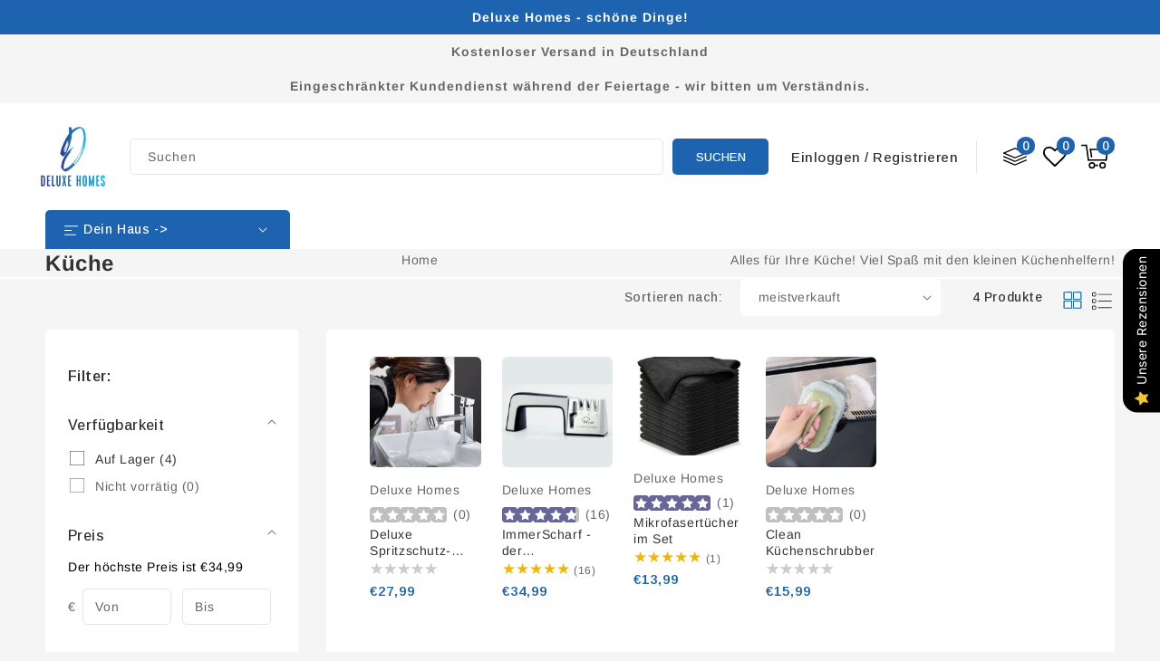

--- FILE ---
content_type: text/html; charset=utf-8
request_url: https://www.deluxe-homes.de/collections/kuche-1
body_size: 54888
content:
<!doctype html>
<html class="no-js" lang="de">
  <head>
    <meta charset="utf-8">
    <meta http-equiv="X-UA-Compatible" content="IE=edge">
    <meta name="viewport" content="width=device-width,initial-scale=1">
    <meta name="theme-color" content="">
    <link rel="canonical" href="https://www.deluxe-homes.de/collections/kuche-1">
    <link rel="preconnect" href="https://cdn.shopify.com" crossorigin>
    <link rel="preconnect" href="https://fonts.googleapis.com">
    <link rel="preconnect" href="https://fonts.gstatic.com" crossorigin>
    <link href="https://fonts.googleapis.com/css2?family=Arimo:wght@400;500;600;700&display=swap" rel="stylesheet"><link rel="icon" type="image/png" href="//www.deluxe-homes.de/cdn/shop/files/DH_logo_ohne_text_1425.png?crop=center&height=32&v=1725780633&width=32"><link rel="preconnect" href="https://fonts.shopifycdn.com" crossorigin><title>
      Küche
 &ndash; Deluxe Homes</title>

    
      <meta name="description" content="Alles für Ihre Küche! Viel Spaß mit den kleinen Küchenhelfern!">
    

    

<meta property="og:site_name" content="Deluxe Homes">
<meta property="og:url" content="https://www.deluxe-homes.de/collections/kuche-1">
<meta property="og:title" content="Küche">
<meta property="og:type" content="website">
<meta property="og:description" content="Alles für Ihre Küche! Viel Spaß mit den kleinen Küchenhelfern!"><meta property="og:image" content="http://www.deluxe-homes.de/cdn/shop/collections/Kueche2.jpg?v=1704625727">
  <meta property="og:image:secure_url" content="https://www.deluxe-homes.de/cdn/shop/collections/Kueche2.jpg?v=1704625727">
  <meta property="og:image:width" content="1000">
  <meta property="og:image:height" content="599"><meta name="twitter:site" content="@#"><meta name="twitter:card" content="summary_large_image">
<meta name="twitter:title" content="Küche">
<meta name="twitter:description" content="Alles für Ihre Küche! Viel Spaß mit den kleinen Küchenhelfern!">

    <script src="//ajax.googleapis.com/ajax/libs/jquery/3.6.0/jquery.min.js" type="text/javascript"></script>
    <script src="//www.deluxe-homes.de/cdn/shop/t/6/assets/constants.js?v=95358004781563950421725643801" defer="defer"></script>
    <script src="//www.deluxe-homes.de/cdn/shop/t/6/assets/pubsub.js?v=2921868252632587581725643801" defer="defer"></script>
    <script src="//www.deluxe-homes.de/cdn/shop/t/6/assets/countdown.js?v=110252968163140641241725643801" defer="defer"></script>
    <script src="//www.deluxe-homes.de/cdn/shop/t/6/assets/global.js?v=2002100571740987401725643801" defer="defer"></script>
    <script src="//www.deluxe-homes.de/cdn/shop/t/6/assets/owl.carousel.min.js?v=114319823024521139561725643801" defer="defer"></script>
    <link href="//www.deluxe-homes.de/cdn/shop/t/6/assets/owl.carousel.css?v=182651089136913742791725643801" rel="stylesheet" type="text/css" media="all" />

    <script>window.performance && window.performance.mark && window.performance.mark('shopify.content_for_header.start');</script><meta id="shopify-digital-wallet" name="shopify-digital-wallet" content="/26775322815/digital_wallets/dialog">
<meta name="shopify-checkout-api-token" content="75a0fc8b56d2406ddad12e69e543ca06">
<meta id="in-context-paypal-metadata" data-shop-id="26775322815" data-venmo-supported="false" data-environment="production" data-locale="de_DE" data-paypal-v4="true" data-currency="EUR">
<link rel="alternate" type="application/atom+xml" title="Feed" href="/collections/kuche-1.atom" />
<link rel="alternate" type="application/json+oembed" href="https://www.deluxe-homes.de/collections/kuche-1.oembed">
<script async="async" src="/checkouts/internal/preloads.js?locale=de-DE"></script>
<link rel="preconnect" href="https://shop.app" crossorigin="anonymous">
<script async="async" src="https://shop.app/checkouts/internal/preloads.js?locale=de-DE&shop_id=26775322815" crossorigin="anonymous"></script>
<script id="apple-pay-shop-capabilities" type="application/json">{"shopId":26775322815,"countryCode":"DE","currencyCode":"EUR","merchantCapabilities":["supports3DS"],"merchantId":"gid:\/\/shopify\/Shop\/26775322815","merchantName":"Deluxe Homes","requiredBillingContactFields":["postalAddress","email"],"requiredShippingContactFields":["postalAddress","email"],"shippingType":"shipping","supportedNetworks":["visa","maestro","masterCard","amex"],"total":{"type":"pending","label":"Deluxe Homes","amount":"1.00"},"shopifyPaymentsEnabled":true,"supportsSubscriptions":true}</script>
<script id="shopify-features" type="application/json">{"accessToken":"75a0fc8b56d2406ddad12e69e543ca06","betas":["rich-media-storefront-analytics"],"domain":"www.deluxe-homes.de","predictiveSearch":true,"shopId":26775322815,"locale":"de"}</script>
<script>var Shopify = Shopify || {};
Shopify.shop = "deluxe-homess.myshopify.com";
Shopify.locale = "de";
Shopify.currency = {"active":"EUR","rate":"1.0"};
Shopify.country = "DE";
Shopify.theme = {"name":"shopstic-installer","id":154394558731,"schema_name":"Shopstic","schema_version":"1.3.0","theme_store_id":null,"role":"main"};
Shopify.theme.handle = "null";
Shopify.theme.style = {"id":null,"handle":null};
Shopify.cdnHost = "www.deluxe-homes.de/cdn";
Shopify.routes = Shopify.routes || {};
Shopify.routes.root = "/";</script>
<script type="module">!function(o){(o.Shopify=o.Shopify||{}).modules=!0}(window);</script>
<script>!function(o){function n(){var o=[];function n(){o.push(Array.prototype.slice.apply(arguments))}return n.q=o,n}var t=o.Shopify=o.Shopify||{};t.loadFeatures=n(),t.autoloadFeatures=n()}(window);</script>
<script>
  window.ShopifyPay = window.ShopifyPay || {};
  window.ShopifyPay.apiHost = "shop.app\/pay";
  window.ShopifyPay.redirectState = null;
</script>
<script id="shop-js-analytics" type="application/json">{"pageType":"collection"}</script>
<script defer="defer" async type="module" src="//www.deluxe-homes.de/cdn/shopifycloud/shop-js/modules/v2/client.init-shop-cart-sync_HUjMWWU5.de.esm.js"></script>
<script defer="defer" async type="module" src="//www.deluxe-homes.de/cdn/shopifycloud/shop-js/modules/v2/chunk.common_QpfDqRK1.esm.js"></script>
<script type="module">
  await import("//www.deluxe-homes.de/cdn/shopifycloud/shop-js/modules/v2/client.init-shop-cart-sync_HUjMWWU5.de.esm.js");
await import("//www.deluxe-homes.de/cdn/shopifycloud/shop-js/modules/v2/chunk.common_QpfDqRK1.esm.js");

  window.Shopify.SignInWithShop?.initShopCartSync?.({"fedCMEnabled":true,"windoidEnabled":true});

</script>
<script>
  window.Shopify = window.Shopify || {};
  if (!window.Shopify.featureAssets) window.Shopify.featureAssets = {};
  window.Shopify.featureAssets['shop-js'] = {"shop-cart-sync":["modules/v2/client.shop-cart-sync_ByUgVWtJ.de.esm.js","modules/v2/chunk.common_QpfDqRK1.esm.js"],"init-fed-cm":["modules/v2/client.init-fed-cm_CVqhkk-1.de.esm.js","modules/v2/chunk.common_QpfDqRK1.esm.js"],"shop-button":["modules/v2/client.shop-button_B0pFlqys.de.esm.js","modules/v2/chunk.common_QpfDqRK1.esm.js"],"shop-cash-offers":["modules/v2/client.shop-cash-offers_CaaeZ5wd.de.esm.js","modules/v2/chunk.common_QpfDqRK1.esm.js","modules/v2/chunk.modal_CS8dP9kO.esm.js"],"init-windoid":["modules/v2/client.init-windoid_B-gyVqfY.de.esm.js","modules/v2/chunk.common_QpfDqRK1.esm.js"],"shop-toast-manager":["modules/v2/client.shop-toast-manager_DgTeluS3.de.esm.js","modules/v2/chunk.common_QpfDqRK1.esm.js"],"init-shop-email-lookup-coordinator":["modules/v2/client.init-shop-email-lookup-coordinator_C5I212n4.de.esm.js","modules/v2/chunk.common_QpfDqRK1.esm.js"],"init-shop-cart-sync":["modules/v2/client.init-shop-cart-sync_HUjMWWU5.de.esm.js","modules/v2/chunk.common_QpfDqRK1.esm.js"],"avatar":["modules/v2/client.avatar_BTnouDA3.de.esm.js"],"pay-button":["modules/v2/client.pay-button_CJaF-UDc.de.esm.js","modules/v2/chunk.common_QpfDqRK1.esm.js"],"init-customer-accounts":["modules/v2/client.init-customer-accounts_BI_wUvuR.de.esm.js","modules/v2/client.shop-login-button_DTPR4l75.de.esm.js","modules/v2/chunk.common_QpfDqRK1.esm.js","modules/v2/chunk.modal_CS8dP9kO.esm.js"],"init-shop-for-new-customer-accounts":["modules/v2/client.init-shop-for-new-customer-accounts_C4qR5Wl-.de.esm.js","modules/v2/client.shop-login-button_DTPR4l75.de.esm.js","modules/v2/chunk.common_QpfDqRK1.esm.js","modules/v2/chunk.modal_CS8dP9kO.esm.js"],"shop-login-button":["modules/v2/client.shop-login-button_DTPR4l75.de.esm.js","modules/v2/chunk.common_QpfDqRK1.esm.js","modules/v2/chunk.modal_CS8dP9kO.esm.js"],"init-customer-accounts-sign-up":["modules/v2/client.init-customer-accounts-sign-up_SG5gYFpP.de.esm.js","modules/v2/client.shop-login-button_DTPR4l75.de.esm.js","modules/v2/chunk.common_QpfDqRK1.esm.js","modules/v2/chunk.modal_CS8dP9kO.esm.js"],"shop-follow-button":["modules/v2/client.shop-follow-button_CmMsyvrH.de.esm.js","modules/v2/chunk.common_QpfDqRK1.esm.js","modules/v2/chunk.modal_CS8dP9kO.esm.js"],"checkout-modal":["modules/v2/client.checkout-modal_tfCxQqrq.de.esm.js","modules/v2/chunk.common_QpfDqRK1.esm.js","modules/v2/chunk.modal_CS8dP9kO.esm.js"],"lead-capture":["modules/v2/client.lead-capture_Ccz5Zm6k.de.esm.js","modules/v2/chunk.common_QpfDqRK1.esm.js","modules/v2/chunk.modal_CS8dP9kO.esm.js"],"shop-login":["modules/v2/client.shop-login_BfivnucW.de.esm.js","modules/v2/chunk.common_QpfDqRK1.esm.js","modules/v2/chunk.modal_CS8dP9kO.esm.js"],"payment-terms":["modules/v2/client.payment-terms_D2Mn0eFV.de.esm.js","modules/v2/chunk.common_QpfDqRK1.esm.js","modules/v2/chunk.modal_CS8dP9kO.esm.js"]};
</script>
<script id="__st">var __st={"a":26775322815,"offset":3600,"reqid":"aa7bbd10-000c-4aec-a7d1-1c5801dca384-1768616034","pageurl":"www.deluxe-homes.de\/collections\/kuche-1","u":"0078649f50a5","p":"collection","rtyp":"collection","rid":232802123967};</script>
<script>window.ShopifyPaypalV4VisibilityTracking = true;</script>
<script id="captcha-bootstrap">!function(){'use strict';const t='contact',e='account',n='new_comment',o=[[t,t],['blogs',n],['comments',n],[t,'customer']],c=[[e,'customer_login'],[e,'guest_login'],[e,'recover_customer_password'],[e,'create_customer']],r=t=>t.map((([t,e])=>`form[action*='/${t}']:not([data-nocaptcha='true']) input[name='form_type'][value='${e}']`)).join(','),a=t=>()=>t?[...document.querySelectorAll(t)].map((t=>t.form)):[];function s(){const t=[...o],e=r(t);return a(e)}const i='password',u='form_key',d=['recaptcha-v3-token','g-recaptcha-response','h-captcha-response',i],f=()=>{try{return window.sessionStorage}catch{return}},m='__shopify_v',_=t=>t.elements[u];function p(t,e,n=!1){try{const o=window.sessionStorage,c=JSON.parse(o.getItem(e)),{data:r}=function(t){const{data:e,action:n}=t;return t[m]||n?{data:e,action:n}:{data:t,action:n}}(c);for(const[e,n]of Object.entries(r))t.elements[e]&&(t.elements[e].value=n);n&&o.removeItem(e)}catch(o){console.error('form repopulation failed',{error:o})}}const l='form_type',E='cptcha';function T(t){t.dataset[E]=!0}const w=window,h=w.document,L='Shopify',v='ce_forms',y='captcha';let A=!1;((t,e)=>{const n=(g='f06e6c50-85a8-45c8-87d0-21a2b65856fe',I='https://cdn.shopify.com/shopifycloud/storefront-forms-hcaptcha/ce_storefront_forms_captcha_hcaptcha.v1.5.2.iife.js',D={infoText:'Durch hCaptcha geschützt',privacyText:'Datenschutz',termsText:'Allgemeine Geschäftsbedingungen'},(t,e,n)=>{const o=w[L][v],c=o.bindForm;if(c)return c(t,g,e,D).then(n);var r;o.q.push([[t,g,e,D],n]),r=I,A||(h.body.append(Object.assign(h.createElement('script'),{id:'captcha-provider',async:!0,src:r})),A=!0)});var g,I,D;w[L]=w[L]||{},w[L][v]=w[L][v]||{},w[L][v].q=[],w[L][y]=w[L][y]||{},w[L][y].protect=function(t,e){n(t,void 0,e),T(t)},Object.freeze(w[L][y]),function(t,e,n,w,h,L){const[v,y,A,g]=function(t,e,n){const i=e?o:[],u=t?c:[],d=[...i,...u],f=r(d),m=r(i),_=r(d.filter((([t,e])=>n.includes(e))));return[a(f),a(m),a(_),s()]}(w,h,L),I=t=>{const e=t.target;return e instanceof HTMLFormElement?e:e&&e.form},D=t=>v().includes(t);t.addEventListener('submit',(t=>{const e=I(t);if(!e)return;const n=D(e)&&!e.dataset.hcaptchaBound&&!e.dataset.recaptchaBound,o=_(e),c=g().includes(e)&&(!o||!o.value);(n||c)&&t.preventDefault(),c&&!n&&(function(t){try{if(!f())return;!function(t){const e=f();if(!e)return;const n=_(t);if(!n)return;const o=n.value;o&&e.removeItem(o)}(t);const e=Array.from(Array(32),(()=>Math.random().toString(36)[2])).join('');!function(t,e){_(t)||t.append(Object.assign(document.createElement('input'),{type:'hidden',name:u})),t.elements[u].value=e}(t,e),function(t,e){const n=f();if(!n)return;const o=[...t.querySelectorAll(`input[type='${i}']`)].map((({name:t})=>t)),c=[...d,...o],r={};for(const[a,s]of new FormData(t).entries())c.includes(a)||(r[a]=s);n.setItem(e,JSON.stringify({[m]:1,action:t.action,data:r}))}(t,e)}catch(e){console.error('failed to persist form',e)}}(e),e.submit())}));const S=(t,e)=>{t&&!t.dataset[E]&&(n(t,e.some((e=>e===t))),T(t))};for(const o of['focusin','change'])t.addEventListener(o,(t=>{const e=I(t);D(e)&&S(e,y())}));const B=e.get('form_key'),M=e.get(l),P=B&&M;t.addEventListener('DOMContentLoaded',(()=>{const t=y();if(P)for(const e of t)e.elements[l].value===M&&p(e,B);[...new Set([...A(),...v().filter((t=>'true'===t.dataset.shopifyCaptcha))])].forEach((e=>S(e,t)))}))}(h,new URLSearchParams(w.location.search),n,t,e,['guest_login'])})(!0,!1)}();</script>
<script integrity="sha256-4kQ18oKyAcykRKYeNunJcIwy7WH5gtpwJnB7kiuLZ1E=" data-source-attribution="shopify.loadfeatures" defer="defer" src="//www.deluxe-homes.de/cdn/shopifycloud/storefront/assets/storefront/load_feature-a0a9edcb.js" crossorigin="anonymous"></script>
<script crossorigin="anonymous" defer="defer" src="//www.deluxe-homes.de/cdn/shopifycloud/storefront/assets/shopify_pay/storefront-65b4c6d7.js?v=20250812"></script>
<script data-source-attribution="shopify.dynamic_checkout.dynamic.init">var Shopify=Shopify||{};Shopify.PaymentButton=Shopify.PaymentButton||{isStorefrontPortableWallets:!0,init:function(){window.Shopify.PaymentButton.init=function(){};var t=document.createElement("script");t.src="https://www.deluxe-homes.de/cdn/shopifycloud/portable-wallets/latest/portable-wallets.de.js",t.type="module",document.head.appendChild(t)}};
</script>
<script data-source-attribution="shopify.dynamic_checkout.buyer_consent">
  function portableWalletsHideBuyerConsent(e){var t=document.getElementById("shopify-buyer-consent"),n=document.getElementById("shopify-subscription-policy-button");t&&n&&(t.classList.add("hidden"),t.setAttribute("aria-hidden","true"),n.removeEventListener("click",e))}function portableWalletsShowBuyerConsent(e){var t=document.getElementById("shopify-buyer-consent"),n=document.getElementById("shopify-subscription-policy-button");t&&n&&(t.classList.remove("hidden"),t.removeAttribute("aria-hidden"),n.addEventListener("click",e))}window.Shopify?.PaymentButton&&(window.Shopify.PaymentButton.hideBuyerConsent=portableWalletsHideBuyerConsent,window.Shopify.PaymentButton.showBuyerConsent=portableWalletsShowBuyerConsent);
</script>
<script data-source-attribution="shopify.dynamic_checkout.cart.bootstrap">document.addEventListener("DOMContentLoaded",(function(){function t(){return document.querySelector("shopify-accelerated-checkout-cart, shopify-accelerated-checkout")}if(t())Shopify.PaymentButton.init();else{new MutationObserver((function(e,n){t()&&(Shopify.PaymentButton.init(),n.disconnect())})).observe(document.body,{childList:!0,subtree:!0})}}));
</script>
<script id='scb4127' type='text/javascript' async='' src='https://www.deluxe-homes.de/cdn/shopifycloud/privacy-banner/storefront-banner.js'></script><link id="shopify-accelerated-checkout-styles" rel="stylesheet" media="screen" href="https://www.deluxe-homes.de/cdn/shopifycloud/portable-wallets/latest/accelerated-checkout-backwards-compat.css" crossorigin="anonymous">
<style id="shopify-accelerated-checkout-cart">
        #shopify-buyer-consent {
  margin-top: 1em;
  display: inline-block;
  width: 100%;
}

#shopify-buyer-consent.hidden {
  display: none;
}

#shopify-subscription-policy-button {
  background: none;
  border: none;
  padding: 0;
  text-decoration: underline;
  font-size: inherit;
  cursor: pointer;
}

#shopify-subscription-policy-button::before {
  box-shadow: none;
}

      </style>
<script id="sections-script" data-sections="header" defer="defer" src="//www.deluxe-homes.de/cdn/shop/t/6/compiled_assets/scripts.js?v=1078"></script>
<script>window.performance && window.performance.mark && window.performance.mark('shopify.content_for_header.end');</script>


    <style data-shopify>
      @font-face {
  font-family: Arimo;
  font-weight: 400;
  font-style: normal;
  font-display: swap;
  src: url("//www.deluxe-homes.de/cdn/fonts/arimo/arimo_n4.a7efb558ca22d2002248bbe6f302a98edee38e35.woff2") format("woff2"),
       url("//www.deluxe-homes.de/cdn/fonts/arimo/arimo_n4.0da809f7d1d5ede2a73be7094ac00741efdb6387.woff") format("woff");
}

      @font-face {
  font-family: Arimo;
  font-weight: 700;
  font-style: normal;
  font-display: swap;
  src: url("//www.deluxe-homes.de/cdn/fonts/arimo/arimo_n7.1d2d0638e6a1228d86beb0e10006e3280ccb2d04.woff2") format("woff2"),
       url("//www.deluxe-homes.de/cdn/fonts/arimo/arimo_n7.f4b9139e8eac4a17b38b8707044c20f54c3be479.woff") format("woff");
}

      @font-face {
  font-family: Arimo;
  font-weight: 400;
  font-style: italic;
  font-display: swap;
  src: url("//www.deluxe-homes.de/cdn/fonts/arimo/arimo_i4.438ddb21a1b98c7230698d70dc1a21df235701b2.woff2") format("woff2"),
       url("//www.deluxe-homes.de/cdn/fonts/arimo/arimo_i4.0e1908a0dc1ec32fabb5a03a0c9ee2083f82e3d7.woff") format("woff");
}

      @font-face {
  font-family: Arimo;
  font-weight: 700;
  font-style: italic;
  font-display: swap;
  src: url("//www.deluxe-homes.de/cdn/fonts/arimo/arimo_i7.b9f09537c29041ec8d51f8cdb7c9b8e4f1f82cb1.woff2") format("woff2"),
       url("//www.deluxe-homes.de/cdn/fonts/arimo/arimo_i7.ec659fc855f754fd0b1bd052e606bba1058f73da.woff") format("woff");
}

      @font-face {
  font-family: Arimo;
  font-weight: 700;
  font-style: normal;
  font-display: swap;
  src: url("//www.deluxe-homes.de/cdn/fonts/arimo/arimo_n7.1d2d0638e6a1228d86beb0e10006e3280ccb2d04.woff2") format("woff2"),
       url("//www.deluxe-homes.de/cdn/fonts/arimo/arimo_n7.f4b9139e8eac4a17b38b8707044c20f54c3be479.woff") format("woff");
}


      :root {
        --font-body-family: Arimo, sans-serif;
        --font-body-style: normal;
        --font-body-weight: 400;
        --font-body-weight-bold: 700;

        --font-heading-family: Arimo, sans-serif;
        --font-heading-style: normal;
        --font-heading-weight: 700;

        --font-body-scale: 1.0;
        --font-heading-scale: 1.0;

        --color-base-text: #666666;
        --color-shadow: #666666;
        --color-base-background-1: #f5f5f5;
        --color-base-border: #e5e5e5;
        --color-base-background-2: #ffffff;
        --color-base-solid-button-labels: #ffffff;
        --color-base-outline-button-labels: #333333;
        --color-base-accent-1: #1d63af;
        --color-base-accent-2: #333333;
        --payment-terms-background-color: #f5f5f5;
        --color-rating-empty: #CCCCCC;
      	--color-rating-filled: #F2B600;

        --gradient-base-background-1: #f5f5f5;
        --gradient-base-background-2: #ffffff;
        --gradient-base-accent-1: #1d63af;
        --gradient-base-accent-2: #333333;

        --media-padding: px;
        --media-border-opacity: 0.05;
        --media-border-width: 1px;
        --media-radius: 5px;
        --media-shadow-opacity: 0.0;
        --media-shadow-horizontal-offset: 0px;
        --media-shadow-vertical-offset: 4px;
        --media-shadow-blur-radius: 5px;
        --media-shadow-visible: 0;

        --page-width: 150rem;
        --page-width-margin: 0rem;

        --product-card-image-padding: 0.0rem;
        --product-card-corner-radius: 0.6rem;
        --product-card-text-alignment: left;
        --product-card-border-width: 0.0rem;
        --product-card-border-opacity: 0.1;
        --product-card-shadow-opacity: 0.0;
        --product-card-shadow-visible: 0;
        --product-card-shadow-horizontal-offset: 0.0rem;
        --product-card-shadow-vertical-offset: 0.4rem;
        --product-card-shadow-blur-radius: 0.5rem;

        --collection-card-image-padding: 0.0rem;
        --collection-card-corner-radius: 0.5rem;
        --collection-card-text-alignment: center;
        --collection-card-border-width: 0.0rem;
        --collection-card-border-opacity: 0.0;
        --collection-card-shadow-opacity: 0.0;
        --collection-card-shadow-visible: 0;
        --collection-card-shadow-horizontal-offset: 0.0rem;
        --collection-card-shadow-vertical-offset: -4.0rem;
        --collection-card-shadow-blur-radius: 0.0rem;

        --blog-card-image-padding: 0.0rem;
        --blog-card-corner-radius: 0.5rem;
        --blog-card-text-alignment: left;
        --blog-card-border-width: 0.0rem;
        --blog-card-border-opacity: 0.1;
        --blog-card-shadow-opacity: 0.0;
        --blog-card-shadow-visible: 0;
        --blog-card-shadow-horizontal-offset: 0.0rem;
        --blog-card-shadow-vertical-offset: 0.4rem;
        --blog-card-shadow-blur-radius: 0.5rem;

        --badge-corner-radius: 0.4rem;
        --badge-sale-background: #ef2d2d;
        --badge-soldout-background: #ff7226;

        --popup-border-width: 1px;
        --popup-border-opacity: 0.1;
        --popup-corner-radius: 5px;
        --popup-shadow-opacity: 0.0;
        --popup-shadow-horizontal-offset: 0px;
        --popup-shadow-vertical-offset: 4px;
        --popup-shadow-blur-radius: 5px;

        --drawer-border-width: 1px;
        --drawer-border-opacity: 0.1;
        --drawer-shadow-opacity: 0.0;
        --drawer-shadow-horizontal-offset: 0px;
        --drawer-shadow-vertical-offset: 4px;
        --drawer-shadow-blur-radius: 5px;

        --spacing-sections-desktop: 30px;
        --spacing-sections-mobile: 21px;

        --grid-desktop-vertical-spacing: 23px;
        --grid-desktop-horizontal-spacing: 23px;
        --grid-mobile-vertical-spacing: 11px;
        --grid-mobile-horizontal-spacing: 11px;

        --text-boxes-border-opacity: 0.1;
        --text-boxes-border-width: 0px;
        --text-boxes-radius: 5px;
        --text-boxes-shadow-opacity: 0.0;
        --text-boxes-shadow-visible: 0;
        --text-boxes-shadow-horizontal-offset: 0px;
        --text-boxes-shadow-vertical-offset: 4px;
        --text-boxes-shadow-blur-radius: 5px;

        --buttons-radius: 5px;
        --buttons-radius-outset: 5px;
        --buttons-border-width: 0px;
        --buttons-border-opacity: 1.0;
        --buttons-shadow-opacity: 0.0;
        --buttons-shadow-visible: 0;
        --buttons-shadow-horizontal-offset: 0px;
        --buttons-shadow-vertical-offset: 0px;
        --buttons-shadow-blur-radius: 0px;
        --buttons-border-offset: 0.3px;

        --inputs-radius: 5px;
        --inputs-border-width: 1px;
        --inputs-border-opacity: 1.0;
        --inputs-shadow-opacity: 0.0;
        --inputs-shadow-horizontal-offset: 0px;
        --inputs-margin-offset: 0px;
        --inputs-shadow-vertical-offset: 10px;
        --inputs-shadow-blur-radius: 0px;
        --inputs-radius-outset: 6px;

        --variant-pills-radius: 5px;
        --variant-pills-border-width: 1px;
        --variant-pills-border-opacity: 1.0;
        --variant-pills-shadow-opacity: 0.0;
        --variant-pills-shadow-horizontal-offset: 0px;
        --variant-pills-shadow-vertical-offset: 0px;
        --variant-pills-shadow-blur-radius: 0px;
      }

      *,
      *::before,
      *::after {
        box-sizing: inherit;
      }

      html {
        box-sizing: border-box;
        font-size: calc(var(--font-body-scale) * 62.5%);
        height: 100%;
      }

      body {
        display: grid;
        grid-template-rows: auto auto 1fr auto;
        grid-template-columns: 100%;
        min-height: 100%;
        margin: 0;
        font-size: 1.4rem;
        letter-spacing: 0.05rem;
        line-height: calc(1 + 0.8 / var(--font-body-scale));
        font-family: var(--font-body-family);
        font-style: var(--font-body-style);
        font-weight: var(--font-body-weight);
        color: var(--color-base-text);
      }
    </style>

    <link href="//www.deluxe-homes.de/cdn/shop/t/6/assets/base.css?v=71122819935834171901725643800" rel="stylesheet" type="text/css" media="all" />
<link rel="preload" as="font" href="//www.deluxe-homes.de/cdn/fonts/arimo/arimo_n4.a7efb558ca22d2002248bbe6f302a98edee38e35.woff2" type="font/woff2" crossorigin><link rel="preload" as="font" href="//www.deluxe-homes.de/cdn/fonts/arimo/arimo_n7.1d2d0638e6a1228d86beb0e10006e3280ccb2d04.woff2" type="font/woff2" crossorigin><link
        rel="stylesheet"
        href="//www.deluxe-homes.de/cdn/shop/t/6/assets/component-predictive-search.css?v=34862843414801949231725643801"
        media="print"
        onload="this.media='all'"
      ><script>
      document.documentElement.className = document.documentElement.className.replace('no-js', 'js');
      if (Shopify.designMode) {
        document.documentElement.classList.add('shopify-design-mode');
      }
    </script>
  <!-- BEGIN app block: shopify://apps/simprosys-google-shopping-feed/blocks/core_settings_block/1f0b859e-9fa6-4007-97e8-4513aff5ff3b --><!-- BEGIN: GSF App Core Tags & Scripts by Simprosys Google Shopping Feed -->









<!-- END: GSF App Core Tags & Scripts by Simprosys Google Shopping Feed -->
<!-- END app block --><script src="https://cdn.shopify.com/extensions/019b0289-a7b2-75c4-bc89-75da59821462/avada-app-75/assets/air-reviews-block-all.js" type="text/javascript" defer="defer"></script>
<script src="https://cdn.shopify.com/extensions/1f805629-c1d3-44c5-afa0-f2ef641295ef/booster-page-speed-optimizer-1/assets/speed-embed.js" type="text/javascript" defer="defer"></script>
<script src="https://cdn.shopify.com/extensions/019b0289-a7b2-75c4-bc89-75da59821462/avada-app-75/assets/air-reviews.js" type="text/javascript" defer="defer"></script>
<link href="https://monorail-edge.shopifysvc.com" rel="dns-prefetch">
<script>(function(){if ("sendBeacon" in navigator && "performance" in window) {try {var session_token_from_headers = performance.getEntriesByType('navigation')[0].serverTiming.find(x => x.name == '_s').description;} catch {var session_token_from_headers = undefined;}var session_cookie_matches = document.cookie.match(/_shopify_s=([^;]*)/);var session_token_from_cookie = session_cookie_matches && session_cookie_matches.length === 2 ? session_cookie_matches[1] : "";var session_token = session_token_from_headers || session_token_from_cookie || "";function handle_abandonment_event(e) {var entries = performance.getEntries().filter(function(entry) {return /monorail-edge.shopifysvc.com/.test(entry.name);});if (!window.abandonment_tracked && entries.length === 0) {window.abandonment_tracked = true;var currentMs = Date.now();var navigation_start = performance.timing.navigationStart;var payload = {shop_id: 26775322815,url: window.location.href,navigation_start,duration: currentMs - navigation_start,session_token,page_type: "collection"};window.navigator.sendBeacon("https://monorail-edge.shopifysvc.com/v1/produce", JSON.stringify({schema_id: "online_store_buyer_site_abandonment/1.1",payload: payload,metadata: {event_created_at_ms: currentMs,event_sent_at_ms: currentMs}}));}}window.addEventListener('pagehide', handle_abandonment_event);}}());</script>
<script id="web-pixels-manager-setup">(function e(e,d,r,n,o){if(void 0===o&&(o={}),!Boolean(null===(a=null===(i=window.Shopify)||void 0===i?void 0:i.analytics)||void 0===a?void 0:a.replayQueue)){var i,a;window.Shopify=window.Shopify||{};var t=window.Shopify;t.analytics=t.analytics||{};var s=t.analytics;s.replayQueue=[],s.publish=function(e,d,r){return s.replayQueue.push([e,d,r]),!0};try{self.performance.mark("wpm:start")}catch(e){}var l=function(){var e={modern:/Edge?\/(1{2}[4-9]|1[2-9]\d|[2-9]\d{2}|\d{4,})\.\d+(\.\d+|)|Firefox\/(1{2}[4-9]|1[2-9]\d|[2-9]\d{2}|\d{4,})\.\d+(\.\d+|)|Chrom(ium|e)\/(9{2}|\d{3,})\.\d+(\.\d+|)|(Maci|X1{2}).+ Version\/(15\.\d+|(1[6-9]|[2-9]\d|\d{3,})\.\d+)([,.]\d+|)( \(\w+\)|)( Mobile\/\w+|) Safari\/|Chrome.+OPR\/(9{2}|\d{3,})\.\d+\.\d+|(CPU[ +]OS|iPhone[ +]OS|CPU[ +]iPhone|CPU IPhone OS|CPU iPad OS)[ +]+(15[._]\d+|(1[6-9]|[2-9]\d|\d{3,})[._]\d+)([._]\d+|)|Android:?[ /-](13[3-9]|1[4-9]\d|[2-9]\d{2}|\d{4,})(\.\d+|)(\.\d+|)|Android.+Firefox\/(13[5-9]|1[4-9]\d|[2-9]\d{2}|\d{4,})\.\d+(\.\d+|)|Android.+Chrom(ium|e)\/(13[3-9]|1[4-9]\d|[2-9]\d{2}|\d{4,})\.\d+(\.\d+|)|SamsungBrowser\/([2-9]\d|\d{3,})\.\d+/,legacy:/Edge?\/(1[6-9]|[2-9]\d|\d{3,})\.\d+(\.\d+|)|Firefox\/(5[4-9]|[6-9]\d|\d{3,})\.\d+(\.\d+|)|Chrom(ium|e)\/(5[1-9]|[6-9]\d|\d{3,})\.\d+(\.\d+|)([\d.]+$|.*Safari\/(?![\d.]+ Edge\/[\d.]+$))|(Maci|X1{2}).+ Version\/(10\.\d+|(1[1-9]|[2-9]\d|\d{3,})\.\d+)([,.]\d+|)( \(\w+\)|)( Mobile\/\w+|) Safari\/|Chrome.+OPR\/(3[89]|[4-9]\d|\d{3,})\.\d+\.\d+|(CPU[ +]OS|iPhone[ +]OS|CPU[ +]iPhone|CPU IPhone OS|CPU iPad OS)[ +]+(10[._]\d+|(1[1-9]|[2-9]\d|\d{3,})[._]\d+)([._]\d+|)|Android:?[ /-](13[3-9]|1[4-9]\d|[2-9]\d{2}|\d{4,})(\.\d+|)(\.\d+|)|Mobile Safari.+OPR\/([89]\d|\d{3,})\.\d+\.\d+|Android.+Firefox\/(13[5-9]|1[4-9]\d|[2-9]\d{2}|\d{4,})\.\d+(\.\d+|)|Android.+Chrom(ium|e)\/(13[3-9]|1[4-9]\d|[2-9]\d{2}|\d{4,})\.\d+(\.\d+|)|Android.+(UC? ?Browser|UCWEB|U3)[ /]?(15\.([5-9]|\d{2,})|(1[6-9]|[2-9]\d|\d{3,})\.\d+)\.\d+|SamsungBrowser\/(5\.\d+|([6-9]|\d{2,})\.\d+)|Android.+MQ{2}Browser\/(14(\.(9|\d{2,})|)|(1[5-9]|[2-9]\d|\d{3,})(\.\d+|))(\.\d+|)|K[Aa][Ii]OS\/(3\.\d+|([4-9]|\d{2,})\.\d+)(\.\d+|)/},d=e.modern,r=e.legacy,n=navigator.userAgent;return n.match(d)?"modern":n.match(r)?"legacy":"unknown"}(),u="modern"===l?"modern":"legacy",c=(null!=n?n:{modern:"",legacy:""})[u],f=function(e){return[e.baseUrl,"/wpm","/b",e.hashVersion,"modern"===e.buildTarget?"m":"l",".js"].join("")}({baseUrl:d,hashVersion:r,buildTarget:u}),m=function(e){var d=e.version,r=e.bundleTarget,n=e.surface,o=e.pageUrl,i=e.monorailEndpoint;return{emit:function(e){var a=e.status,t=e.errorMsg,s=(new Date).getTime(),l=JSON.stringify({metadata:{event_sent_at_ms:s},events:[{schema_id:"web_pixels_manager_load/3.1",payload:{version:d,bundle_target:r,page_url:o,status:a,surface:n,error_msg:t},metadata:{event_created_at_ms:s}}]});if(!i)return console&&console.warn&&console.warn("[Web Pixels Manager] No Monorail endpoint provided, skipping logging."),!1;try{return self.navigator.sendBeacon.bind(self.navigator)(i,l)}catch(e){}var u=new XMLHttpRequest;try{return u.open("POST",i,!0),u.setRequestHeader("Content-Type","text/plain"),u.send(l),!0}catch(e){return console&&console.warn&&console.warn("[Web Pixels Manager] Got an unhandled error while logging to Monorail."),!1}}}}({version:r,bundleTarget:l,surface:e.surface,pageUrl:self.location.href,monorailEndpoint:e.monorailEndpoint});try{o.browserTarget=l,function(e){var d=e.src,r=e.async,n=void 0===r||r,o=e.onload,i=e.onerror,a=e.sri,t=e.scriptDataAttributes,s=void 0===t?{}:t,l=document.createElement("script"),u=document.querySelector("head"),c=document.querySelector("body");if(l.async=n,l.src=d,a&&(l.integrity=a,l.crossOrigin="anonymous"),s)for(var f in s)if(Object.prototype.hasOwnProperty.call(s,f))try{l.dataset[f]=s[f]}catch(e){}if(o&&l.addEventListener("load",o),i&&l.addEventListener("error",i),u)u.appendChild(l);else{if(!c)throw new Error("Did not find a head or body element to append the script");c.appendChild(l)}}({src:f,async:!0,onload:function(){if(!function(){var e,d;return Boolean(null===(d=null===(e=window.Shopify)||void 0===e?void 0:e.analytics)||void 0===d?void 0:d.initialized)}()){var d=window.webPixelsManager.init(e)||void 0;if(d){var r=window.Shopify.analytics;r.replayQueue.forEach((function(e){var r=e[0],n=e[1],o=e[2];d.publishCustomEvent(r,n,o)})),r.replayQueue=[],r.publish=d.publishCustomEvent,r.visitor=d.visitor,r.initialized=!0}}},onerror:function(){return m.emit({status:"failed",errorMsg:"".concat(f," has failed to load")})},sri:function(e){var d=/^sha384-[A-Za-z0-9+/=]+$/;return"string"==typeof e&&d.test(e)}(c)?c:"",scriptDataAttributes:o}),m.emit({status:"loading"})}catch(e){m.emit({status:"failed",errorMsg:(null==e?void 0:e.message)||"Unknown error"})}}})({shopId: 26775322815,storefrontBaseUrl: "https://www.deluxe-homes.de",extensionsBaseUrl: "https://extensions.shopifycdn.com/cdn/shopifycloud/web-pixels-manager",monorailEndpoint: "https://monorail-edge.shopifysvc.com/unstable/produce_batch",surface: "storefront-renderer",enabledBetaFlags: ["2dca8a86"],webPixelsConfigList: [{"id":"905675019","configuration":"{\"config\":\"{\\\"pixel_id\\\":\\\"G-HT2G8S5EBW\\\",\\\"gtag_events\\\":[{\\\"type\\\":\\\"search\\\",\\\"action_label\\\":[\\\"G-HT2G8S5EBW\\\",\\\"AW-562438612\\\/FbtoCLb6oPMZENTDmIwC\\\"]},{\\\"type\\\":\\\"begin_checkout\\\",\\\"action_label\\\":[\\\"G-HT2G8S5EBW\\\",\\\"AW-562438612\\\/2nOWCLz6oPMZENTDmIwC\\\"]},{\\\"type\\\":\\\"view_item\\\",\\\"action_label\\\":[\\\"G-HT2G8S5EBW\\\",\\\"AW-562438612\\\/H5H7CLP6oPMZENTDmIwC\\\",\\\"MC-ZX582S1XVF\\\"]},{\\\"type\\\":\\\"purchase\\\",\\\"action_label\\\":[\\\"G-HT2G8S5EBW\\\",\\\"AW-562438612\\\/A-ksCK36oPMZENTDmIwC\\\",\\\"MC-ZX582S1XVF\\\"]},{\\\"type\\\":\\\"page_view\\\",\\\"action_label\\\":[\\\"G-HT2G8S5EBW\\\",\\\"AW-562438612\\\/VamoCLD6oPMZENTDmIwC\\\",\\\"MC-ZX582S1XVF\\\"]},{\\\"type\\\":\\\"add_payment_info\\\",\\\"action_label\\\":[\\\"G-HT2G8S5EBW\\\",\\\"AW-562438612\\\/FzPoCL_6oPMZENTDmIwC\\\"]},{\\\"type\\\":\\\"add_to_cart\\\",\\\"action_label\\\":[\\\"G-HT2G8S5EBW\\\",\\\"AW-562438612\\\/GsdXCLn6oPMZENTDmIwC\\\"]}],\\\"enable_monitoring_mode\\\":false}\"}","eventPayloadVersion":"v1","runtimeContext":"OPEN","scriptVersion":"b2a88bafab3e21179ed38636efcd8a93","type":"APP","apiClientId":1780363,"privacyPurposes":[],"dataSharingAdjustments":{"protectedCustomerApprovalScopes":["read_customer_address","read_customer_email","read_customer_name","read_customer_personal_data","read_customer_phone"]}},{"id":"148799755","configuration":"{\"tagID\":\"2614075819498\"}","eventPayloadVersion":"v1","runtimeContext":"STRICT","scriptVersion":"18031546ee651571ed29edbe71a3550b","type":"APP","apiClientId":3009811,"privacyPurposes":["ANALYTICS","MARKETING","SALE_OF_DATA"],"dataSharingAdjustments":{"protectedCustomerApprovalScopes":["read_customer_address","read_customer_email","read_customer_name","read_customer_personal_data","read_customer_phone"]}},{"id":"shopify-app-pixel","configuration":"{}","eventPayloadVersion":"v1","runtimeContext":"STRICT","scriptVersion":"0450","apiClientId":"shopify-pixel","type":"APP","privacyPurposes":["ANALYTICS","MARKETING"]},{"id":"shopify-custom-pixel","eventPayloadVersion":"v1","runtimeContext":"LAX","scriptVersion":"0450","apiClientId":"shopify-pixel","type":"CUSTOM","privacyPurposes":["ANALYTICS","MARKETING"]}],isMerchantRequest: false,initData: {"shop":{"name":"Deluxe Homes","paymentSettings":{"currencyCode":"EUR"},"myshopifyDomain":"deluxe-homess.myshopify.com","countryCode":"DE","storefrontUrl":"https:\/\/www.deluxe-homes.de"},"customer":null,"cart":null,"checkout":null,"productVariants":[],"purchasingCompany":null},},"https://www.deluxe-homes.de/cdn","fcfee988w5aeb613cpc8e4bc33m6693e112",{"modern":"","legacy":""},{"shopId":"26775322815","storefrontBaseUrl":"https:\/\/www.deluxe-homes.de","extensionBaseUrl":"https:\/\/extensions.shopifycdn.com\/cdn\/shopifycloud\/web-pixels-manager","surface":"storefront-renderer","enabledBetaFlags":"[\"2dca8a86\"]","isMerchantRequest":"false","hashVersion":"fcfee988w5aeb613cpc8e4bc33m6693e112","publish":"custom","events":"[[\"page_viewed\",{}],[\"collection_viewed\",{\"collection\":{\"id\":\"232802123967\",\"title\":\"Küche\",\"productVariants\":[{\"price\":{\"amount\":27.99,\"currencyCode\":\"EUR\"},\"product\":{\"title\":\"Deluxe Spritzschutz-Wasserhahn\",\"vendor\":\"Deluxe Homes\",\"id\":\"6851798040767\",\"untranslatedTitle\":\"Deluxe Spritzschutz-Wasserhahn\",\"url\":\"\/products\/spritzschutz-wasserhahn\",\"type\":\"\"},\"id\":\"40348179366079\",\"image\":{\"src\":\"\/\/www.deluxe-homes.de\/cdn\/shop\/products\/H517b1d6459284c27bd4bf95485d3b9c51.jpg?v=1627838515\"},\"sku\":\"\",\"title\":\"Default Title\",\"untranslatedTitle\":\"Default Title\"},{\"price\":{\"amount\":34.99,\"currencyCode\":\"EUR\"},\"product\":{\"title\":\"ImmerScharf - der professionelle Messer- \u0026 Scherenschärfer\",\"vendor\":\"Deluxe Homes\",\"id\":\"5997213614271\",\"untranslatedTitle\":\"ImmerScharf - der professionelle Messer- \u0026 Scherenschärfer\",\"url\":\"\/products\/immerscharf-der-prefessionelle-messer-scherenscharfer\",\"type\":\"\"},\"id\":\"37293397967039\",\"image\":{\"src\":\"\/\/www.deluxe-homes.de\/cdn\/shop\/products\/ImmerScharf1-1024.jpg?v=1604013273\"},\"sku\":\"\",\"title\":\"Schwarz\/Grau\",\"untranslatedTitle\":\"Schwarz\/Grau\"},{\"price\":{\"amount\":13.99,\"currencyCode\":\"EUR\"},\"product\":{\"title\":\"Mikrofasertücher im Set\",\"vendor\":\"Deluxe Homes\",\"id\":\"8818816057611\",\"untranslatedTitle\":\"Mikrofasertücher im Set\",\"url\":\"\/products\/mikrofasertucher-4er-set\",\"type\":\"Haushalt\"},\"id\":\"45936433004811\",\"image\":{\"src\":\"\/\/www.deluxe-homes.de\/cdn\/shop\/files\/DH2024-157_Mikrofaser_2er.jpg?v=1727703520\"},\"sku\":\"\",\"title\":\"2er Set\",\"untranslatedTitle\":\"2er Set\"},{\"price\":{\"amount\":15.99,\"currencyCode\":\"EUR\"},\"product\":{\"title\":\"Clean Küchenschrubber\",\"vendor\":\"Deluxe Homes\",\"id\":\"7492568121579\",\"untranslatedTitle\":\"Clean Küchenschrubber\",\"url\":\"\/products\/clean-kuchenschrubber\",\"type\":\"Küchenutensilien-Sets\"},\"id\":\"42195101155563\",\"image\":{\"src\":\"\/\/www.deluxe-homes.de\/cdn\/shop\/products\/9wqlxgg5414o84sk.jpg?v=1639489246\"},\"sku\":\"\",\"title\":\"Default Title\",\"untranslatedTitle\":\"Default Title\"}]}}]]"});</script><script>
  window.ShopifyAnalytics = window.ShopifyAnalytics || {};
  window.ShopifyAnalytics.meta = window.ShopifyAnalytics.meta || {};
  window.ShopifyAnalytics.meta.currency = 'EUR';
  var meta = {"products":[{"id":6851798040767,"gid":"gid:\/\/shopify\/Product\/6851798040767","vendor":"Deluxe Homes","type":"","handle":"spritzschutz-wasserhahn","variants":[{"id":40348179366079,"price":2799,"name":"Deluxe Spritzschutz-Wasserhahn","public_title":null,"sku":""}],"remote":false},{"id":5997213614271,"gid":"gid:\/\/shopify\/Product\/5997213614271","vendor":"Deluxe Homes","type":"","handle":"immerscharf-der-prefessionelle-messer-scherenscharfer","variants":[{"id":37293397967039,"price":3499,"name":"ImmerScharf - der professionelle Messer- \u0026 Scherenschärfer - Schwarz\/Grau","public_title":"Schwarz\/Grau","sku":""},{"id":37293397999807,"price":3499,"name":"ImmerScharf - der professionelle Messer- \u0026 Scherenschärfer - Schwarz\/Rot","public_title":"Schwarz\/Rot","sku":""},{"id":37293398032575,"price":3499,"name":"ImmerScharf - der professionelle Messer- \u0026 Scherenschärfer - Hellblau\/Grau","public_title":"Hellblau\/Grau","sku":""}],"remote":false},{"id":8818816057611,"gid":"gid:\/\/shopify\/Product\/8818816057611","vendor":"Deluxe Homes","type":"Haushalt","handle":"mikrofasertucher-4er-set","variants":[{"id":45936433004811,"price":1399,"name":"Mikrofasertücher im Set - 2er Set","public_title":"2er Set","sku":""},{"id":45936433037579,"price":1599,"name":"Mikrofasertücher im Set - 4er Set","public_title":"4er Set","sku":""},{"id":45936433070347,"price":1999,"name":"Mikrofasertücher im Set - 6er Set","public_title":"6er Set","sku":""},{"id":45936433103115,"price":2999,"name":"Mikrofasertücher im Set - 8er Set","public_title":"8er Set","sku":""},{"id":45936433135883,"price":3299,"name":"Mikrofasertücher im Set - 12er Set","public_title":"12er Set","sku":""}],"remote":false},{"id":7492568121579,"gid":"gid:\/\/shopify\/Product\/7492568121579","vendor":"Deluxe Homes","type":"Küchenutensilien-Sets","handle":"clean-kuchenschrubber","variants":[{"id":42195101155563,"price":1599,"name":"Clean Küchenschrubber","public_title":null,"sku":""}],"remote":false}],"page":{"pageType":"collection","resourceType":"collection","resourceId":232802123967,"requestId":"aa7bbd10-000c-4aec-a7d1-1c5801dca384-1768616034"}};
  for (var attr in meta) {
    window.ShopifyAnalytics.meta[attr] = meta[attr];
  }
</script>
<script class="analytics">
  (function () {
    var customDocumentWrite = function(content) {
      var jquery = null;

      if (window.jQuery) {
        jquery = window.jQuery;
      } else if (window.Checkout && window.Checkout.$) {
        jquery = window.Checkout.$;
      }

      if (jquery) {
        jquery('body').append(content);
      }
    };

    var hasLoggedConversion = function(token) {
      if (token) {
        return document.cookie.indexOf('loggedConversion=' + token) !== -1;
      }
      return false;
    }

    var setCookieIfConversion = function(token) {
      if (token) {
        var twoMonthsFromNow = new Date(Date.now());
        twoMonthsFromNow.setMonth(twoMonthsFromNow.getMonth() + 2);

        document.cookie = 'loggedConversion=' + token + '; expires=' + twoMonthsFromNow;
      }
    }

    var trekkie = window.ShopifyAnalytics.lib = window.trekkie = window.trekkie || [];
    if (trekkie.integrations) {
      return;
    }
    trekkie.methods = [
      'identify',
      'page',
      'ready',
      'track',
      'trackForm',
      'trackLink'
    ];
    trekkie.factory = function(method) {
      return function() {
        var args = Array.prototype.slice.call(arguments);
        args.unshift(method);
        trekkie.push(args);
        return trekkie;
      };
    };
    for (var i = 0; i < trekkie.methods.length; i++) {
      var key = trekkie.methods[i];
      trekkie[key] = trekkie.factory(key);
    }
    trekkie.load = function(config) {
      trekkie.config = config || {};
      trekkie.config.initialDocumentCookie = document.cookie;
      var first = document.getElementsByTagName('script')[0];
      var script = document.createElement('script');
      script.type = 'text/javascript';
      script.onerror = function(e) {
        var scriptFallback = document.createElement('script');
        scriptFallback.type = 'text/javascript';
        scriptFallback.onerror = function(error) {
                var Monorail = {
      produce: function produce(monorailDomain, schemaId, payload) {
        var currentMs = new Date().getTime();
        var event = {
          schema_id: schemaId,
          payload: payload,
          metadata: {
            event_created_at_ms: currentMs,
            event_sent_at_ms: currentMs
          }
        };
        return Monorail.sendRequest("https://" + monorailDomain + "/v1/produce", JSON.stringify(event));
      },
      sendRequest: function sendRequest(endpointUrl, payload) {
        // Try the sendBeacon API
        if (window && window.navigator && typeof window.navigator.sendBeacon === 'function' && typeof window.Blob === 'function' && !Monorail.isIos12()) {
          var blobData = new window.Blob([payload], {
            type: 'text/plain'
          });

          if (window.navigator.sendBeacon(endpointUrl, blobData)) {
            return true;
          } // sendBeacon was not successful

        } // XHR beacon

        var xhr = new XMLHttpRequest();

        try {
          xhr.open('POST', endpointUrl);
          xhr.setRequestHeader('Content-Type', 'text/plain');
          xhr.send(payload);
        } catch (e) {
          console.log(e);
        }

        return false;
      },
      isIos12: function isIos12() {
        return window.navigator.userAgent.lastIndexOf('iPhone; CPU iPhone OS 12_') !== -1 || window.navigator.userAgent.lastIndexOf('iPad; CPU OS 12_') !== -1;
      }
    };
    Monorail.produce('monorail-edge.shopifysvc.com',
      'trekkie_storefront_load_errors/1.1',
      {shop_id: 26775322815,
      theme_id: 154394558731,
      app_name: "storefront",
      context_url: window.location.href,
      source_url: "//www.deluxe-homes.de/cdn/s/trekkie.storefront.cd680fe47e6c39ca5d5df5f0a32d569bc48c0f27.min.js"});

        };
        scriptFallback.async = true;
        scriptFallback.src = '//www.deluxe-homes.de/cdn/s/trekkie.storefront.cd680fe47e6c39ca5d5df5f0a32d569bc48c0f27.min.js';
        first.parentNode.insertBefore(scriptFallback, first);
      };
      script.async = true;
      script.src = '//www.deluxe-homes.de/cdn/s/trekkie.storefront.cd680fe47e6c39ca5d5df5f0a32d569bc48c0f27.min.js';
      first.parentNode.insertBefore(script, first);
    };
    trekkie.load(
      {"Trekkie":{"appName":"storefront","development":false,"defaultAttributes":{"shopId":26775322815,"isMerchantRequest":null,"themeId":154394558731,"themeCityHash":"832947108398750999","contentLanguage":"de","currency":"EUR","eventMetadataId":"a6c7759f-7aaf-4620-a4f8-d5f1c76162ab"},"isServerSideCookieWritingEnabled":true,"monorailRegion":"shop_domain","enabledBetaFlags":["65f19447"]},"Session Attribution":{},"S2S":{"facebookCapiEnabled":false,"source":"trekkie-storefront-renderer","apiClientId":580111}}
    );

    var loaded = false;
    trekkie.ready(function() {
      if (loaded) return;
      loaded = true;

      window.ShopifyAnalytics.lib = window.trekkie;

      var originalDocumentWrite = document.write;
      document.write = customDocumentWrite;
      try { window.ShopifyAnalytics.merchantGoogleAnalytics.call(this); } catch(error) {};
      document.write = originalDocumentWrite;

      window.ShopifyAnalytics.lib.page(null,{"pageType":"collection","resourceType":"collection","resourceId":232802123967,"requestId":"aa7bbd10-000c-4aec-a7d1-1c5801dca384-1768616034","shopifyEmitted":true});

      var match = window.location.pathname.match(/checkouts\/(.+)\/(thank_you|post_purchase)/)
      var token = match? match[1]: undefined;
      if (!hasLoggedConversion(token)) {
        setCookieIfConversion(token);
        window.ShopifyAnalytics.lib.track("Viewed Product Category",{"currency":"EUR","category":"Collection: kuche-1","collectionName":"kuche-1","collectionId":232802123967,"nonInteraction":true},undefined,undefined,{"shopifyEmitted":true});
      }
    });


        var eventsListenerScript = document.createElement('script');
        eventsListenerScript.async = true;
        eventsListenerScript.src = "//www.deluxe-homes.de/cdn/shopifycloud/storefront/assets/shop_events_listener-3da45d37.js";
        document.getElementsByTagName('head')[0].appendChild(eventsListenerScript);

})();</script>
  <script>
  if (!window.ga || (window.ga && typeof window.ga !== 'function')) {
    window.ga = function ga() {
      (window.ga.q = window.ga.q || []).push(arguments);
      if (window.Shopify && window.Shopify.analytics && typeof window.Shopify.analytics.publish === 'function') {
        window.Shopify.analytics.publish("ga_stub_called", {}, {sendTo: "google_osp_migration"});
      }
      console.error("Shopify's Google Analytics stub called with:", Array.from(arguments), "\nSee https://help.shopify.com/manual/promoting-marketing/pixels/pixel-migration#google for more information.");
    };
    if (window.Shopify && window.Shopify.analytics && typeof window.Shopify.analytics.publish === 'function') {
      window.Shopify.analytics.publish("ga_stub_initialized", {}, {sendTo: "google_osp_migration"});
    }
  }
</script>
<script
  defer
  src="https://www.deluxe-homes.de/cdn/shopifycloud/perf-kit/shopify-perf-kit-3.0.4.min.js"
  data-application="storefront-renderer"
  data-shop-id="26775322815"
  data-render-region="gcp-us-east1"
  data-page-type="collection"
  data-theme-instance-id="154394558731"
  data-theme-name="Shopstic"
  data-theme-version="1.3.0"
  data-monorail-region="shop_domain"
  data-resource-timing-sampling-rate="10"
  data-shs="true"
  data-shs-beacon="true"
  data-shs-export-with-fetch="true"
  data-shs-logs-sample-rate="1"
  data-shs-beacon-endpoint="https://www.deluxe-homes.de/api/collect"
></script>
</head>

  <body class="gradient template-collection">
    <a class="skip-to-content-link button visually-hidden" href="#MainContent">
      Direkt zum Inhalt
    </a>

<script src="//www.deluxe-homes.de/cdn/shop/t/6/assets/cart.js?v=21876159511507192261725643800" defer="defer"></script>

<style>
  .drawer {
    visibility: hidden;
  }
</style>

<cart-drawer class="drawer is-empty">
  <div id="CartDrawer" class="cart-drawer">
    <div id="CartDrawer-Overlay" class="cart-drawer__overlay"></div>
    <div
      class="drawer__inner"
      role="dialog"
      aria-modal="true"
      aria-label="Dein Warenkorb"
      tabindex="-1"
    ><div class="drawer__inner-empty">
          <div class="cart-drawer__warnings center">
            <div class="cart-drawer__empty-content">
              <h2 class="cart__empty-text">Dein Warenkorb ist leer</h2>
              <button
                class="drawer__close"
                type="button"
                onclick="this.closest('cart-drawer').close()"
                aria-label="Schließen"
              >
                <svg
  xmlns="http://www.w3.org/2000/svg"
  aria-hidden="true"
  focusable="false"
  class="icon icon-close"
  fill="none"
  viewBox="0 0 18 17"
>
  <path d="M.865 15.978a.5.5 0 00.707.707l7.433-7.431 7.579 7.282a.501.501 0 00.846-.37.5.5 0 00-.153-.351L9.712 8.546l7.417-7.416a.5.5 0 10-.707-.708L8.991 7.853 1.413.573a.5.5 0 10-.693.72l7.563 7.268-7.418 7.417z" fill="currentColor">
</svg>

              </button>
              <a href="/collections/all" class="button">
                Weiter shoppen
              </a><p class="cart__login-title h3">Hast du ein Konto?</p>
                <p class="cart__login-paragraph">
                  <a href="https://www.deluxe-homes.de/customer_authentication/redirect?locale=de&region_country=DE" class="link underlined-link">Logge dich ein</a>, damit es beim Checkout schneller geht.
                </p></div>
          </div></div><div class="drawer__header">
        <h2 class="drawer__heading">Dein Warenkorb</h2>
        <button
          class="drawer__close"
          type="button"
          onclick="this.closest('cart-drawer').close()"
          aria-label="Schließen"
        >
          <svg
  xmlns="http://www.w3.org/2000/svg"
  aria-hidden="true"
  focusable="false"
  class="icon icon-close"
  fill="none"
  viewBox="0 0 18 17"
>
  <path d="M.865 15.978a.5.5 0 00.707.707l7.433-7.431 7.579 7.282a.501.501 0 00.846-.37.5.5 0 00-.153-.351L9.712 8.546l7.417-7.416a.5.5 0 10-.707-.708L8.991 7.853 1.413.573a.5.5 0 10-.693.72l7.563 7.268-7.418 7.417z" fill="currentColor">
</svg>

        </button>
      </div>
      <cart-drawer-items
        
          class=" is-empty"
        
      >
        <form
          action="/cart"
          id="CartDrawer-Form"
          class="cart__contents cart-drawer__form"
          method="post"
        >
          <div id="CartDrawer-CartItems" class="drawer__contents js-contents"><p id="CartDrawer-LiveRegionText" class="visually-hidden" role="status"></p>
            <p id="CartDrawer-LineItemStatus" class="visually-hidden" aria-hidden="true" role="status">
              Wird geladen ...
            </p>
          </div>
          <div id="CartDrawer-CartErrors" role="alert"></div>
        </form>
      </cart-drawer-items>
      <div class="drawer__footer"><details id="Details-CartDrawer">
            <summary>
              <span class="summary__title">
                Spezielle Bestellanweisungen
                <svg aria-hidden="true" focusable="false" class="icon icon-caret" viewBox="0 0 10 6">
  <path fill-rule="evenodd" clip-rule="evenodd" d="M9.354.646a.5.5 0 00-.708 0L5 4.293 1.354.646a.5.5 0 00-.708.708l4 4a.5.5 0 00.708 0l4-4a.5.5 0 000-.708z" fill="currentColor">
</svg>

              </span>
            </summary>
            <cart-note class="cart__note field">
              <label class="visually-hidden" for="CartDrawer-Note">Spezielle Bestellanweisungen</label>
              <textarea
                id="CartDrawer-Note"
                class="text-area text-area--resize-vertical field__input"
                name="note"
                placeholder="Spezielle Bestellanweisungen"
              ></textarea>
            </cart-note>
          </details><!-- Start blocks -->
        <!-- Subtotals -->

        <div class="cart-drawer__footer" >
          <div class="totals" role="status">
            <h2 class="totals__subtotal">Zwischensumme</h2>
            <p class="totals__subtotal-value">€0,00 EUR</p>
          </div>

          <div></div>

          <small class="tax-note caption-large rte">Inklusive Steuern. <a href="/policies/shipping-policy">Versand </a> wird beim Checkout berechnet
</small>
        </div>

        <!-- CTAs -->

        <div class="cart__ctas" >
          <noscript>
            <button type="submit" class="cart__update-button button button--secondary" form="CartDrawer-Form">
              Aktualisieren
            </button>
          </noscript>
          <a href="/cart" class="cart__checkout-button button">
            View Cart
          </a>
          <button
            type="submit"
            id="CartDrawer-Checkout"
            class="cart__checkout-button button"
            name="checkout"
            form="CartDrawer-Form"
            
              disabled
            
          >
            Auschecken
          </button>
        </div>
      </div>
    </div>
  </div>
</cart-drawer>

<script>
  document.addEventListener('DOMContentLoaded', function () {
    function isIE() {
      const ua = window.navigator.userAgent;
      const msie = ua.indexOf('MSIE ');
      const trident = ua.indexOf('Trident/');

      return msie > 0 || trident > 0;
    }

    if (!isIE()) return;
    const cartSubmitInput = document.createElement('input');
    cartSubmitInput.setAttribute('name', 'checkout');
    cartSubmitInput.setAttribute('type', 'hidden');
    document.querySelector('#cart').appendChild(cartSubmitInput);
    document.querySelector('#checkout').addEventListener('click', function (event) {
      document.querySelector('#cart').submit();
    });
  });
</script>

      <div class="ttloader">
        <span class="rotating"></span>
      </div>
    
    <style>
       .rotating {
       background-image: url(//www.deluxe-homes.de/cdn/shopifycloud/storefront/assets/no-image-100-2a702f30_100X100.gif);
       }
       .ttloader {
       background-color: #ffffff;
       }
      .hide-loader{
       	display:none;
       }
    </style>
    <!-- BEGIN sections: header-group -->
<div id="shopify-section-sections--20299607638283__announcement-bar" class="shopify-section shopify-section-group-header-group announcement-bar-section"><div class="announcement-bar color-accent-1 gradient" role="region" aria-label="Ankündigung" ><div class="page-width">
                <p class="announcement-bar__message center h5">
                  <span>Deluxe Homes - schöne Dinge!</span></p>
              </div></div><div class="announcement-bar color-background-1 gradient" role="region" aria-label="Ankündigung" ><div class="page-width">
                <p class="announcement-bar__message center h5">
                  <span>Kostenloser Versand in Deutschland</span></p>
              </div></div><div class="announcement-bar color-background-1 gradient" role="region" aria-label="Ankündigung" ><div class="page-width">
                <p class="announcement-bar__message center h5">
                  <span>Eingeschränkter Kundendienst während der Feiertage - wir bitten um Verständnis.</span></p>
              </div></div>
</div><div id="shopify-section-sections--20299607638283__header" class="shopify-section shopify-section-group-header-group header-bottom-section section-header"><link rel="stylesheet" href="//www.deluxe-homes.de/cdn/shop/t/6/assets/component-list-menu.css?v=153276179741575700031725643800" media="print" onload="this.media='all'">
<link rel="stylesheet" href="//www.deluxe-homes.de/cdn/shop/t/6/assets/component-search.css?v=97507034423875999801725643801" media="print" onload="this.media='all'">
<link rel="stylesheet" href="//www.deluxe-homes.de/cdn/shop/t/6/assets/component-menu-drawer.css?v=170267668136027317981725643801" media="print" onload="this.media='all'">
<link rel="stylesheet" href="//www.deluxe-homes.de/cdn/shop/t/6/assets/component-cart-notification.css?v=108833082844665799571725643800" media="print" onload="this.media='all'">
<link rel="stylesheet" href="//www.deluxe-homes.de/cdn/shop/t/6/assets/component-cart-items.css?v=161548636878767079281725643800" media="print" onload="this.media='all'"><link rel="stylesheet" href="//www.deluxe-homes.de/cdn/shop/t/6/assets/component-price.css?v=154149564239130198051725643801" media="print" onload="this.media='all'">
  <link rel="stylesheet" href="//www.deluxe-homes.de/cdn/shop/t/6/assets/component-loading-overlay.css?v=167310470843593579841725643801" media="print" onload="this.media='all'"><link href="//www.deluxe-homes.de/cdn/shop/t/6/assets/component-cart-drawer.css?v=90924721350826304351725643800" rel="stylesheet" type="text/css" media="all" />
  <link href="//www.deluxe-homes.de/cdn/shop/t/6/assets/component-cart.css?v=30269526041020474911725643800" rel="stylesheet" type="text/css" media="all" />
  <link href="//www.deluxe-homes.de/cdn/shop/t/6/assets/component-totals.css?v=8379885201130252321725643801" rel="stylesheet" type="text/css" media="all" />
  <link href="//www.deluxe-homes.de/cdn/shop/t/6/assets/component-price.css?v=154149564239130198051725643801" rel="stylesheet" type="text/css" media="all" />
  <link href="//www.deluxe-homes.de/cdn/shop/t/6/assets/component-discounts.css?v=152760482443307489271725643800" rel="stylesheet" type="text/css" media="all" />
  <link href="//www.deluxe-homes.de/cdn/shop/t/6/assets/component-loading-overlay.css?v=167310470843593579841725643801" rel="stylesheet" type="text/css" media="all" />
<noscript><link href="//www.deluxe-homes.de/cdn/shop/t/6/assets/component-list-menu.css?v=153276179741575700031725643800" rel="stylesheet" type="text/css" media="all" /></noscript>
<noscript><link href="//www.deluxe-homes.de/cdn/shop/t/6/assets/component-search.css?v=97507034423875999801725643801" rel="stylesheet" type="text/css" media="all" /></noscript>
<noscript><link href="//www.deluxe-homes.de/cdn/shop/t/6/assets/component-menu-drawer.css?v=170267668136027317981725643801" rel="stylesheet" type="text/css" media="all" /></noscript>
<noscript><link href="//www.deluxe-homes.de/cdn/shop/t/6/assets/component-cart-notification.css?v=108833082844665799571725643800" rel="stylesheet" type="text/css" media="all" /></noscript>
<noscript><link href="//www.deluxe-homes.de/cdn/shop/t/6/assets/component-cart-items.css?v=161548636878767079281725643800" rel="stylesheet" type="text/css" media="all" /></noscript>

<style>
  header-drawer {
    justify-self: start;
    margin-left: -1.2rem;
  }@media screen and (min-width: 990px) {
      header-drawer {
        display: none;
      }
    }.menu-drawer-container {
    display: flex;
  }

  .list-menu {
    list-style: none;
    padding: 0;
    margin: 0;
  }

  .list-menu--inline {
    display: inline-flex;
    flex-wrap: wrap;
  }

  summary.list-menu__item {
    padding-right: 2.7rem;
  }

  .list-menu__item {
    display: flex;
    align-items: center;
    line-height: calc(1 + 0.3 / var(--font-body-scale));
  }

  .list-menu__item--link {
    text-decoration: none;
    padding-bottom: 1rem;
    padding-top: 1rem;
    line-height: calc(1 + 0.8 / var(--font-body-scale));
  }

  @media screen and (min-width: 750px) {
    .list-menu__item--link {
      padding-bottom: 0.5rem;
      padding-top: 0.5rem;
    }
  }
</style><style data-shopify>.header {
    padding-top: 24px;
    padding-bottom: 24px;
  }

  .section-header {
    position: sticky; /* This is for fixing a Safari z-index issue. PR #2147 */
    margin-bottom: 0px;
    z-index: 4;
  }

  @media screen and (min-width: 750px) {
    .section-header {
      margin-bottom: 0px;
    }
  }

  @media screen and (min-width: 990px) {
    .header {
      padding-top: 24px;
      padding-bottom: 24px;
    }
  }</style><script src="//www.deluxe-homes.de/cdn/shop/t/6/assets/details-disclosure.js?v=66372518230674216721725643801" defer="defer"></script>
<script src="//www.deluxe-homes.de/cdn/shop/t/6/assets/details-modal.js?v=4511761896672669691725643801" defer="defer"></script>
<script src="//www.deluxe-homes.de/cdn/shop/t/6/assets/cart-notification.js?v=160453272920806432391725643800" defer="defer"></script>
<script src="//www.deluxe-homes.de/cdn/shop/t/6/assets/search-form.js?v=113639710312857635801725643801" defer="defer"></script><script src="//www.deluxe-homes.de/cdn/shop/t/6/assets/cart-drawer.js?v=147926754024510000391725643800" defer="defer"></script><svg xmlns="http://www.w3.org/2000/svg" class="hidden">
  <symbol id="icon-search" viewbox="0 0 18 19" fill="none">
    <path fill-rule="evenodd" clip-rule="evenodd" d="M11.03 11.68A5.784 5.784 0 112.85 3.5a5.784 5.784 0 018.18 8.18zm.26 1.12a6.78 6.78 0 11.72-.7l5.4 5.4a.5.5 0 11-.71.7l-5.41-5.4z" fill="currentColor"/>
  </symbol>

  <symbol id="icon-reset" class="icon icon-close"  fill="none" viewBox="0 0 18 18" stroke="currentColor">
    <circle r="8.5" cy="9" cx="9" stroke-opacity="0.2"/>
    <path d="M6.82972 6.82915L1.17193 1.17097" stroke-linecap="round" stroke-linejoin="round" transform="translate(5 5)"/>
    <path d="M1.22896 6.88502L6.77288 1.11523" stroke-linecap="round" stroke-linejoin="round" transform="translate(5 5)"/>
  </symbol>

  <symbol id="icon-close" class="icon icon-close" fill="none" viewBox="0 0 18 17">
    <path d="M.865 15.978a.5.5 0 00.707.707l7.433-7.431 7.579 7.282a.501.501 0 00.846-.37.5.5 0 00-.153-.351L9.712 8.546l7.417-7.416a.5.5 0 10-.707-.708L8.991 7.853 1.413.573a.5.5 0 10-.693.72l7.563 7.268-7.418 7.417z" fill="currentColor">
  </symbol>
</svg><sticky-header data-sticky-type="always" class="header-wrapper color-background-2 gradient">
  <header class="header header--middle-left header--mobile-center page-width"><a href="/" class="header__heading-link link link--text focus-inset"><div class="header__heading-logo-wrapper">
                
                <img src="//www.deluxe-homes.de/cdn/shop/files/Color_logo_-_no_background.png?v=1706382416&amp;width=600" alt="Deluxe Homes" srcset="//www.deluxe-homes.de/cdn/shop/files/Color_logo_-_no_background.png?v=1706382416&amp;width=75 75w, //www.deluxe-homes.de/cdn/shop/files/Color_logo_-_no_background.png?v=1706382416&amp;width=113 113w, //www.deluxe-homes.de/cdn/shop/files/Color_logo_-_no_background.png?v=1706382416&amp;width=150 150w" width="75" height="70.15825759949858" loading="eager" class="header__heading-logo motion-reduce" sizes="(max-width: 150px) 50vw, 75px">
              </div></a><div class="search-modal__content search-modal__content-bottom" tabindex="-1"><predictive-search class="search-modal__form" data-loading-text="Wird geladen ..."><form action="/search" method="get" role="search" class="search search-modal__form">
            <div class="field">
              <input class="search__input field__input"
                id="Search-In-Modal"
                type="search"
                name="q"
                value=""
                placeholder="Suchen"role="combobox"
                  aria-expanded="false"
                  aria-owns="predictive-search-results"
                  aria-controls="predictive-search-results"
                  aria-haspopup="listbox"
                  aria-autocomplete="list"
                  autocorrect="off"
                  autocomplete="off"
                  autocapitalize="off"
                  spellcheck="false">
              <label class="field__label" for="Search-In-Modal">Suchen</label>
              <input type="hidden" name="options[prefix]" value="last">
              <button type="reset" class="reset__button field__button hidden" aria-label="Suchbegriff zurücksetzen">
                <svg class="icon icon-close" aria-hidden="true" focusable="false">
                  <use xlink:href="#icon-reset">
                </svg>
              </button>
              <button class="search__button field__button" aria-label="Suchen">
                Suchen
                
              </button>
            </div><div class="predictive-search predictive-search--header" tabindex="-1" data-predictive-search>
                <div class="predictive-search__loading-state">
                  <svg aria-hidden="true" focusable="false" class="spinner" viewBox="0 0 66 66" xmlns="http://www.w3.org/2000/svg">
                    <circle class="path" fill="none" stroke-width="6" cx="33" cy="33" r="30"></circle>
                  </svg>
                </div>
              </div>

              <span class="predictive-search-status visually-hidden" role="status" aria-hidden="true"></span></form></predictive-search></div>
    

    <div class="header__icons">
      <div class="desktop-localization-wrapper">
</div><details-modal class="header__search">
        <details>
          <summary class="header__icon header__icon--search header__icon--summary link focus-inset modal__toggle" aria-haspopup="dialog" aria-label="Suchen">
            <span>
              <svg class="modal__toggle-open icon icon-search" aria-hidden="true" focusable="false">
                <use href="#icon-search">
              </svg>
              <svg class="modal__toggle-close icon icon-close" aria-hidden="true" focusable="false">
                <use href="#icon-close">
              </svg>
            </span>
          </summary>
          <div class="search-modal modal__content gradient" role="dialog" aria-modal="true" aria-label="Suchen">
            <div class="modal-overlay"></div>
            <div class="search-modal__content search-modal__content-bottom" tabindex="-1"><predictive-search class="search-modal__form" data-loading-text="Wird geladen ..."><form action="/search" method="get" role="search" class="search search-modal__form">
                    <div class="field">
                      <input class="search__input field__input"
                        id="Search-In-Modal-1"
                        type="search"
                        name="q"
                        value=""
                        placeholder="Suchen"role="combobox"
                          aria-expanded="false"
                          aria-owns="predictive-search-results"
                          aria-controls="predictive-search-results"
                          aria-haspopup="listbox"
                          aria-autocomplete="list"
                          autocorrect="off"
                          autocomplete="off"
                          autocapitalize="off"
                          spellcheck="false">
                      <label class="field__label" for="Search-In-Modal-1">Suchen</label>
                      <input type="hidden" name="options[prefix]" value="last">
                      <button type="reset" class="reset__button field__button hidden" aria-label="Suchbegriff zurücksetzen">
                        <svg class="icon icon-close" aria-hidden="true" focusable="false">
                          <use xlink:href="#icon-reset">
                        </svg>
                      </button>
                      <button class="search__button field__button" aria-label="Suchen">
                        <svg class="icon icon-search" aria-hidden="true" focusable="false">
                          <use href="#icon-search">
                        </svg>
                      </button>
                    </div><div class="predictive-search predictive-search--header" tabindex="-1" data-predictive-search>
                        <div class="predictive-search__loading-state">
                          <svg aria-hidden="true" focusable="false" class="spinner" viewBox="0 0 66 66" xmlns="http://www.w3.org/2000/svg">
                            <circle class="path" fill="none" stroke-width="6" cx="33" cy="33" r="30"></circle>
                          </svg>
                        </div>
                      </div>

                      <span class="predictive-search-status visually-hidden" role="status" aria-hidden="true"></span></form></predictive-search><button type="button" class="modal__close-button link link--text focus-inset" aria-label="Schließen">
                <svg class="icon icon-close" aria-hidden="true" focusable="false">
                  <use href="#icon-close">
                </svg>
              </button>
            </div>
          </div>
        </details>
      </details-modal><div class="header__icon header__icon--account link focus-inset">
        <a href="https://www.deluxe-homes.de/customer_authentication/redirect?locale=de&region_country=DE"><svg
  xmlns="http://www.w3.org/2000/svg"
  aria-hidden="true"
  focusable="false"
  class="icon icon-account"
  fill="none"
  viewBox="0 0 18 19"
>
  <path fill-rule="evenodd" clip-rule="evenodd" d="M6 4.5a3 3 0 116 0 3 3 0 01-6 0zm3-4a4 4 0 100 8 4 4 0 000-8zm5.58 12.15c1.12.82 1.83 2.24 1.91 4.85H1.51c.08-2.6.79-4.03 1.9-4.85C4.66 11.75 6.5 11.5 9 11.5s4.35.26 5.58 1.15zM9 10.5c-2.5 0-4.65.24-6.17 1.35C1.27 12.98.5 14.93.5 18v.5h17V18c0-3.07-.77-5.02-2.33-6.15-1.52-1.1-3.67-1.35-6.17-1.35z" fill="currentColor">
</svg>
</a>
        <div class="account_text"><a href="https://www.deluxe-homes.de/customer_authentication/redirect?locale=de&region_country=DE">Einloggen</a> / <a href="https://shopify.com/26775322815/account?locale=de">Registrieren</a>
          
        </div>
          <span class="visually-hidden">Einloggen</span>
        </div>
        
        <div class="header__icon tm_header-dropdown site-header__icon">
          <div class="user-background">
            <div class="account"><svg
  xmlns="http://www.w3.org/2000/svg"
  aria-hidden="true"
  focusable="false"
  class="icon icon-account"
  fill="none"
  viewBox="0 0 18 19"
>
  <path fill-rule="evenodd" clip-rule="evenodd" d="M6 4.5a3 3 0 116 0 3 3 0 01-6 0zm3-4a4 4 0 100 8 4 4 0 000-8zm5.58 12.15c1.12.82 1.83 2.24 1.91 4.85H1.51c.08-2.6.79-4.03 1.9-4.85C4.66 11.75 6.5 11.5 9 11.5s4.35.26 5.58 1.15zM9 10.5c-2.5 0-4.65.24-6.17 1.35C1.27 12.98.5 14.93.5 18v.5h17V18c0-3.07-.77-5.02-2.33-6.15-1.52-1.1-3.67-1.35-6.17-1.35z" fill="currentColor">
</svg>
</div>
          </div>
          <ul class="my-account">
             <li class="account_login"><a href="https://www.deluxe-homes.de/customer_authentication/redirect?locale=de&region_country=DE">
                  Einloggen
                </a>
              
            </li>
            <li class="account_register"><a href="https://shopify.com/26775322815/account?locale=de">
                    Registrieren
                  </a>
              
            </li>
            <li class="cm-wishlist-button">
              <a href="/pages/wunschliste"
                 class="cm-wishlist-icon js-popup-button"
                 data-js-information-input="wishlist"
                 data-js-popup-button="wishlist-full">
                Wunschliste
                (<span class="counter" data-js-compare-count="0">0</span>)
              </a>
             </li>
            <li class="cm-compare-button">
              <a href="/pages/vergleich"
                 class="cm-compare-icon js-popup-button"
                 data-js-information-input="compare"
                 data-js-popup-button="compare-full">
                Vergleich
                (<span class="counter" data-js-compare-count="0">0</span>)
              </a>
            </li>
           
          </ul>
        </div><div class="header__icon cm-compare-button">
           <a href="/pages/vergleich"
            class="cm-compare-icon js-popup-button"
            data-js-information-input="compare"
            data-js-popup-button="compare-full">
            <span class="icon-label"><svg id="Layer_1" class="icon not-added" data-name="Layer 1" xmlns="http://www.w3.org/2000/svg" viewBox="0 0 20 15">
  <path d="M10,12a.41.41,0,0,1-.19,0L.31,8A.5.5,0,0,1,.31,7l9.5-4a.5.5,0,0,1,.38,0l9.5,4a.5.5,0,0,1,0,.92l-9.5,4A.41.41,0,0,1,10,12ZM1.79,7.5,10,11,18.21,7.5,10,4Z" transform="translate(0 -3)"/><path d="M10,15a.41.41,0,0,1-.19,0L.31,11A.5.5,0,0,1,.69,10L10,14,19.31,10a.5.5,0,0,1,.38.92l-9.5,4A.41.41,0,0,1,10,15Z" transform="translate(0 -3)"/><path d="M10,18a.41.41,0,0,1-.19,0L.31,14A.5.5,0,0,1,.69,13L10,17,19.31,13a.5.5,0,0,1,.38.92l-9.5,4A.41.41,0,0,1,10,18Z" transform="translate(0 -3)"/>
</svg>
<div class="count-bubble" data-js-compare-count="0">0</div></span>
           </a>
       </div>  

      <div class="header__icon cm-wishlist-button">
        <a href="/pages/wunschliste"
           class="cm-wishlist-icon js-popup-button"
           data-js-information-input="wishlist"
           data-js-popup-button="wishlist-full">
          <span class="icon-label"><?xml version="1.0" ?>
<svg class="icon icon-wishlist" height="1792" viewBox="0 0 1792 1792" width="1792" xmlns="http://www.w3.org/2000/svg">
<path d="M1664 596q0-81-21.5-143t-55-98.5-81.5-59.5-94-31-98-8-112 25.5-110.5 64-86.5 72-60 61.5q-18 22-49 22t-49-22q-24-28-60-61.5t-86.5-72-110.5-64-112-25.5-98 8-94 31-81.5 59.5-55 98.5-21.5 143q0 168 187 355l581 560 580-559q188-188 188-356zm128 0q0 221-229 450l-623 600q-18 18-44 18t-44-18l-624-602q-10-8-27.5-26t-55.5-65.5-68-97.5-53.5-121-23.5-138q0-220 127-344t351-124q62 0 126.5 21.5t120 58 95.5 68.5 76 68q36-36 76-68t95.5-68.5 120-58 126.5-21.5q224 0 351 124t127 344z"/>
</svg><div class="count-bubble" data-js-wishlist-count="0">0</div></span>
        </a>
       </div><a href="/cart" class="header__icon header__icon--cart link focus-inset" id="cart-icon-bubble"><svg
  id="Layer_1"
  class="icon"
  data-name="Layer 1"
  xmlns="http://www.w3.org/2000/svg"
  viewBox="0 0 762.47 673.5"
>
  <path d="M600.86,489.86a91.82,91.82,0,1,0,91.82,91.82A91.81,91.81,0,0,0,600.86,489.86Zm0,142.93a51.12,51.12,0,1,1,51.11-51.11A51.12,51.12,0,0,1,600.82,632.79Z"/><path d="M303.75,489.86a91.82,91.82,0,1,0,91.82,91.82A91.82,91.82,0,0,0,303.75,489.86Zm-.05,142.93a51.12,51.12,0,1,1,51.12-51.11A51.11,51.11,0,0,1,303.7,632.79Z"/><path d="M392.07,561.33h66.55a20.52,20.52,0,0,1,20.46,20.46h0a20.52,20.52,0,0,1-20.46,20.46H392.07"/><path d="M698.19,451.14H205.93a23.11,23.11,0,0,1-23.09-22c0-.86-.09-1.72-.19-2.57l-1.82-16.36H723.51L721.3,428A23.11,23.11,0,0,1,698.19,451.14Z"/><path d="M759.15,153.79H246.94l-3.32-24.38a17.25,17.25,0,0,1,17.25-17.26H745.21a17.26,17.26,0,0,1,17.26,17.26Z"/><path d="M271.55,345.56l-31.16-208A20.53,20.53,0,0,1,257.13,114h0a20.53,20.53,0,0,1,23.6,16.74l31.16,208a20.52,20.52,0,0,1-16.74,23.59h0A20.52,20.52,0,0,1,271.55,345.56Z"/><path d="M676,451.15l48.69-337.74,22.9.07a17.25,17.25,0,0,1,14.55,19.59l-42.1,303.16a17.24,17.24,0,0,1-19.59,14.54Z"/><path d="M184.24,436.27,123.7.12l23.72,0a17.26,17.26,0,0,1,19.33,14.92l60.56,436.35-23.74-.25A17.25,17.25,0,0,1,184.24,436.27Z"/><path d="M148.38,40.77H20.26A20.32,20.32,0,0,1,0,20.51H0A20.32,20.32,0,0,1,20.26.25H148.38"/>
</svg>
<span class="visually-hidden">Warenkorb</span>
          <div class="cart-count-bubble"><span aria-hidden="true">0</span><span class="visually-hidden">0 Artikel</span>
          </div>
      </a>
    </div></header>

 
</sticky-header>

<script type="application/ld+json">
  {
    "@context": "http://schema.org",
    "@type": "Organization",
    "name": "Deluxe Homes",
    
      "logo": "https:\/\/www.deluxe-homes.de\/cdn\/shop\/files\/Color_logo_-_no_background.png?v=1706382416\u0026width=500",
    
    "sameAs": [
      "#",
      "#",
      "",
      "#",
      "",
      "",
      "",
      "#",
      ""
    ],
    "url": "https:\/\/www.deluxe-homes.de"
  }
</script><script>
 $(document).ready(function() {
  $(".user-background").click(function() {
      $(".tm_header-dropdown .my-account").slideToggle();
      $('.tm_header-dropdown').toggleClass('active')
    });
  });
</script>
             


</div><div id="shopify-section-sections--20299607638283__header-bottom" class="shopify-section shopify-section-group-header-group header-bottom-section section-header"><style data-shopify>.header-bottom {
    padding-top: 0px;
    padding-bottom: 0px;
  }
  .header-bottom {
    margin-bottom: 0px;
  }</style><div class="header-bottom header-wrapper color-background-2 gradient">
  <div class="page-width">
    <div class="header-bottom-inner">
      <style>
    #SiteCat {
      position: absolute;
      padding: 18px 0px;
      margin: 0;
      background-color: var(--color-base-background-2);
      width: 100%;
      margin-top: 30px;
      display: none;
      border-radius: var(--popup-corner-radius);
    }
    #CategoryBox {
      width: 270px;
      position: relative;
    }
    #CategoryBox .box-heading {
      background-color: var(--color-base-accent-1);
      color: var(--color-base-solid-button-labels);
      border-radius: var(--buttons-radius) var(--buttons-radius) 0 0;
      padding: 12px 20px;
      margin: 0;
      font-size: 14px;
      font-weight: 500;
      text-transform: initial;
      cursor: pointer;
    }
    .verticle-menu-drawer .icon.icon-caret {
      height: 0.6rem;
      position: absolute;
      right: 25px;
      top: calc(50% - 0.2rem);
    }
    .verticle-menu-drawer .header__icon {
  	width: 100%;
  	text-decoration: none;
  	height: auto;
    }
    .verticle-menu-drawer .box-heading {
     background-color: var(--color-base-accent-1);
     color: var(--color-base-solid-button-labels);
     border-radius: var(--buttons-radius) var(--buttons-radius) 0 0;
     padding: 8px 20px;
     margin: 0;
     font-size: 14px;
     font-weight: 500;
     cursor: pointer;
     width: 250px;
     text-transform: uppercase;
     display: flex;
     align-items: center;
    }
    .box-heading .icon.icon-hamburger {
     width: 1.7rem;
     height: 1.7rem;
     vertical-align: middle;
     margin-right: 5px;
     fill: var(--color-base-background-2);
      position: relative;
    }
    #CategoryBox .box-heading .icon.icon-caret {
      transform: rotate(0deg);
    }
    .site-cat--has-dropdown,
    .site-nav__childlist-grid .site-nav__childlist-item-dropdown {
      position: relative;
    }
    #CategoryBox .icon.icon-caret {
      height: 0.6rem;
      position: absolute;
      right: 25px;
      top: calc(50% - 0.2rem);
      transform: rotate(-90deg);
    }


    li .site-cat__link,
    li .site-nav__link {
      color: var(--color-base-accent-2);
      text-decoration: none;
      padding-block: 7px;
      display: block;
      padding-inline: 32px;
      font-size: 1.45rem;
      line-height: 22px;
      cursor: pointer;
    }
    li .site-cat__link:hover,
    li .site-nav__link:hover {
      color: var(--color-base-accent-1);
    }
    .verticle-menu-drawer header-drawer {
  	display: block;
  	margin: 0;
  }
    @media screen and (min-width: 1270px) {
      .template-index #SiteCat {
        display: block;
      }
      #SiteCat {
        z-index: 3;
      }
      #CategoryBox .icon.icon-close {
        display: none;
      }
      .verticle-menu-drawer {
        display: none;
      }
    }
    @media screen and (min-width: 1270px) {
      .site-nav__dropdown,
      .grand-child-has-dropdown {
        left: 100%;
        top: 0px;
        position: absolute;
        opacity: 0;
        -webkit-opacity: 0;
        -moz-opacity: 0;
        -ms-opacity: 0;
        -o-opacity: 0;
        -khtml-opacity: 0;
        width: 270px;
        display: none;
        background-color: var(--color-background);
        border: var(--popup-border-width) solid var(--color-base-border);
      }
      .site-nav__childlist-grid,
      .grand-child-has-dropdown {
        padding: 15px 0px;
      }
      li.site-cat--has-dropdown:hover .site-nav__dropdown,
      .site-nav__childlist-grid
        .site-nav__childlist-item-dropdown:hover
        .grand-child-has-dropdown {
        opacity: 1;
        -webkit-opacity: 1;
        -moz-opacity: 1;
        -ms-opacity: 1;
        -o-opacity: 1;
        -khtml-opacity: 1;
        -webkit-transition: opacity 0.3s ease-out;
        -moz-transition: opacity 0.3s ease-out;
        -ms-transition: opacity 0.3s ease-out;
        -o-transition: opacity 0.3s ease-out;
        display: block;
      }
      #CategoryBox ul#SiteCat .drawer__heading{
        display: none;
      }
    }
    @media screen and (max-width: 1269px) {
      #CategoryBox
        ul#SiteCat
        .site-nav__childlist-item-dropdown.toggle
        span.mobile_togglemenu::before,#CategoryBox ul#SiteCat > li.site-cat--has-dropdown.toggle > span.mobile_togglemenu::before {
        content: "+";
        font-size: 19px;
        font-weight: 400;
        height: 20px;
        margin: 0;
        position: absolute;
        right: 10px;
        text-align: center;
        top: 2px;
        width: 20px;
        cursor: pointer;
        color: var(--color-base-accent-2);
      }
      .header-sidecategory {
        width: 100%;
      }
      #CategoryBox {
        display: none;
      }
      .side-categories .icon.icon-caret {
        margin-right: 15px;
      }
      .header-category,
      .header-menu {
        width: auto;
      }
      .site-nav__childlist-grid,
      .grand-child-has-dropdown {
        padding: 0px;
        padding-left: 10px;
      }
      .site-nav__dropdown {
        border: none;
      }
      ul#SiteCat .icon.icon-caret {
        transform: rotate(-180deg) translate(0.15rem);
        width: 9px;
        height: 26px;
        float: right;
        text-align: right;
        fill: var(--color-base-accent-2);
        display: none;
      }
      .site-nav__dropdown ,.grand-child-has-dropdown{
        display: none;
        opacity: 1;
        -webkit-opacity: 1;
        -moz-opacity: 1;
        -ms-opacity: 1;
        -o-opacity: 1;
        -khtml-opacity: 1;
        -webkit-transition: opacity 1s ease-out;
        -moz-transition: opacity 1s ease-out;
        -ms-transition: opacity 1s ease-out;
        -o-transition: opacity 1s ease-out;
        visibility: visible;
        left: 0px;
        position: relative;
        top: 0;
      }
      #CategoryBox
        ul#SiteCat
        .site-nav__childlist-item-dropdown.toggle.active
        > span.mobile_togglemenu:before,
      #CategoryBox
        ul#SiteCat
        > li.site-cat--has-dropdown.toggle.active
        > span.mobile_togglemenu:before {
        content: "-";
        font-size: 30px;
        top: -10px;
      }
      .header-sidecategory ul {
        padding: 0;
        border: none;
        width: 100%;
      }
      .header-sidecategory ul.grand-child-has-dropdown {
        max-height: 140px;
        overflow: auto;
      }
      #SiteCat {
        z-index: 99;
        position: fixed;
        top: 0;
        left: 0;
        right: 0;
        height: 100%;
        margin: 0;
        width: 320px;
        bottom: 0;
        overflow: scroll;
        padding-top: 0.5rem;
        transform: translate(-100%);
        transition: transform var(--duration-default) ease-out;
        border-radius: 0;
      }
      #SiteCat {
        transform: translate(0%);
        transition: transform var(--duration-default) ease-out;
      }
      #CategoryBox.active .category_overlay {
        width: 100%;
        background-color: rgba(0,0,0,0.5);
        position: fixed;
        top: 0;
        right: 0;
        bottom: 0;
        left: 0;
        z-index: 99;
      }
      #CategoryBox .icon.icon-close {
        width: 18px;
        height: 18px;
        position: absolute;
        left: auto;
        right: 20px;
        top: 20px;
      }
    }



    /*verticle menu */
    /* @media screen and (max-width: 989px){
        .verticle-menu-drawer {
          position: absolute;
          background-color: var(--color-base-accent-1);
          width: 47px;
          box-shadow: 0 2px 11px 0 rgba(255, 255, 255, 0.1);
          -moz-box-shadow: 0 2px 11px 0 rgba(255, 255, 255, 0.1);
          -webkit-box-shadow: 0 2px 11px 0 rgba(255, 255, 255, 0.1);
          left: 0;
          right: auto;
          cursor: pointer;
          top: 120%;
          z-index: 99;
          padding: 10px 10px;
          color: var(--color-base-background-1);
          border-radius: 0 30px 30px 0;
        }
        .verticle-menu-drawer .box-heading .icon.icon-caret {
          display: none;
        }
        .box-heading .icon.icon-hamburger {
          width: 2.1rem;
          height: 2.3rem;
        }
        .verticle-menu-drawer .box-heading {
        	width: auto;
        	background-color: transparent;
        	padding: 0;
        	font-size: 0;
        	line-height: 0;
        }
      } */
      @media screen and (max-width: 479px){
        .verticle-menu-drawer .box-heading {
          width: 230px;
          padding: 8px 17px;
          font-size: 13px;
        }
        .verticle-menu-drawer .box-heading .icon.icon-caret {
        	display: none;
        }
      }
    @media screen and (max-width: 479px) {
      #CategoryBox .box-heading {
        padding: 12px 12px;
        font-size: 13px;
      }
      #CategoryBox {
        width: 240px;
      }
    }
</style><nav class="category_box side-box" id="CategoryBox" role="categorybox">
        <h3 class="box-heading">
          <svg class="icon icon-hamburger" viewBox="0 0 32 32" xmlns="http://www.w3.org/2000/svg"><title/><g data-name="menu " id="menu_"><path d="M29,6H3A1,1,0,0,0,3,8H29a1,1,0,0,0,0-2Z"/><path d="M3,17H16a1,1,0,0,0,0-2H3a1,1,0,0,0,0,2Z"/><path d="M25,24H3a1,1,0,0,0,0,2H25a1,1,0,0,0,0-2Z"/></g></svg>Dein Haus -&gt;
          <svg aria-hidden="true" focusable="false" class="icon icon-caret" viewBox="0 0 10 6">
  <path fill-rule="evenodd" clip-rule="evenodd" d="M9.354.646a.5.5 0 00-.708 0L5 4.293 1.354.646a.5.5 0 00-.708.708l4 4a.5.5 0 00.708 0l4-4a.5.5 0 000-.708z" fill="currentColor">
</svg>
</h3>
        <span class="category_overlay"></span>
        <ul class="site-cat box-content" id="SiteCat">
          <div class="drawer__heading">Dein Haus -&gt;</div>
          <svg
  xmlns="http://www.w3.org/2000/svg"
  aria-hidden="true"
  focusable="false"
  class="icon icon-close"
  fill="none"
  viewBox="0 0 18 17"
>
  <path d="M.865 15.978a.5.5 0 00.707.707l7.433-7.431 7.579 7.282a.501.501 0 00.846-.37.5.5 0 00-.153-.351L9.712 8.546l7.417-7.416a.5.5 0 10-.707-.708L8.991 7.853 1.413.573a.5.5 0 10-.693.72l7.563 7.268-7.418 7.417z" fill="currentColor">
</svg>

          

              <li
                
              >
                <a href="/collections/dekoration" class="site-cat__link site-cat__link--main">Wohnen</a>
              </li>
            
          

              <li
                
              >
                <a href="/collections/schlafen" class="site-cat__link site-cat__link--main">Schlafen</a>
              </li>
            
          

              <li
                
              >
                <a href="/collections/kinder" class="site-cat__link site-cat__link--main">Kinder</a>
              </li>
            
          

              <li
                
              >
                <a href="/collections/buro" class="site-cat__link site-cat__link--main">Home Office</a>
              </li>
            
          

              <li
                
              >
                <a href="/collections/multimedia" class="site-cat__link site-cat__link--main">Heimkino</a>
              </li>
            
          

              <li
                
                  class="site-cat--active"
                
              >
                <a href="/collections/kuche-1" class="site-cat__link site-cat__link--main">Küche</a>
              </li>
            
          

              <li
                
              >
                <a href="/collections/badezimmer" class="site-cat__link site-cat__link--main">Bad</a>
              </li>
            
          

              <li
                
              >
                <a href="/collections/hund" class="site-cat__link site-cat__link--main">Hundehütte</a>
              </li>
            
          

              <li
                
              >
                <a href="/collections/katze" class="site-cat__link site-cat__link--main">Katzenlounge</a>
              </li>
            
          

              <li
                
              >
                <a href="/collections/heimwerken" class="site-cat__link site-cat__link--main">Hobby</a>
              </li>
            
          

              <li
                
              >
                <a href="/collections/sport" class="site-cat__link site-cat__link--main">Fitness</a>
              </li>
            
          

              <li
                
              >
                <a href="/collections/fashion" class="site-cat__link site-cat__link--main">Ankleide</a>
              </li>
            
          

              <li
                
              >
                <a href="/collections/garage" class="site-cat__link site-cat__link--main">Garage</a>
              </li>
            
          

              <li
                
              >
                <a href="/collections/garten" class="site-cat__link site-cat__link--main">Garten</a>
              </li>
            
          

              <li
                
              >
                <a href="/collections/bestseller-1" class="site-cat__link site-cat__link--main">Bestseller</a>
              </li>
            
          

              <li
                
              >
                <a href="/collections/neuheiten" class="site-cat__link site-cat__link--main">Neuheiten</a>
              </li>
            
          

              <li
                
              >
                <a href="/collections/lager-rucklaufer-b-ware" class="site-cat__link site-cat__link--main">Lager</a>
              </li>
            
          
        </ul>
      </nav><script>
    $(document).ready(function(){
    	$("#CategoryBox .box-heading").click(function(){
    	$("#CategoryBox #SiteCat").slideToggle(500);
    	$('#CategoryBox').toggleClass('active');
    	});
    });

    function side_cat() {
       if ($(window).width() <= 1500) {
          var max_elem = 9;
       }
       else {
         var max_elem = 13;
       }
      var items = $('#CategoryBox > ul#SiteCat > li');
      var surplus = items.slice(max_elem, items.length);
      surplus.wrapAll('<li class="site-cat--has-dropdown toggle more_menu"><div class="site-nav__dropdown"><ul class="site-nav__childlist-grid">');
      $('.site-cat--has-dropdown.more_menu').prepend('<a class="site-cat-more site-cat__link">More Categories</a><span class="mobile_togglemenu"></span>');
      $('.site-cat-more.site-cat__link').prepend('<svg aria-hidden="true" focusable="false" class="icon icon-caret" viewBox="0 0 10 6"><path fill-rule="evenodd" clip-rule="evenodd" d="M9.354.646a.5.5 0 00-.708 0L5 4.293 1.354.646a.5.5 0 00-.708.708l4 4a.5.5 0 00.708 0l4-4a.5.5 0 000-.708z" fill="currentColor"></path></svg>')
    }
    $(document).ready(function() {
      side_cat()
    });

    function sidecatresponsive() {
       if ($(window).width() <= 1269) {
          $("#CategoryBox .icon.icon-close").click(function(){
            $('#CategoryBox').removeClass('active');
            $('#CategoryBox #SiteCat').css('display','none');
          });
         $("#CategoryBox .box-heading").click(function(){
        	$("#CategoryBox #SiteCat").stop();
           $('#CategoryBox #SiteCat').removeAttr('style');
           $('#CategoryBox #SiteCat').css('display','block');
         });
       }
    }
    $(document).ready(function() {
      sidecatresponsive()
    });

    function mobileToggleMenu2(){
    if ($(window).width() < 1270){
      $("#CategoryBox  ul#SiteCat > li.site-cat--has-dropdown").append( "<span class='mobile_togglemenu'> </span>" );
      $("#CategoryBox  ul#SiteCat > li.site-cat--has-dropdown").addClass('toggle');
      $("#CategoryBox  ul#SiteCat > li.site-cat--has-dropdown .mobile_togglemenu").click(function(){
         $(this).parent().toggleClass('active').find('.site-nav__dropdown').slideToggle('slow');

      });
    }
    else
    {
      $("#CategoryBox  ul#SiteCat > li.site-cat--has-dropdown").removeClass('toggle')
      $("#CategoryBox  ul#SiteCat > li.site-cat--has-dropdown").removeClass('active');
      $("#CategoryBox  ul#SiteCat > li.site-cat--has-dropdown .mobile_togglemenu").remove();
    }
  }
  $(document).ready(mobileToggleMenu2);
  $(window).resize(function(){mobileToggleMenu2();});

  function mobileToggleMenu3(){
    if ($(window).width() < 1270){
      $("#CategoryBox  ul#SiteCat  li.site-cat--has-dropdown .site-nav__childlist-item-dropdown").append( "<span class='mobile_togglemenu'> </span>" );
      $("#CategoryBox  ul#SiteCat li.site-cat--has-dropdown .site-nav__childlist-item-dropdown").addClass('toggle');
      $("#CategoryBox  ul#SiteCat li.site-cat--has-dropdown .site-nav__childlist-item-dropdown .mobile_togglemenu").click(function(){
         $(this).parent().toggleClass('active').find('.grand-child-has-dropdown').slideToggle('slow');

      });
    }
    else
    {
      $("#CategoryBox  ul#SiteCat  li.site-cat--has-dropdown .site-nav__childlist-item-dropdown").removeClass('toggle')
      $("#CategoryBox  ul#SiteCat  li.site-cat--has-dropdown .site-nav__childlist-item-dropdown").removeClass('active');
      $("#CategoryBox  ul#SiteCat  li.site-cat--has-dropdown .site-nav__childlist-item-dropdown .mobile_togglemenu").remove();
    }
  }
  $(document).ready(mobileToggleMenu3);
  $(window).resize(function(){mobileToggleMenu3();});
</script>

<header-drawer data-breakpoint="desktop">
          <details id="Details-menu-drawer-container" class="menu-drawer-container">
            <summary
              class="header__icon header__icon--menu header__icon--summary link focus-inset"
              aria-label="Menü"
            >
              <div class="drawer__heading">Menü</div>
              <span>
                <svg class="icon icon-hamburger" fill="currentColor" stroke="currentColor" xmlns="http://www.w3.org/2000/svg" viewBox="0 0 448 512">
<path d="M442 114H6a6 6 0 0 1-6-6V84a6 6 0 0 1 6-6h436a6 6 0 0 1 6 6v24a6 6 0 0 1-6 6zm0 160H6a6 6 0 0 1-6-6v-24a6 6 0 0 1 6-6h436a6 6 0 0 1 6 6v24a6 6 0 0 1-6 6zm0 160H6a6 6 0 0 1-6-6v-24a6 6 0 0 1 6-6h436a6 6 0 0 1 6 6v24a6 6 0 0 1-6 6z"></path>
</svg>
              </span>
            </summary>
            <span class="category_overlay"></span>
            <div id="menu-drawer" class="main-menu gradient menu-drawer motion-reduce" tabindex="-1">
              <div class="menu-drawer__inner-container">
                <div class="menu-drawer__navigation-container">
                  <div class="drawer__heading">Menü</div>
                  <svg
  xmlns="http://www.w3.org/2000/svg"
  aria-hidden="true"
  focusable="false"
  class="icon icon-close"
  fill="none"
  viewBox="0 0 18 17"
>
  <path d="M.865 15.978a.5.5 0 00.707.707l7.433-7.431 7.579 7.282a.501.501 0 00.846-.37.5.5 0 00-.153-.351L9.712 8.546l7.417-7.416a.5.5 0 10-.707-.708L8.991 7.853 1.413.573a.5.5 0 10-.693.72l7.563 7.268-7.418 7.417z" fill="currentColor">
</svg>

                  <nav class="menu-drawer__navigation">
                    <ul class="menu-drawer__menu list-menu" role="list" tabindex="-1"><li><a
                              href="/collections/dekoration"
                              class="menu-drawer__menu-item list-menu__item link link--text focus-inset"
                              
                            >
                              Wohnen
                            </a></li><li><a
                              href="/collections/schlafen"
                              class="menu-drawer__menu-item list-menu__item link link--text focus-inset"
                              
                            >
                              Schlafen
                            </a></li><li><a
                              href="/collections/kinder"
                              class="menu-drawer__menu-item list-menu__item link link--text focus-inset"
                              
                            >
                              Kinder
                            </a></li><li><a
                              href="/collections/buro"
                              class="menu-drawer__menu-item list-menu__item link link--text focus-inset"
                              
                            >
                              Home Office
                            </a></li><li><a
                              href="/collections/multimedia"
                              class="menu-drawer__menu-item list-menu__item link link--text focus-inset"
                              
                            >
                              Heimkino
                            </a></li><li><a
                              href="/collections/kuche-1"
                              class="menu-drawer__menu-item list-menu__item link link--text focus-inset menu-drawer__menu-item--active"
                              
                                aria-current="page"
                              
                            >
                              Küche
                            </a></li><li><a
                              href="/collections/badezimmer"
                              class="menu-drawer__menu-item list-menu__item link link--text focus-inset"
                              
                            >
                              Bad
                            </a></li><li><a
                              href="/collections/hund"
                              class="menu-drawer__menu-item list-menu__item link link--text focus-inset"
                              
                            >
                              Hundehütte
                            </a></li><li><a
                              href="/collections/katze"
                              class="menu-drawer__menu-item list-menu__item link link--text focus-inset"
                              
                            >
                              Katzenlounge
                            </a></li><li><a
                              href="/collections/heimwerken"
                              class="menu-drawer__menu-item list-menu__item link link--text focus-inset"
                              
                            >
                              Hobby
                            </a></li><li><a
                              href="/collections/sport"
                              class="menu-drawer__menu-item list-menu__item link link--text focus-inset"
                              
                            >
                              Fitness
                            </a></li><li><a
                              href="/collections/fashion"
                              class="menu-drawer__menu-item list-menu__item link link--text focus-inset"
                              
                            >
                              Ankleide
                            </a></li><li><a
                              href="/collections/garage"
                              class="menu-drawer__menu-item list-menu__item link link--text focus-inset"
                              
                            >
                              Garage
                            </a></li><li><a
                              href="/collections/garten"
                              class="menu-drawer__menu-item list-menu__item link link--text focus-inset"
                              
                            >
                              Garten
                            </a></li><li><a
                              href="/collections/bestseller-1"
                              class="menu-drawer__menu-item list-menu__item link link--text focus-inset"
                              
                            >
                              Bestseller
                            </a></li><li><a
                              href="/collections/neuheiten"
                              class="menu-drawer__menu-item list-menu__item link link--text focus-inset"
                              
                            >
                              Neuheiten
                            </a></li><li><a
                              href="/collections/lager-rucklaufer-b-ware"
                              class="menu-drawer__menu-item list-menu__item link link--text focus-inset"
                              
                            >
                              Lager
                            </a></li></ul>
                  </nav>
                </div>
              </div>
            </div>
          </details>
        </header-drawer></div>
    <div class="menu_service">
      
      <span></span>
    </div>
  </div>
</div>

<script>
  function more_nav() {
      if ($(window).width() >= 1320) {
          var max_elem = 8;
      }
      else if ($(window).width() < 1320 && $(window).width() > 1269) {
        var max_elem = 6;
      }
      else  {
        var max_elem = 4;
      }
      var items = $('.header__inline-menu .list-menu.list-menu--inline > li');
      var surplus = items.slice(max_elem, items.length);
      surplus.wrapAll('<li><header-menu><span id="Details-HeaderMenu-moremenu" class="mega-menu"><div class="mega-menu mega-menu__content gradient global-settings-popup"><ul class="mega-menu__list page-width">');
      $('#Details-HeaderMenu-moremenu').prepend('<summary class="header__menu-item list-menu__item link focus-inset more_menu"><span>More</span></summary>')
      $('.header__menu-item.more_menu').prepend('<svg aria-hidden="true" focusable="false" class="icon icon-caret" viewBox="0 0 10 6"><path fill-rule="evenodd" clip-rule="evenodd" d="M9.354.646a.5.5 0 00-.708 0L5 4.293 1.354.646a.5.5 0 00-.708.708l4 4a.5.5 0 00.708 0l4-4a.5.5 0 000-.708z" fill="currentColor"></path></svg>')
  }
  $(document).ready(function() {
      more_nav()
  });
</script>

<script>
  $("#menu-drawer .icon.icon-close ,.category_overlay").click(function(){
    $("#Details-menu-drawer-container.menu-drawer-container").removeClass("menu-opening");
    $("body").removeClass("overflow-hidden-undefined , overflow-hidden-tablet");
    $("#Details-menu-drawer-container .header__icon--menu").attr("aria-expanded", "false");
    $("#Details-menu-drawer-container.menu-drawer-container").removeAttr("open");
  });
  $("#Details-HeaderMenu-moremenu").click(function(){
    $("#Details-HeaderMenu-moremenu").attr("open");
    $("#Details-HeaderMenu-moremenu .header__menu-item.more_menu").attr("aria-expanded", "true");
  });
</script>


</div>
<!-- END sections: header-group -->

    
      
        <style>
          #TopColumnContent
          {
           background-color: var(--color-base-background-1);

          }
        </style>
      
    

    
      <div class="top-column-content" id="TopColumnContent">
        <div class="page-inner-width">
          <div class="title-breadcrumbs">
            <div class="page-width">
              <div class="title-breadcrumbs-container">
                <link href="//www.deluxe-homes.de/cdn/shop/t/6/assets/component-collection-hero.css?v=38640109470033564961725643800" rel="stylesheet" type="text/css" media="all" />

  <h2 class="breadcrumb_title">Küche</h2>

<nav class="breadcrumb" role="navigation" aria-label="breadcrumbs">
  <a href="/" class="breadcrumb-home" title="Home">Home</a>
    
</nav>

<div class="collection-hero__description rte"><p>Alles für Ihre Küche! Viel Spaß mit den kleinen Küchenhelfern!</p></div>

              </div>
            </div>
          </div>
        </div>
      </div>
    

    <main id="MainContent" class="content-for-layout focus-none" role="main" tabindex="-1">
      <div id="shopify-section-template--20299607015691__product-grid" class="shopify-section section"><link href="//www.deluxe-homes.de/cdn/shop/t/6/assets/template-collection.css?v=29196841600561151211725643801" rel="stylesheet" type="text/css" media="all" />
<link href="//www.deluxe-homes.de/cdn/shop/t/6/assets/component-loading-overlay.css?v=167310470843593579841725643801" rel="stylesheet" type="text/css" media="all" />
<link href="//www.deluxe-homes.de/cdn/shop/t/6/assets/component-card.css?v=59258439963868818391725643800" rel="stylesheet" type="text/css" media="all" />
<link href="//www.deluxe-homes.de/cdn/shop/t/6/assets/component-price.css?v=154149564239130198051725643801" rel="stylesheet" type="text/css" media="all" />
<link href="//www.deluxe-homes.de/cdn/shop/t/6/assets/quick-add.css?v=142382587566535671581725643801" rel="stylesheet" type="text/css" media="all" />
  <script src="//www.deluxe-homes.de/cdn/shop/t/6/assets/quick-add.js?v=21087258723263848871725643801" defer="defer"></script>
  <script src="//www.deluxe-homes.de/cdn/shop/t/6/assets/product-form.js?v=70868584464135832471725643801" defer="defer"></script><style data-shopify>.section-template--20299607015691__product-grid-padding {
    padding-top: 15px;
    padding-bottom: 15px;
    padding-left: 13px;
    padding-right: 13px;
  }

  @media screen and (min-width: 750px) {
    .section-template--20299607015691__product-grid-padding {
      padding-top: 30px;
      padding-bottom: 30px;
      padding-left: 25px;
      padding-right: 25px;
    }
  }
  @media screen and (max-width: 989px) {
    #main-collection-filters.section-template--20299607015691__product-grid-padding {
      padding: 0;
      background: transparent;
    }
  }</style>
<facet-filters-form class="facets facets-vertical-sort page-width no-js-hidden">
      <form class="facets-vertical-form" id="FacetSortForm">
        <div class="facet-filters sorting caption medium-hide small-hide">
          <div class="facet-filters__field">
            <h2 class="facet-filters__label caption-large text-body">
              <label for="SortBy">Sortieren nach:</label>
            </h2>
            <div class="select"><select
                name="sort_by"
                class="facet-filters__sort select__select caption-large"
                id="SortBy"
                aria-describedby="a11y-refresh-page-message"
              ><option
                    value="manual"
                    
                  >
                    Ausgewählt
                  </option><option
                    value="best-selling"
                    
                      selected="selected"
                    
                  >
                    meistverkauft
                  </option><option
                    value="title-ascending"
                    
                  >
                    Alphabetisch, A-Z
                  </option><option
                    value="title-descending"
                    
                  >
                    Alphabetisch, Z-A
                  </option><option
                    value="price-ascending"
                    
                  >
                    Preis, niedrig nach hoch
                  </option><option
                    value="price-descending"
                    
                  >
                    Preis, hoch nach niedrig
                  </option><option
                    value="created-ascending"
                    
                  >
                    Datum, alt zu neu
                  </option><option
                    value="created-descending"
                    
                  >
                    Datum, neu zu alt
                  </option></select>
              <svg aria-hidden="true" focusable="false" class="icon icon-caret" viewBox="0 0 10 6">
  <path fill-rule="evenodd" clip-rule="evenodd" d="M9.354.646a.5.5 0 00-.708 0L5 4.293 1.354.646a.5.5 0 00-.708.708l4 4a.5.5 0 00.708 0l4-4a.5.5 0 000-.708z" fill="currentColor">
</svg>

            </div>
          </div>
          <noscript>
            <button type="submit" class="facets__button-no-js button button--secondary">
              Sortieren
            </button>
          </noscript>
        </div>

        <div class="product-count-vertical light medium-hide small-hide" role="status">
          <h2 class="product-count__text text-body">
            <span id="ProductCountDesktop">4 Produkte
</span>
          </h2>
          <div class="loading-overlay__spinner">
            <svg
              aria-hidden="true"
              focusable="false"
              class="spinner"
              viewBox="0 0 66 66"
              xmlns="http://www.w3.org/2000/svg"
            >
              <circle class="path" fill="none" stroke-width="6" cx="33" cy="33" r="30"></circle>
            </svg>
          </div>
        </div>

        <div class="collection-btn">
          <div class="btn-group">
            <a href="" id="col_2" class="btn"><svg
  class="icon"
  version="1.0"
  xmlns="http://www.w3.org/2000/svg"
  viewBox="0 0 512.000000 512.000000"
  preserveAspectRatio="xMidYMid meet"
>
    <g transform="translate(0.000000,512.000000) scale(0.100000,-0.100000)"
  >
    <path d="M584 4461 c-17 -11 -36 -34 -43 -52 -8 -23 -11 -264 -11 -836 0 -865
    -1 -850 51 -887 21 -14 107 -16 917 -16 l894 0 29 29 29 29 0 836 c0 626 -3
    842 -12 861 -26 57 9 55 -945 55 -845 0 -879 -1 -909 -19z m1656 -886 l0 -695
    -745 0 -745 0 0 695 0 695 745 0 745 0 0 -695z"/>
    <path d="M2718 4463 c-14 -9 -31 -27 -37 -40 -8 -17 -11 -284 -11 -859 l0
    -836 29 -29 29 -29 894 0 c992 0 925 -5 954 66 21 50 21 1629 0 1679 -29 68
    21 65 -953 65 -800 -1 -880 -2 -905 -17z m1652 -888 l0 -695 -745 0 -745 0 0
    695 0 695 745 0 745 0 0 -695z"/>
    <path d="M581 2434 c-52 -37 -51 -22 -51 -889 0 -674 2 -811 14 -840 29 -68
    -21 -65 951 -65 800 0 879 1 905 17 16 9 33 27 39 40 8 17 11 280 11 859 l0
    836 -29 29 -29 29 -894 0 c-810 0 -896 -2 -917 -16z m1659 -889 l0 -695 -745
    0 -745 0 0 695 0 695 745 0 745 0 0 -695z"/>
    <path d="M2699 2421 l-29 -29 0 -836 c0 -579 3 -842 11 -859 6 -13 23 -31 39
    -40 26 -16 105 -17 905 -17 972 0 922 -3 951 65 21 50 21 1629 0 1679 -29 71
    38 66 -954 66 l-894 0 -29 -29z m1671 -876 l0 -695 -745 0 -745 0 0 695 0 695
    745 0 745 0 0 -695z"/>
    </g>
</svg>
</a>
            <a href="" id="col_1" class="btn"><svg
  class="icon"
  version="1.0"
  xmlns="http://www.w3.org/2000/svg"
  viewBox="0 0 512.000000 512.000000"
  preserveAspectRatio="xMidYMid meet"
>
    <g transform="translate(0.000000,512.000000) scale(0.100000,-0.100000)"
  >
    <path d="M224 4679 c-49 -14 -125 -69 -161 -117 -59 -78 -65 -118 -61 -424 l3
    -273 28 -57 c30 -62 83 -115 149 -150 42 -22 53 -23 334 -26 275 -3 293 -2
    347 18 71 27 140 92 175 168 l27 57 0 285 0 285 -27 57 c-35 75 -104 141 -174
    167 -51 19 -75 21 -332 20 -152 0 -291 -5 -308 -10z m592 -233 l34 -34 0 -252
    0 -252 -34 -34 -34 -34 -241 0 c-271 0 -291 4 -317 65 -18 44 -20 454 -3 504
    7 18 26 41 43 52 28 17 53 19 275 19 l243 0 34 -34z"/>
    <path d="M1553 4254 c-29 -15 -63 -65 -63 -94 0 -7 7 -27 16 -45 33 -70 -104
    -65 1798 -65 1880 0 1768 -4 1800 59 20 38 20 64 0 102 -32 63 80 59 -1801 59
    -1540 0 -1721 -2 -1750 -16z"/>
    <path d="M244 2976 c-64 -16 -111 -44 -161 -99 -74 -80 -78 -103 -78 -432 l0
    -290 34 -63 c38 -70 69 -100 145 -140 l51 -27 295 0 c289 0 296 0 348 24 68
    31 144 113 169 183 16 46 18 87 18 328 l0 275 -26 55 c-49 103 -113 158 -216
    185 -73 19 -501 20 -579 1z m577 -235 l29 -29 0 -254 c0 -218 -2 -257 -16
    -277 -32 -45 -67 -51 -305 -51 -330 0 -319 -11 -319 319 0 238 6 273 51 305
    20 14 59 16 277 16 l254 0 29 -29z"/>
    <path d="M1544 2541 c-44 -27 -60 -77 -41 -124 31 -73 -134 -67 1799 -67 1259
    0 1744 3 1762 11 60 28 71 122 20 170 l-26 24 -1741 3 c-1704 2 -1743 2 -1773
    -17z"/>
    <path d="M245 1271 c-91 -23 -173 -90 -215 -176 -25 -50 -25 -51 -25 -345 0
    -289 0 -296 24 -348 29 -65 112 -143 178 -168 69 -26 522 -33 612 -10 107 27
    171 81 220 186 l26 55 0 275 c0 241 -2 282 -18 328 -25 70 -101 152 -169 183
    -51 23 -62 24 -328 26 -151 1 -288 -2 -305 -6z m539 -215 c65 -27 66 -33 66
    -314 l0 -254 -29 -29 -29 -29 -254 0 c-218 0 -257 2 -277 16 -45 32 -51 67
    -51 305 0 330 -12 318 318 319 168 0 231 -3 256 -14z"/>
    <path d="M1537 830 c-38 -30 -52 -80 -33 -123 30 -73 -119 -67 1815 -65 l1739
    3 26 24 c51 48 40 142 -20 170 -18 8 -504 11 -1763 11 -1728 0 -1738 0 -1764
    -20z"/>
    </g>
</svg>
</a>
          </div>
        </div>
      </form>
    </facet-filters-form><div class=" facets-vertical page-width">
    <link href="//www.deluxe-homes.de/cdn/shop/t/6/assets/component-facets.css?v=77163477895491003011725643800" rel="stylesheet" type="text/css" media="all" />
    <script src="//www.deluxe-homes.de/cdn/shop/t/6/assets/facets.js?v=72602183678009693251725643801" defer="defer"></script><aside
        aria-labelledby="verticalTitle"
        class="facets-wrapper  color-background-2 gradient content-container section-template--20299607015691__product-grid-padding"
        id="main-collection-filters"
        data-id="template--20299607015691__product-grid"
      >
        

<link href="//www.deluxe-homes.de/cdn/shop/t/6/assets/component-show-more.css?v=56103980314977906391725643801" rel="stylesheet" type="text/css" media="all" />
<div class="facets-container"><facet-filters-form class="facets small-hide medium-hide">
      <form
        id="FacetFiltersForm"
        class="facets__form-vertical"
      >
          
          <div
            id="FacetsWrapperDesktop"
            
          >
<div class="active-facets active-facets-desktop">
                <div class="active-facets-vertical-filter"><h2
                      class="facets__heading facets__heading--vertical caption-large text-body"
                      id="verticalTitle"
                      tabindex="-1"
                    >
                      Filter:
                    </h2><facet-remove class="active-facets__button-wrapper">
                    <a href="/collections/kuche-1" class="active-facets__button-remove underlined-link">
                      <span>Alle entfernen</span>
                    </a>
                  </facet-remove>
                </div>


</div><script src="//www.deluxe-homes.de/cdn/shop/t/6/assets/show-more.js?v=90883108635033788741725643801" defer="defer"></script>
            

                  <details
                    id="Details-1-template--20299607015691__product-grid"
                    class=" facets__disclosure-vertical js-filter"
                    data-index="1"
                    
                      open
                    
                  >
                    <summary
                      class="facets__summary caption-large focus-offset"
                      aria-label="Verfügbarkeit (0 ausgewählt)"
                    >
                      <div>
                        <span>Verfügbarkeit
<span class="facets__selected no-js-hidden hidden">
                              (0)</span
                            ></span>
                        <svg aria-hidden="true" focusable="false" class="icon icon-caret" viewBox="0 0 10 6">
  <path fill-rule="evenodd" clip-rule="evenodd" d="M9.354.646a.5.5 0 00-.708 0L5 4.293 1.354.646a.5.5 0 00-.708.708l4 4a.5.5 0 00.708 0l4-4a.5.5 0 000-.708z" fill="currentColor">
</svg>

                      </div>
                    </summary>
                    <div
                      id="Facet-1-template--20299607015691__product-grid"
                      class="parent-display facets__display-vertical"
                    ><fieldset class="facets-wrap parent-wrap  facets-wrap-vertical">
                        <legend class="visually-hidden">Verfügbarkeit</legend>
                        <ul
                          class=" list-unstyled no-js-hidden Verfügbarkeit"
                          role="list"
                        ><li class="list-menu__item facets__item">
                              <label
                                for="Filter-filter.v.availability-1"
                                class="facet-checkbox"
                              >
                                <input
                                  type="checkbox"
                                  name="filter.v.availability"
                                  value="1"
                                  id="Filter-filter.v.availability-1"
                                  
                                  
                                >
                                
                                  <svg
                                    width="1.6rem"
                                    height="1.6rem"
                                    viewBox="0 0 16 16"
                                    aria-hidden="true"
                                    focusable="false"
                                  >
                                    <rect width="16" height="16" stroke="currentColor" fill="none" stroke-width="1"></rect>
                                  </svg>

                                  <svg
                                    aria-hidden="true"
                                    class="icon icon-checkmark"
                                    width="1.1rem"
                                    height="0.7rem"
                                    viewBox="0 0 11 7"
                                    fill="none"
                                    xmlns="http://www.w3.org/2000/svg"
                                  >
                                    <path d="M1.5 3.5L2.83333 4.75L4.16667 6L9.5 1"
                                      stroke="currentColor"
                                      stroke-width="1.75"
                                      stroke-linecap="round"
                                      stroke-linejoin="round" />
                                  </svg>
                                
                                
                                
                                  <span aria-hidden="true">Auf Lager (4)</span>
                                
                                <span class="visually-hidden">Auf Lager (4 Produkte)</span
                                >
                              </label>
                            </li><li class="list-menu__item facets__item">
                              <label
                                for="Filter-filter.v.availability-2"
                                class="facet-checkbox facet-checkbox--disabled"
                              >
                                <input
                                  type="checkbox"
                                  name="filter.v.availability"
                                  value="0"
                                  id="Filter-filter.v.availability-2"
                                  
                                  
                                    disabled
                                  
                                >
                                
                                  <svg
                                    width="1.6rem"
                                    height="1.6rem"
                                    viewBox="0 0 16 16"
                                    aria-hidden="true"
                                    focusable="false"
                                  >
                                    <rect width="16" height="16" stroke="currentColor" fill="none" stroke-width="1"></rect>
                                  </svg>

                                  <svg
                                    aria-hidden="true"
                                    class="icon icon-checkmark"
                                    width="1.1rem"
                                    height="0.7rem"
                                    viewBox="0 0 11 7"
                                    fill="none"
                                    xmlns="http://www.w3.org/2000/svg"
                                  >
                                    <path d="M1.5 3.5L2.83333 4.75L4.16667 6L9.5 1"
                                      stroke="currentColor"
                                      stroke-width="1.75"
                                      stroke-linecap="round"
                                      stroke-linejoin="round" />
                                  </svg>
                                
                                
                                
                                  <span aria-hidden="true">Nicht vorrätig (0)</span>
                                
                                <span class="visually-hidden">Nicht vorrätig (0 Produkte)</span
                                >
                              </label>
                            </li></ul>
                        
                        <ul
                          class=" no-js-list list-unstyled no-js"
                          role="list"
                        ><li class="list-menu__item facets__item">
                              <label
                                for="Filter-filter.v.availability-1-no-js"
                                class="facet-checkbox"
                              >
                                <input
                                  type="checkbox"
                                  name="filter.v.availability"
                                  value="1"
                                  id="Filter-filter.v.availability-1-no-js"
                                  
                                  
                                >

                                <svg
                                  width="1.6rem"
                                  height="1.6rem"
                                  viewBox="0 0 16 16"
                                  aria-hidden="true"
                                  focusable="false"
                                >
                                  <rect width="16" height="16" stroke="currentColor" fill="none" stroke-width="1"></rect>
                                </svg>

                                <svg
                                  aria-hidden="true"
                                  class="icon icon-checkmark"
                                  width="1.1rem"
                                  height="0.7rem"
                                  viewBox="0 0 11 7"
                                  fill="none"
                                  xmlns="http://www.w3.org/2000/svg"
                                >
                                  <path d="M1.5 3.5L2.83333 4.75L4.16667 6L9.5 1"
                                    stroke="currentColor"
                                    stroke-width="1.75"
                                    stroke-linecap="round"
                                    stroke-linejoin="round" />
                                </svg>
                                <span aria-hidden="true">Auf Lager (4)</span>
                                <span class="visually-hidden">Auf Lager (4 Produkte)</span
                                >
                              </label>
                            </li><li class="list-menu__item facets__item">
                              <label
                                for="Filter-filter.v.availability-2-no-js"
                                class="facet-checkbox facet-checkbox--disabled"
                              >
                                <input
                                  type="checkbox"
                                  name="filter.v.availability"
                                  value="0"
                                  id="Filter-filter.v.availability-2-no-js"
                                  
                                  
                                    disabled
                                  
                                >

                                <svg
                                  width="1.6rem"
                                  height="1.6rem"
                                  viewBox="0 0 16 16"
                                  aria-hidden="true"
                                  focusable="false"
                                >
                                  <rect width="16" height="16" stroke="currentColor" fill="none" stroke-width="1"></rect>
                                </svg>

                                <svg
                                  aria-hidden="true"
                                  class="icon icon-checkmark"
                                  width="1.1rem"
                                  height="0.7rem"
                                  viewBox="0 0 11 7"
                                  fill="none"
                                  xmlns="http://www.w3.org/2000/svg"
                                >
                                  <path d="M1.5 3.5L2.83333 4.75L4.16667 6L9.5 1"
                                    stroke="currentColor"
                                    stroke-width="1.75"
                                    stroke-linecap="round"
                                    stroke-linejoin="round" />
                                </svg>
                                <span aria-hidden="true">Nicht vorrätig (0)</span>
                                <span class="visually-hidden">Nicht vorrätig (0 Produkte)</span
                                >
                              </label>
                            </li></ul>
                      </fieldset>
                    </div>
                  </details>
                

                  
                  <details
                    id="Details-2-template--20299607015691__product-grid"
                    class=" facets__disclosure-vertical js-filter"
                    data-index="2"
                    
                      open
                    
                  >
                    <summary class="facets__summary caption-large focus-offset">
                      <div>
                        <span>Preis</span>
                        <svg aria-hidden="true" focusable="false" class="icon icon-caret" viewBox="0 0 10 6">
  <path fill-rule="evenodd" clip-rule="evenodd" d="M9.354.646a.5.5 0 00-.708 0L5 4.293 1.354.646a.5.5 0 00-.708.708l4 4a.5.5 0 00.708 0l4-4a.5.5 0 000-.708z" fill="currentColor">
</svg>

                      </div>
                    </summary>
                    <div
                      id="Facet-2-template--20299607015691__product-grid"
                      class="facets__display-vertical"
                    >
                      <div class="facets__header-vertical"><span class="facets__selected">Der höchste Preis ist €34,99</span></div>
                      <price-range class="facets__price">
                        <span class="field-currency">€</span>
                        <div class="field">
                          <input
                            class="field__input"
                            name="filter.v.price.gte"
                            id="Filter-Preis-GTE"type="number"
                            placeholder="0"
                            min="0"max="34.99"
                          >
                          <label class="field__label" for="Filter-Preis-GTE">Von</label>
                        </div><div class="field">
                          <input
                            class="field__input"
                            name="filter.v.price.lte"
                            id="Filter-Preis-LTE"type="number"
                            min="0"placeholder="34.99"
                              max="34.99"
                          >
                          <label class="field__label" for="Filter-Preis-LTE">Bis</label>
                        </div>
                      </price-range>
                    </div>
                  </details>
              
<noscript>
              <button type="submit" class="facets__button-no-js button button--secondary">
                Filter
              </button>
            </noscript>
          </div>
          


        
</form>
    </facet-filters-form>
    
<facet-filters-form class="small-hide medium-hide">
        <form class="no-js">
          <div class="facet-filters sorting caption">
            <div class="facet-filters__field">
              <h2 class="facet-filters__label caption-large text-body">
                <label for="SortBy">Sortieren nach:</label>
              </h2>
              <div class="select"><select
                  name="sort_by"
                  class="facet-filters__sort select__select caption-large"
                  id="SortBy"
                  aria-describedby="a11y-refresh-page-message"
                ><option
                      value="manual"
                      
                    >
                      Ausgewählt
                    </option><option
                      value="best-selling"
                      
                        selected="selected"
                      
                    >
                      meistverkauft
                    </option><option
                      value="title-ascending"
                      
                    >
                      Alphabetisch, A-Z
                    </option><option
                      value="title-descending"
                      
                    >
                      Alphabetisch, Z-A
                    </option><option
                      value="price-ascending"
                      
                    >
                      Preis, niedrig nach hoch
                    </option><option
                      value="price-descending"
                      
                    >
                      Preis, hoch nach niedrig
                    </option><option
                      value="created-ascending"
                      
                    >
                      Datum, alt zu neu
                    </option><option
                      value="created-descending"
                      
                    >
                      Datum, neu zu alt
                    </option></select>
                <svg aria-hidden="true" focusable="false" class="icon icon-caret" viewBox="0 0 10 6">
  <path fill-rule="evenodd" clip-rule="evenodd" d="M9.354.646a.5.5 0 00-.708 0L5 4.293 1.354.646a.5.5 0 00-.708.708l4 4a.5.5 0 00.708 0l4-4a.5.5 0 000-.708z" fill="currentColor">
</svg>

              </div>
            </div>

            <noscript>
              <button type="submit" class="facets__button-no-js button button--secondary">
                Sortieren
              </button>
            </noscript>
          </div>

          
</form>
      </facet-filters-form>
  <menu-drawer
    class="mobile-facets__wrapper large-up-hide"
    data-breakpoint="mobile"
  >
    <details class="mobile-facets__disclosure disclosure-has-popup">
      <summary class="mobile-facets__open-wrapper focus-offset">
        <span class="mobile-facets__open">
          <svg
  class="icon icon-filter"
  aria-hidden="true"
  focusable="false"
  xmlns="http://www.w3.org/2000/svg"
  viewBox="0 0 20 20"
  fill="none"
>
  <path fill-rule="evenodd" d="M4.833 6.5a1.667 1.667 0 1 1 3.334 0 1.667 1.667 0 0 1-3.334 0ZM4.05 7H2.5a.5.5 0 0 1 0-1h1.55a2.5 2.5 0 0 1 4.9 0h8.55a.5.5 0 0 1 0 1H8.95a2.5 2.5 0 0 1-4.9 0Zm11.117 6.5a1.667 1.667 0 1 0-3.334 0 1.667 1.667 0 0 0 3.334 0ZM13.5 11a2.5 2.5 0 0 1 2.45 2h1.55a.5.5 0 0 1 0 1h-1.55a2.5 2.5 0 0 1-4.9 0H2.5a.5.5 0 0 1 0-1h8.55a2.5 2.5 0 0 1 2.45-2Z" fill="currentColor"/>
</svg>

          <span class="mobile-facets__open-label button-label medium-hide large-up-hide">Filtern und sortieren
</span>
          <span class="mobile-facets__open-label button-label small-hide">Filter
</span>
        </span>
        <span tabindex="0" class="mobile-facets__close mobile-facets__close--no-js"><svg
  xmlns="http://www.w3.org/2000/svg"
  aria-hidden="true"
  focusable="false"
  class="icon icon-close"
  fill="none"
  viewBox="0 0 18 17"
>
  <path d="M.865 15.978a.5.5 0 00.707.707l7.433-7.431 7.579 7.282a.501.501 0 00.846-.37.5.5 0 00-.153-.351L9.712 8.546l7.417-7.416a.5.5 0 10-.707-.708L8.991 7.853 1.413.573a.5.5 0 10-.693.72l7.563 7.268-7.418 7.417z" fill="currentColor">
</svg>
</span>
      </summary>
      <facet-filters-form>
        <form id="FacetFiltersFormMobile" class="mobile-facets">
          <div class="mobile-facets__inner gradient">
            <div class="mobile-facets__header">
              <div class="mobile-facets__header-inner">
                <h2 class="mobile-facets__heading medium-hide large-up-hide">Filtern und sortieren
</h2>
                <h2 class="mobile-facets__heading small-hide">Filter
</h2>
                <p class="mobile-facets__count">4 Produkte
</p>
              </div>
            </div>
            <div class="mobile-facets__main has-submenu gradient">
                      <details
                        id="Details-Mobile-1-template--20299607015691__product-grid"
                        class="mobile-facets__details js-filter"
                        data-index="mobile-1"
                      >
                        <summary class="mobile-facets__summary focus-inset">
                          <div>
                            <span>Verfügbarkeit</span>
                            <span class="mobile-facets__arrow no-js-hidden"><svg
  viewBox="0 0 14 10"
  fill="none"
  aria-hidden="true"
  focusable="false"
  class="icon icon-arrow"
  xmlns="http://www.w3.org/2000/svg"
>
  <path fill-rule="evenodd" clip-rule="evenodd" d="M8.537.808a.5.5 0 01.817-.162l4 4a.5.5 0 010 .708l-4 4a.5.5 0 11-.708-.708L11.793 5.5H1a.5.5 0 010-1h10.793L8.646 1.354a.5.5 0 01-.109-.546z" fill="currentColor">
</svg>
</span>
                            <noscript><svg aria-hidden="true" focusable="false" class="icon icon-caret" viewBox="0 0 10 6">
  <path fill-rule="evenodd" clip-rule="evenodd" d="M9.354.646a.5.5 0 00-.708 0L5 4.293 1.354.646a.5.5 0 00-.708.708l4 4a.5.5 0 00.708 0l4-4a.5.5 0 000-.708z" fill="currentColor">
</svg>
</noscript>
                          </div>
                        </summary>
                        <div
                          id="FacetMobile-1-template--20299607015691__product-grid"
                          class="mobile-facets__submenu gradient"
                        >
                          <button
                            class="mobile-facets__close-button link link--text focus-inset"
                            aria-expanded="true"
                            type="button"
                          >
                            <svg
  viewBox="0 0 14 10"
  fill="none"
  aria-hidden="true"
  focusable="false"
  class="icon icon-arrow"
  xmlns="http://www.w3.org/2000/svg"
>
  <path fill-rule="evenodd" clip-rule="evenodd" d="M8.537.808a.5.5 0 01.817-.162l4 4a.5.5 0 010 .708l-4 4a.5.5 0 11-.708-.708L11.793 5.5H1a.5.5 0 010-1h10.793L8.646 1.354a.5.5 0 01-.109-.546z" fill="currentColor">
</svg>

                            Verfügbarkeit
                          </button>
                          <ul class="mobile-facets__list list-unstyled Verfügbarkeit" role="list"><li class="mobile-facets__item list-menu__item">
                                <label
                                  for="Filter-filter.v.availability-mobile-1"
                                  class="mobile-facets__label"
                                >
                                  <input
                                    class="mobile-facets__checkbox"
                                    type="checkbox"
                                    name="filter.v.availability"
                                    value="1"
                                    id="Filter-filter.v.availability-mobile-1"
                                    
                                    
                                  >

                                  <span class="mobile-facets__highlight"></span>

                                  
                                    <svg
                                      width="1.6rem"
                                      height="1.6rem"
                                      viewBox="0 0 16 16"
                                      aria-hidden="true"
                                      focusable="false"
                                    >
                                      <rect width="16" height="16" stroke="currentColor" fill="none" stroke-width="1"></rect>
                                    </svg>

                                    <svg
                                      aria-hidden="true"
                                      class="icon icon-checkmark"
                                      width="1.1rem"
                                      height="0.7rem"
                                      viewBox="0 0 11 7"
                                      fill="none"
                                      xmlns="http://www.w3.org/2000/svg"
                                    >
                                      <path d="M1.5 3.5L2.83333 4.75L4.16667 6L9.5 1"
                                        stroke="currentColor"
                                        stroke-width="1.75"
                                        stroke-linecap="round"
                                        stroke-linejoin="round" />
                                    </svg>
                                  
                                  
                                  
                                    <span aria-hidden="true">Auf Lager (4)</span>
                                  
                                  <span class="visually-hidden">Auf Lager (4 Produkte)</span
                                  >
                                </label>
                              </li><li class="mobile-facets__item list-menu__item">
                                <label
                                  for="Filter-filter.v.availability-mobile-2"
                                  class="mobile-facets__label mobile-facets__label--disabled"
                                >
                                  <input
                                    class="mobile-facets__checkbox"
                                    type="checkbox"
                                    name="filter.v.availability"
                                    value="0"
                                    id="Filter-filter.v.availability-mobile-2"
                                    
                                    
                                      disabled
                                    
                                  >

                                  <span class="mobile-facets__highlight"></span>

                                  
                                    <svg
                                      width="1.6rem"
                                      height="1.6rem"
                                      viewBox="0 0 16 16"
                                      aria-hidden="true"
                                      focusable="false"
                                    >
                                      <rect width="16" height="16" stroke="currentColor" fill="none" stroke-width="1"></rect>
                                    </svg>

                                    <svg
                                      aria-hidden="true"
                                      class="icon icon-checkmark"
                                      width="1.1rem"
                                      height="0.7rem"
                                      viewBox="0 0 11 7"
                                      fill="none"
                                      xmlns="http://www.w3.org/2000/svg"
                                    >
                                      <path d="M1.5 3.5L2.83333 4.75L4.16667 6L9.5 1"
                                        stroke="currentColor"
                                        stroke-width="1.75"
                                        stroke-linecap="round"
                                        stroke-linejoin="round" />
                                    </svg>
                                  
                                  
                                  
                                    <span aria-hidden="true">Nicht vorrätig (0)</span>
                                  
                                  <span class="visually-hidden">Nicht vorrätig (0 Produkte)</span
                                  >
                                </label>
                              </li></ul>

                          <div class="no-js-hidden mobile-facets__footer gradient">
                            <facet-remove class="mobile-facets__clear-wrapper">
                              <a href="/collections/kuche-1" class="mobile-facets__clear underlined-link">Löschen</a>
                            </facet-remove>
                            <button
                              type="button"
                              class="no-js-hidden button button--primary"
                              onclick="this.closest('.mobile-facets__wrapper').querySelector('summary').click()"
                            >
                              Anwenden
                            </button>
                            <noscript
                              ><button class="button button--primary">
                                Anwenden
                              </button></noscript
                            >
                          </div>
                        </div>
                      </details>
                    

                      <details
                        id="Details-Mobile-2-template--20299607015691__product-grid"
                        class="mobile-facets__details js-filter"
                        data-index="mobile-2"
                      >
                        <summary class="mobile-facets__summary focus-inset">
                          <div>
                            <span>Preis</span>
                            <span class="mobile-facets__arrow no-js-hidden"><svg
  viewBox="0 0 14 10"
  fill="none"
  aria-hidden="true"
  focusable="false"
  class="icon icon-arrow"
  xmlns="http://www.w3.org/2000/svg"
>
  <path fill-rule="evenodd" clip-rule="evenodd" d="M8.537.808a.5.5 0 01.817-.162l4 4a.5.5 0 010 .708l-4 4a.5.5 0 11-.708-.708L11.793 5.5H1a.5.5 0 010-1h10.793L8.646 1.354a.5.5 0 01-.109-.546z" fill="currentColor">
</svg>
</span>
                            <noscript><svg aria-hidden="true" focusable="false" class="icon icon-caret" viewBox="0 0 10 6">
  <path fill-rule="evenodd" clip-rule="evenodd" d="M9.354.646a.5.5 0 00-.708 0L5 4.293 1.354.646a.5.5 0 00-.708.708l4 4a.5.5 0 00.708 0l4-4a.5.5 0 000-.708z" fill="currentColor">
</svg>
</noscript>
                          </div>
                        </summary>
                        <div
                          id="FacetMobile-2-template--20299607015691__product-grid"
                          class="mobile-facets__submenu gradient"
                        >
                          <button
                            class="mobile-facets__close-button link link--text focus-inset"
                            aria-expanded="true"
                            type="button"
                          >
                            <svg
  viewBox="0 0 14 10"
  fill="none"
  aria-hidden="true"
  focusable="false"
  class="icon icon-arrow"
  xmlns="http://www.w3.org/2000/svg"
>
  <path fill-rule="evenodd" clip-rule="evenodd" d="M8.537.808a.5.5 0 01.817-.162l4 4a.5.5 0 010 .708l-4 4a.5.5 0 11-.708-.708L11.793 5.5H1a.5.5 0 010-1h10.793L8.646 1.354a.5.5 0 01-.109-.546z" fill="currentColor">
</svg>

                            Preis
                          </button><p class="mobile-facets__info">
                            Der höchste Preis ist €34,99
                          </p>

                          <price-range class="facets__price">
                            <span class="field-currency">€</span>
                            <div class="field">
                              <input
                                class="field__input"
                                name="filter.v.price.gte"
                                id="Mobile-Filter-Preis-GTE"type="number"
                                placeholder="0"
                                min="0"
                                inputmode="decimal"max="34.99"
                              >
                              <label class="field__label" for="Mobile-Filter-Preis-GTE">Von</label>
                            </div>

                            <span class="field-currency">€</span>
                            <div class="field">
                              <input
                                class="field__input"
                                name="filter.v.price.lte"
                                id="Mobile-Filter-Preis-LTE"type="number"
                                min="0"
                                inputmode="decimal"placeholder="34.99"
                                  max="34.99"
                              >
                              <label class="field__label" for="Mobile-Filter-Preis-LTE">Bis</label>
                            </div>
                          </price-range>
                          <div class="no-js-hidden mobile-facets__footer">
                            <facet-remove class="mobile-facets__clear-wrapper">
                              <a href="/collections/kuche-1" class="mobile-facets__clear underlined-link">Löschen</a>
                            </facet-remove>
                            <button
                              type="button"
                              class="no-js-hidden button button--primary"
                              onclick="this.closest('.mobile-facets__wrapper').querySelector('summary').click()"
                            >
                              Anwenden
                            </button>
                            <noscript
                              ><button class="button button--primary">
                                Anwenden
                              </button></noscript
                            >
                          </div>
                        </div>
                      </details>
                  
<div
                  class="mobile-facets__details js-filter"
                  data-index="mobile-"
                >
                  <div class="mobile-facets__summary">
                    <div class="mobile-facets__sort">
                      <label for="SortBy-mobile">Sortieren nach:</label>
                      <div class="select">
                        <select
                          name="sort_by"
                          class="select__select"
                          id="SortBy-mobile"
                          aria-describedby="a11y-refresh-page-message"
                        ><option
                              value="manual"
                              
                            >
                              Ausgewählt
                            </option><option
                              value="best-selling"
                              
                                selected="selected"
                              
                            >
                              meistverkauft
                            </option><option
                              value="title-ascending"
                              
                            >
                              Alphabetisch, A-Z
                            </option><option
                              value="title-descending"
                              
                            >
                              Alphabetisch, Z-A
                            </option><option
                              value="price-ascending"
                              
                            >
                              Preis, niedrig nach hoch
                            </option><option
                              value="price-descending"
                              
                            >
                              Preis, hoch nach niedrig
                            </option><option
                              value="created-ascending"
                              
                            >
                              Datum, alt zu neu
                            </option><option
                              value="created-descending"
                              
                            >
                              Datum, neu zu alt
                            </option></select>
                        <svg aria-hidden="true" focusable="false" class="icon icon-caret" viewBox="0 0 10 6">
  <path fill-rule="evenodd" clip-rule="evenodd" d="M9.354.646a.5.5 0 00-.708 0L5 4.293 1.354.646a.5.5 0 00-.708.708l4 4a.5.5 0 00.708 0l4-4a.5.5 0 000-.708z" fill="currentColor">
</svg>

                      </div>
                    </div>
                  </div>
                </div><div class="mobile-facets__footer">
                <facet-remove class="mobile-facets__clear-wrapper">
                  <a href="/collections/kuche-1" class="mobile-facets__clear underlined-link">Alle entfernen</a>
                </facet-remove>
                <button
                  type="button"
                  class="no-js-hidden button button--primary"
                  onclick="this.closest('.mobile-facets__wrapper').querySelector('summary').click()"
                >
                  Anwenden
                </button>
                <noscript
                  ><button class="button button--primary">Anwenden</button></noscript
                >
              </div>
            </div>

            
</div>
        </form>
      </facet-filters-form>
    </details>
  </menu-drawer>

  <div class="active-facets active-facets-mobile large-up-hide"><facet-remove class="active-facets__button-wrapper">
      <a href="/collections/kuche-1" class="active-facets__button-remove underlined-link">
        <span>Alle entfernen</span>
      </a>
    </facet-remove>
  </div>
  
<div
    class="product-count light large-up-hide"
    role="status"
  >
    <h2 class="product-count__text text-body">
      <span id="ProductCount">4 Produkte
</span>
    </h2>
    <div class="loading-overlay__spinner">
      <svg
        aria-hidden="true"
        focusable="false"
        class="spinner"
        viewBox="0 0 66 66"
        xmlns="http://www.w3.org/2000/svg"
      >
        <circle class="path" fill="none" stroke-width="6" cx="33" cy="33" r="30"></circle>
      </svg>
    </div>
  </div></div>

      </aside><div
      class="product-grid-container"
      id="ProductGridContainer"
    ><div class="collection">
          <div class="loading-overlay gradient"></div>

          <ul
            id="product-grid"
            data-id="template--20299607015691__product-grid"
            class="
              grid product-grid grid--2-col-tablet-down
              grid--5-col-desktop color-background-2 isolate gradient content-container section-template--20299607015691__product-grid-padding
            "
          >
<li class="grid__item">
                

<link href="//www.deluxe-homes.de/cdn/shop/t/6/assets/component-rating.css?v=72534070627458860271725643801" rel="stylesheet" type="text/css" media="all" />
<div class="card-wrapper product-card-wrapper underline-links-hover">
    <div
      class="
        card
        card--standard
         card--media
        
        
        
        
      "
      style="--ratio-percent: 100.0%;"
    >
      <div
        class="card__inner color-background-2 gradient ratio"
        style="--ratio-percent: 100.0%;"
      ><div class="card__media">
            <div class="media media--transparent media--hover-effect">
              
              <img
                srcset="//www.deluxe-homes.de/cdn/shop/products/H517b1d6459284c27bd4bf95485d3b9c51.jpg?v=1627838515&width=165 165w,//www.deluxe-homes.de/cdn/shop/products/H517b1d6459284c27bd4bf95485d3b9c51.jpg?v=1627838515&width=360 360w,//www.deluxe-homes.de/cdn/shop/products/H517b1d6459284c27bd4bf95485d3b9c51.jpg?v=1627838515&width=533 533w,//www.deluxe-homes.de/cdn/shop/products/H517b1d6459284c27bd4bf95485d3b9c51.jpg?v=1627838515&width=720 720w,//www.deluxe-homes.de/cdn/shop/products/H517b1d6459284c27bd4bf95485d3b9c51.jpg?v=1627838515 800w
                "
                src="//www.deluxe-homes.de/cdn/shop/products/H517b1d6459284c27bd4bf95485d3b9c51.jpg?v=1627838515&width=533"
                sizes="(min-width: 1500px) 342px, (min-width: 990px) calc((100vw - 130px) / 4), (min-width: 750px) calc((100vw - 120px) / 3), calc((100vw - 35px) / 2)"
                alt="Deluxe Spritzschutz-Wasserhahn"
                class="motion-reduce"
                
                width="800"
                height="800"
              >
              
<img
                  srcset="//www.deluxe-homes.de/cdn/shop/products/2ModifikationenumdasWaschenzuerleichtern..jpg?v=1627838515&width=165 165w,//www.deluxe-homes.de/cdn/shop/products/2ModifikationenumdasWaschenzuerleichtern..jpg?v=1627838515&width=360 360w,//www.deluxe-homes.de/cdn/shop/products/2ModifikationenumdasWaschenzuerleichtern..jpg?v=1627838515&width=533 533w,//www.deluxe-homes.de/cdn/shop/products/2ModifikationenumdasWaschenzuerleichtern..jpg?v=1627838515&width=720 720w,//www.deluxe-homes.de/cdn/shop/products/2ModifikationenumdasWaschenzuerleichtern..jpg?v=1627838515&width=940 940w,//www.deluxe-homes.de/cdn/shop/products/2ModifikationenumdasWaschenzuerleichtern..jpg?v=1627838515 1024w
                  "
                  src="//www.deluxe-homes.de/cdn/shop/products/2ModifikationenumdasWaschenzuerleichtern..jpg?v=1627838515&width=533"
                  sizes="(min-width: 1500px) 342px, (min-width: 990px) calc((100vw - 130px) / 4), (min-width: 750px) calc((100vw - 120px) / 3), calc((100vw - 35px) / 2)"
                  alt=""
                  class="motion-reduce"
                  loading="lazy"
                  width="1024"
                  height="1024"
                ></div>
          </div><div class="variant-links"><variant-radios class="no-js-hidden" data-section="template--20299607015691__product-grid" data-url="/products/spritzschutz-wasserhahn">
<script type="application/json">
                [{"id":40348179366079,"title":"Default Title","option1":"Default Title","option2":null,"option3":null,"sku":"","requires_shipping":true,"taxable":true,"featured_image":null,"available":true,"name":"Deluxe Spritzschutz-Wasserhahn","public_title":null,"options":["Default Title"],"price":2799,"weight":0,"compare_at_price":null,"inventory_management":"shopify","barcode":"7739824760915","requires_selling_plan":false,"selling_plan_allocations":[]}]
              </script>
            </variant-radios></div>

        <div class="product-hover">
<button
    type="button"
    aria-label="Add to wishlist"
    class="cm-link btn--status wishlist"
    button-wishlist
    data-product-handle="spritzschutz-wasserhahn"
  ><?xml version="1.0" ?><svg height="1792" class="icon icon-cmheart not-added" viewBox="0 0 1792 1792" width="1792" xmlns="http://www.w3.org/2000/svg"><path d="M1664 596q0-81-21.5-143t-55-98.5-81.5-59.5-94-31-98-8-112 25.5-110.5 64-86.5 72-60 61.5q-18 22-49 22t-49-22q-24-28-60-61.5t-86.5-72-110.5-64-112-25.5-98 8-94 31-81.5 59.5-55 98.5-21.5 143q0 168 187 355l581 560 580-559q188-188 188-356zm128 0q0 221-229 450l-623 600q-18 18-44 18t-44-18l-624-602q-10-8-27.5-26t-55.5-65.5-68-97.5-53.5-121-23.5-138q0-220 127-344t351-124q62 0 126.5 21.5t120 58 95.5 68.5 76 68q36-36 76-68t95.5-68.5 120-58 126.5-21.5q224 0 351 124t127 344z"/></svg><?xml version="1.0" encoding="iso-8859-1"?>
<!-- Generator: Adobe Illustrator 16.0.0, SVG Export Plug-In . SVG Version: 6.00 Build 0)  -->
<!DOCTYPE svg PUBLIC "-//W3C//DTD SVG 1.1//EN" "http://www.w3.org/Graphics/SVG/1.1/DTD/svg11.dtd">
<svg class="icon icon-solidheart added" version="1.1" id="Capa_1" xmlns="http://www.w3.org/2000/svg" xmlns:xlink="http://www.w3.org/1999/xlink" x="0px" y="0px"
	 width="510px" height="510px" viewBox="0 0 512 512" style="enable-background:new 0 0 510 510;" xml:space="preserve">
<path d="M462.3 62.6C407.5 15.9 326 24.3 275.7 76.2L256 96.5l-19.7-20.3C186.1 24.3 104.5 15.9 49.7 62.6c-62.8 53.6-66.1 149.8-9.9 207.9l193.5 199.8c12.5 12.9 32.8 12.9 45.3 0l193.5-199.8c56.3-58.1 53-154.3-9.8-207.9z">
</path>
</svg>

  </button>
  <button
    type="button"
    aria-label="Add to compare"
    class="cm-link btn--status compare"
    button-compare
    data-product-handle="spritzschutz-wasserhahn"
  ><svg id="Layer_1" class="icon not-added" data-name="Layer 1" xmlns="http://www.w3.org/2000/svg" viewBox="0 0 20 15">
  <path d="M10,12a.41.41,0,0,1-.19,0L.31,8A.5.5,0,0,1,.31,7l9.5-4a.5.5,0,0,1,.38,0l9.5,4a.5.5,0,0,1,0,.92l-9.5,4A.41.41,0,0,1,10,12ZM1.79,7.5,10,11,18.21,7.5,10,4Z" transform="translate(0 -3)"/><path d="M10,15a.41.41,0,0,1-.19,0L.31,11A.5.5,0,0,1,.69,10L10,14,19.31,10a.5.5,0,0,1,.38.92l-9.5,4A.41.41,0,0,1,10,15Z" transform="translate(0 -3)"/><path d="M10,18a.41.41,0,0,1-.19,0L.31,14A.5.5,0,0,1,.69,13L10,17,19.31,13a.5.5,0,0,1,.38.92l-9.5,4A.41.41,0,0,1,10,18Z" transform="translate(0 -3)"/>
</svg>
<svg
  id="Layer_1"
  class="icon icon-checked added"
  data-name="Layer 1"
  xmlns="http://www.w3.org/2000/svg"
  viewBox="0 0 20.18 15.05"
>
  <path d="M10.35,9.15a.31.31,0,0,1-.19,0l-9.5-4a.5.5,0,0,1-.5-.5.51.51,0,0,1,.5-.5l9.5-4a.5.5,0,0,1,.38,0l9.5,4a.5.5,0,0,1,.27.66.49.49,0,0,1-.27.26l-9.5,4A.33.33,0,0,1,10.35,9.15ZM2.14,4.65l8.21,3.5,8.21-3.5-8.21-3.5Z" transform="translate(-0.16 -0.12)"/><path d="M10.35,12.15a.31.31,0,0,1-.19,0l-9.5-4a.54.54,0,0,1-.31-.69A.55.55,0,0,1,1,7.15l9.31,4,9.31-4a.5.5,0,0,1,.63.34.49.49,0,0,1-.25.58l-9.5,4A.33.33,0,0,1,10.35,12.15Z" transform="translate(-0.16 -0.12)"/><polygon points="0.93 4.52 10.19 8.69 19.38 4.61 10.19 0.35 0.82 4.11 0.93 4.52"/><path d="M10.35,15.15a.31.31,0,0,1-.19,0l-9.5-4a.54.54,0,0,1-.31-.69A.55.55,0,0,1,1,10.15l9.31,4,9.31-4a.5.5,0,0,1,.63.34.49.49,0,0,1-.25.58l-9.5,4A.33.33,0,0,1,10.35,15.15Z" transform="translate(-0.16 -0.12)"/>
</svg>

  </button>
              <div class="quick-add no-js-hidden"><product-form><form method="post" action="/cart/add" id="quick-add-template--20299607015691__product-grid6851798040767" accept-charset="UTF-8" class="form" enctype="multipart/form-data" novalidate="novalidate" data-type="add-to-cart-form"><input type="hidden" name="form_type" value="product" /><input type="hidden" name="utf8" value="✓" /><input
                        type="hidden"
                        name="id"
                        value="40348179366079"
                        disabled
                      >
                      <button
                        id="quick-add-template--20299607015691__product-grid6851798040767-submit"
                        type="submit"
                        name="add"
                        class="quick-add__submit button button--full-width button--secondary"
                        aria-haspopup="dialog"
                        aria-labelledby="quick-add-template--20299607015691__product-grid6851798040767-submit title-template--20299607015691__product-grid-6851798040767"
                        aria-live="polite"
                        data-sold-out-message="true"
                        
                      >
                        <span><svg
  id="Layer_1"
  class="icon"
  data-name="Layer 1"
  xmlns="http://www.w3.org/2000/svg"
  viewBox="0 0 762.47 673.5"
>
  <path d="M600.86,489.86a91.82,91.82,0,1,0,91.82,91.82A91.81,91.81,0,0,0,600.86,489.86Zm0,142.93a51.12,51.12,0,1,1,51.11-51.11A51.12,51.12,0,0,1,600.82,632.79Z"/><path d="M303.75,489.86a91.82,91.82,0,1,0,91.82,91.82A91.82,91.82,0,0,0,303.75,489.86Zm-.05,142.93a51.12,51.12,0,1,1,51.12-51.11A51.11,51.11,0,0,1,303.7,632.79Z"/><path d="M392.07,561.33h66.55a20.52,20.52,0,0,1,20.46,20.46h0a20.52,20.52,0,0,1-20.46,20.46H392.07"/><path d="M698.19,451.14H205.93a23.11,23.11,0,0,1-23.09-22c0-.86-.09-1.72-.19-2.57l-1.82-16.36H723.51L721.3,428A23.11,23.11,0,0,1,698.19,451.14Z"/><path d="M759.15,153.79H246.94l-3.32-24.38a17.25,17.25,0,0,1,17.25-17.26H745.21a17.26,17.26,0,0,1,17.26,17.26Z"/><path d="M271.55,345.56l-31.16-208A20.53,20.53,0,0,1,257.13,114h0a20.53,20.53,0,0,1,23.6,16.74l31.16,208a20.52,20.52,0,0,1-16.74,23.59h0A20.52,20.52,0,0,1,271.55,345.56Z"/><path d="M676,451.15l48.69-337.74,22.9.07a17.25,17.25,0,0,1,14.55,19.59l-42.1,303.16a17.24,17.24,0,0,1-19.59,14.54Z"/><path d="M184.24,436.27,123.7.12l23.72,0a17.26,17.26,0,0,1,19.33,14.92l60.56,436.35-23.74-.25A17.25,17.25,0,0,1,184.24,436.27Z"/><path d="M148.38,40.77H20.26A20.32,20.32,0,0,1,0,20.51H0A20.32,20.32,0,0,1,20.26.25H148.38"/>
</svg>

</span>
                        <span class="sold-out-message hidden">
                          <svg version="1.0" xmlns="http://www.w3.org/2000/svg" class="icon icon-selet-option" width="50px" height="50px" viewBox="0 0 512.000000 512.000000" preserveAspectRatio="xMidYMid meet">
<metadata>
Created by potrace 1.16, written by Peter Selinger 2001-2019
</metadata>
<g transform="translate(0.000000,512.000000) scale(0.100000,-0.100000)" stroke="none">
<path d="M152 5020 c-18 -11 -41 -34 -52 -52 -19 -32 -20 -52 -20 -768 0 -716
1 -736 20 -768 30 -48 75 -72 140 -72 65 0 110 24 140 72 19 32 20 52 20 543
l0 510 718 -717 c780 -779 733 -739 832 -725 99 13 157 122 120 224 -6 16
-325 342 -723 741 l-712 712 510 0 c491 0 511 1 543 20 48 30 72 75 72 140 0
65 -24 110 -72 140 -32 19 -52 20 -768 20 -716 0 -736 -1 -768 -20z"></path>
<path d="M3432 5020 c-95 -58 -99 -216 -5 -277 25 -17 67 -18 533 -23 l506 -5
-734 -700 c-404 -385 -743 -713 -753 -730 -26 -41 -25 -129 1 -173 11 -18 34
-41 52 -52 44 -27 132 -27 173 -1 17 10 363 337 770 726 l740 707 5 -519 c5
-478 6 -521 23 -546 29 -45 75 -67 137 -67 65 0 110 24 140 72 19 32 20 52 20
768 0 716 -1 736 -20 768 -11 18 -34 41 -52 52 -32 19 -52 20 -768 20 -716 0
-736 -1 -768 -20z"></path>
<path d="M3042 2143 c-63 -31 -93 -104 -78 -190 7 -34 88 -119 764 -795 l757
-758 -510 0 c-491 0 -511 -1 -543 -20 -48 -30 -72 -75 -72 -140 0 -65 24 -110
72 -140 32 -19 52 -20 768 -20 716 0 736 1 768 20 18 11 41 34 52 52 19 32 20
52 20 768 0 716 -1 736 -20 768 -30 48 -75 72 -140 72 -65 0 -110 -24 -140
-72 -19 -32 -20 -52 -20 -543 l0 -510 -752 752 c-422 421 -765 757 -781 763
-41 15 -107 12 -145 -7z"></path>
<path d="M1850 2069 c-14 -5 -346 -330 -737 -722 l-713 -712 0 510 c0 491 -1
511 -20 543 -30 48 -75 72 -140 72 -65 0 -110 -24 -140 -72 -19 -32 -20 -52
-20 -768 0 -716 1 -736 20 -768 11 -18 34 -41 52 -52 32 -19 52 -20 768 -20
716 0 736 1 768 20 48 30 72 75 72 140 0 65 -24 110 -72 140 -32 19 -52 20
-543 20 l-510 0 717 717 c494 495 719 727 724 746 11 46 -1 122 -24 154 -39
55 -133 79 -202 52z"></path>
</g>
</svg>
                        </span><div class="loading-overlay__spinner hidden">
                          <svg
                            aria-hidden="true"
                            focusable="false"
                            class="spinner"
                            viewBox="0 0 66 66"
                            xmlns="http://www.w3.org/2000/svg"
                          >
                            <circle class="path" fill="none" stroke-width="6" cx="33" cy="33" r="30"></circle>
                          </svg>
                        </div>
                      </button><input type="hidden" name="product-id" value="6851798040767" /><input type="hidden" name="section-id" value="template--20299607015691__product-grid" /></form></product-form></div>
        </div>

        <div class="card__content">
          <div class="card__information">
            <h3
              class="card__heading"
              
            >
              <a
                href="/products/spritzschutz-wasserhahn"
                id="StandardCardNoMediaLink-template--20299607015691__product-grid-6851798040767"
                class="full-unstyled-link"
                aria-labelledby="StandardCardNoMediaLink-template--20299607015691__product-grid-6851798040767 NoMediaStandardBadge-template--20299607015691__product-grid-6851798040767"
              >
                Deluxe Spritzschutz-Wasserhahn
              </a>
            </h3>
          </div>
          <div class="card__badge top left"></div>
        </div>
      </div>
      <div class="card__content">
        <div class="card__information">
          
<span class="visually-hidden">Anbieter:</span>
            <div class="caption-with-letter-spacing">Deluxe Homes</div><div class="AirReviews-Widget AirReviews-Widget--Stars" style="margin-top:0.7rem" data-review-avg="" data-review-count=""></div>

<span class="caption-large light"></span>

          <h3
            class="card__heading h5"
            
              id="title-template--20299607015691__product-grid-6851798040767"
            
          >
            <a
              href="/products/spritzschutz-wasserhahn"
              id="CardLink-template--20299607015691__product-grid-6851798040767"
              class="full-unstyled-link"
              aria-labelledby="CardLink-template--20299607015691__product-grid-6851798040767 Badge-template--20299607015691__product-grid-6851798040767"
            >
              Deluxe Spritzschutz-Wasserhahn
            </a>
          </h3><div
              class="rating"
              role="img"
              aria-label=" von  Sternen"
            >
              <span
                aria-hidden="true"
                class="rating-star empty color-icon-text"
                style="--rating: 0; --rating-max: ; --rating-decimal: ;"
              ></span>
            </div><div class="card-information">
            
<div
  class="
    price "
>
  <div class="price__container"><div class="price__regular">
      <span class="visually-hidden visually-hidden--inline">Normaler Preis</span>
      <span class="price-item price-item--regular">
        €27,99
      </span>
    </div>
    <div class="price__sale">
        <span class="visually-hidden visually-hidden--inline">Normaler Preis</span>
        <span>
          <s class="price-item price-item--regular">
            
              
            
          </s>
        </span><span class="visually-hidden visually-hidden--inline">Verkaufspreis</span>
      <span class="price-item price-item--sale price-item--last">
        €27,99
      </span>
    </div>
    <small class="unit-price caption hidden">
      <span class="visually-hidden">Grundpreis</span>
      <span class="price-item price-item--last">
        <span></span>
        <span aria-hidden="true">/</span>
        <span class="visually-hidden">&nbsp;pro&nbsp;</span>
        <span>
        </span>
      </span>
    </small>
  </div></div>

          </div>

          <span class="product_decs caption-large light">Endlich kein herumspritzendes Wasser mehr mit unserem Spritzschutz-Wasserhahn! Unser Deluxe Spritzschutz-Wasserhahn mit Luftstrom-Technologie führt Luft in den Wasserstrahl ein. Dadurch wird dieser größer und weicher und plätschert nicht. So bleibt dein Beckenrand...</span>
              <div class="quick-add no-js-hidden"><product-form><form method="post" action="/cart/add" id="quick-add-template--20299607015691__product-grid6851798040767" accept-charset="UTF-8" class="form" enctype="multipart/form-data" novalidate="novalidate" data-type="add-to-cart-form"><input type="hidden" name="form_type" value="product" /><input type="hidden" name="utf8" value="✓" /><input
                        type="hidden"
                        name="id"
                        value="40348179366079"
                        disabled
                      >
                      <button
                        id="quick-add-template--20299607015691__product-grid6851798040767-submit"
                        type="submit"
                        name="add"
                        class="quick-add__submit button button--full-width button--secondary"
                        aria-haspopup="dialog"
                        aria-labelledby="quick-add-template--20299607015691__product-grid6851798040767-submit title-template--20299607015691__product-grid-6851798040767"
                        aria-live="polite"
                        data-sold-out-message="true"
                        
                      >
                        <span>In den Warenkorb legen
</span>
                        <span class="sold-out-message hidden">
                          Ausverkauft
                        </span><div class="loading-overlay__spinner hidden">
                          <svg
                            aria-hidden="true"
                            focusable="false"
                            class="spinner"
                            viewBox="0 0 66 66"
                            xmlns="http://www.w3.org/2000/svg"
                          >
                            <circle class="path" fill="none" stroke-width="6" cx="33" cy="33" r="30"></circle>
                          </svg>
                        </div>
                      </button><input type="hidden" name="product-id" value="6851798040767" /><input type="hidden" name="section-id" value="template--20299607015691__product-grid" /></form></product-form></div>
        </div>

        <div class="card__badge top left"></div>
      </div>
    </div>
  </div>
              </li>
<li class="grid__item">
                

<link href="//www.deluxe-homes.de/cdn/shop/t/6/assets/component-rating.css?v=72534070627458860271725643801" rel="stylesheet" type="text/css" media="all" />
<div class="card-wrapper product-card-wrapper underline-links-hover">
    <div
      class="
        card
        card--standard
         card--media
        
        
        
        
      "
      style="--ratio-percent: 100.0%;"
    >
      <div
        class="card__inner color-background-2 gradient ratio"
        style="--ratio-percent: 100.0%;"
      ><div class="card__media">
            <div class="media media--transparent media--hover-effect">
              
              <img
                srcset="//www.deluxe-homes.de/cdn/shop/products/ImmerScharf1-1024.jpg?v=1604013273&width=165 165w,//www.deluxe-homes.de/cdn/shop/products/ImmerScharf1-1024.jpg?v=1604013273&width=360 360w,//www.deluxe-homes.de/cdn/shop/products/ImmerScharf1-1024.jpg?v=1604013273&width=533 533w,//www.deluxe-homes.de/cdn/shop/products/ImmerScharf1-1024.jpg?v=1604013273&width=720 720w,//www.deluxe-homes.de/cdn/shop/products/ImmerScharf1-1024.jpg?v=1604013273&width=940 940w,//www.deluxe-homes.de/cdn/shop/products/ImmerScharf1-1024.jpg?v=1604013273 1024w
                "
                src="//www.deluxe-homes.de/cdn/shop/products/ImmerScharf1-1024.jpg?v=1604013273&width=533"
                sizes="(min-width: 1500px) 342px, (min-width: 990px) calc((100vw - 130px) / 4), (min-width: 750px) calc((100vw - 120px) / 3), calc((100vw - 35px) / 2)"
                alt="ImmerScharf - der professionelle Messer- &amp; Scherenschärfer"
                class="motion-reduce"
                
                width="1024"
                height="1024"
              >
              
<img
                  srcset="//www.deluxe-homes.de/cdn/shop/products/ImmerScharf4-1024.jpg?v=1604013301&width=165 165w,//www.deluxe-homes.de/cdn/shop/products/ImmerScharf4-1024.jpg?v=1604013301&width=360 360w,//www.deluxe-homes.de/cdn/shop/products/ImmerScharf4-1024.jpg?v=1604013301&width=533 533w,//www.deluxe-homes.de/cdn/shop/products/ImmerScharf4-1024.jpg?v=1604013301&width=720 720w,//www.deluxe-homes.de/cdn/shop/products/ImmerScharf4-1024.jpg?v=1604013301&width=940 940w,//www.deluxe-homes.de/cdn/shop/products/ImmerScharf4-1024.jpg?v=1604013301 1024w
                  "
                  src="//www.deluxe-homes.de/cdn/shop/products/ImmerScharf4-1024.jpg?v=1604013301&width=533"
                  sizes="(min-width: 1500px) 342px, (min-width: 990px) calc((100vw - 130px) / 4), (min-width: 750px) calc((100vw - 120px) / 3), calc((100vw - 35px) / 2)"
                  alt=""
                  class="motion-reduce"
                  loading="lazy"
                  width="1024"
                  height="1024"
                ></div>
          </div><div class="variant-links"><variant-radios class="no-js-hidden" data-section="template--20299607015691__product-grid" data-url="/products/immerscharf-der-prefessionelle-messer-scherenscharfer">
<script type="application/json">
                [{"id":37293397967039,"title":"Schwarz\/Grau","option1":"Schwarz\/Grau","option2":null,"option3":null,"sku":"","requires_shipping":true,"taxable":true,"featured_image":{"id":22260601553087,"product_id":5997213614271,"position":1,"created_at":"2020-10-30T00:14:33+01:00","updated_at":"2020-10-30T00:14:33+01:00","alt":null,"width":1024,"height":1024,"src":"\/\/www.deluxe-homes.de\/cdn\/shop\/products\/ImmerScharf1-1024.jpg?v=1604013273","variant_ids":[37293397967039]},"available":true,"name":"ImmerScharf - der professionelle Messer- \u0026 Scherenschärfer - Schwarz\/Grau","public_title":"Schwarz\/Grau","options":["Schwarz\/Grau"],"price":3499,"weight":0,"compare_at_price":null,"inventory_management":"shopify","barcode":"6248770676757","featured_media":{"alt":null,"id":14430918901951,"position":1,"preview_image":{"aspect_ratio":1.0,"height":1024,"width":1024,"src":"\/\/www.deluxe-homes.de\/cdn\/shop\/products\/ImmerScharf1-1024.jpg?v=1604013273"}},"requires_selling_plan":false,"selling_plan_allocations":[]},{"id":37293397999807,"title":"Schwarz\/Rot","option1":"Schwarz\/Rot","option2":null,"option3":null,"sku":"","requires_shipping":true,"taxable":true,"featured_image":{"id":22260601684159,"product_id":5997213614271,"position":6,"created_at":"2020-10-30T00:14:34+01:00","updated_at":"2020-10-30T00:15:01+01:00","alt":null,"width":1024,"height":1024,"src":"\/\/www.deluxe-homes.de\/cdn\/shop\/products\/ImmerScharf2-1024.jpg?v=1604013301","variant_ids":[37293397999807]},"available":true,"name":"ImmerScharf - der professionelle Messer- \u0026 Scherenschärfer - Schwarz\/Rot","public_title":"Schwarz\/Rot","options":["Schwarz\/Rot"],"price":3499,"weight":0,"compare_at_price":null,"inventory_management":"shopify","barcode":"6248935847039","featured_media":{"alt":null,"id":14430919131327,"position":6,"preview_image":{"aspect_ratio":1.0,"height":1024,"width":1024,"src":"\/\/www.deluxe-homes.de\/cdn\/shop\/products\/ImmerScharf2-1024.jpg?v=1604013301"}},"requires_selling_plan":false,"selling_plan_allocations":[]},{"id":37293398032575,"title":"Hellblau\/Grau","option1":"Hellblau\/Grau","option2":null,"option3":null,"sku":"","requires_shipping":true,"taxable":true,"featured_image":{"id":22260601749695,"product_id":5997213614271,"position":7,"created_at":"2020-10-30T00:14:37+01:00","updated_at":"2020-10-30T00:15:01+01:00","alt":null,"width":1024,"height":1024,"src":"\/\/www.deluxe-homes.de\/cdn\/shop\/products\/ImmerScharf3-1024.jpg?v=1604013301","variant_ids":[37293398032575]},"available":true,"name":"ImmerScharf - der professionelle Messer- \u0026 Scherenschärfer - Hellblau\/Grau","public_title":"Hellblau\/Grau","options":["Hellblau\/Grau"],"price":3499,"weight":0,"compare_at_price":null,"inventory_management":"shopify","barcode":"6248941877174","featured_media":{"alt":null,"id":14430919164095,"position":7,"preview_image":{"aspect_ratio":1.0,"height":1024,"width":1024,"src":"\/\/www.deluxe-homes.de\/cdn\/shop\/products\/ImmerScharf3-1024.jpg?v=1604013301"}},"requires_selling_plan":false,"selling_plan_allocations":[]}]
              </script>
            </variant-radios></div>

        <div class="product-hover">
<button
    type="button"
    aria-label="Add to wishlist"
    class="cm-link btn--status wishlist"
    button-wishlist
    data-product-handle="immerscharf-der-prefessionelle-messer-scherenscharfer"
  ><?xml version="1.0" ?><svg height="1792" class="icon icon-cmheart not-added" viewBox="0 0 1792 1792" width="1792" xmlns="http://www.w3.org/2000/svg"><path d="M1664 596q0-81-21.5-143t-55-98.5-81.5-59.5-94-31-98-8-112 25.5-110.5 64-86.5 72-60 61.5q-18 22-49 22t-49-22q-24-28-60-61.5t-86.5-72-110.5-64-112-25.5-98 8-94 31-81.5 59.5-55 98.5-21.5 143q0 168 187 355l581 560 580-559q188-188 188-356zm128 0q0 221-229 450l-623 600q-18 18-44 18t-44-18l-624-602q-10-8-27.5-26t-55.5-65.5-68-97.5-53.5-121-23.5-138q0-220 127-344t351-124q62 0 126.5 21.5t120 58 95.5 68.5 76 68q36-36 76-68t95.5-68.5 120-58 126.5-21.5q224 0 351 124t127 344z"/></svg><?xml version="1.0" encoding="iso-8859-1"?>
<!-- Generator: Adobe Illustrator 16.0.0, SVG Export Plug-In . SVG Version: 6.00 Build 0)  -->
<!DOCTYPE svg PUBLIC "-//W3C//DTD SVG 1.1//EN" "http://www.w3.org/Graphics/SVG/1.1/DTD/svg11.dtd">
<svg class="icon icon-solidheart added" version="1.1" id="Capa_1" xmlns="http://www.w3.org/2000/svg" xmlns:xlink="http://www.w3.org/1999/xlink" x="0px" y="0px"
	 width="510px" height="510px" viewBox="0 0 512 512" style="enable-background:new 0 0 510 510;" xml:space="preserve">
<path d="M462.3 62.6C407.5 15.9 326 24.3 275.7 76.2L256 96.5l-19.7-20.3C186.1 24.3 104.5 15.9 49.7 62.6c-62.8 53.6-66.1 149.8-9.9 207.9l193.5 199.8c12.5 12.9 32.8 12.9 45.3 0l193.5-199.8c56.3-58.1 53-154.3-9.8-207.9z">
</path>
</svg>

  </button>
  <button
    type="button"
    aria-label="Add to compare"
    class="cm-link btn--status compare"
    button-compare
    data-product-handle="immerscharf-der-prefessionelle-messer-scherenscharfer"
  ><svg id="Layer_1" class="icon not-added" data-name="Layer 1" xmlns="http://www.w3.org/2000/svg" viewBox="0 0 20 15">
  <path d="M10,12a.41.41,0,0,1-.19,0L.31,8A.5.5,0,0,1,.31,7l9.5-4a.5.5,0,0,1,.38,0l9.5,4a.5.5,0,0,1,0,.92l-9.5,4A.41.41,0,0,1,10,12ZM1.79,7.5,10,11,18.21,7.5,10,4Z" transform="translate(0 -3)"/><path d="M10,15a.41.41,0,0,1-.19,0L.31,11A.5.5,0,0,1,.69,10L10,14,19.31,10a.5.5,0,0,1,.38.92l-9.5,4A.41.41,0,0,1,10,15Z" transform="translate(0 -3)"/><path d="M10,18a.41.41,0,0,1-.19,0L.31,14A.5.5,0,0,1,.69,13L10,17,19.31,13a.5.5,0,0,1,.38.92l-9.5,4A.41.41,0,0,1,10,18Z" transform="translate(0 -3)"/>
</svg>
<svg
  id="Layer_1"
  class="icon icon-checked added"
  data-name="Layer 1"
  xmlns="http://www.w3.org/2000/svg"
  viewBox="0 0 20.18 15.05"
>
  <path d="M10.35,9.15a.31.31,0,0,1-.19,0l-9.5-4a.5.5,0,0,1-.5-.5.51.51,0,0,1,.5-.5l9.5-4a.5.5,0,0,1,.38,0l9.5,4a.5.5,0,0,1,.27.66.49.49,0,0,1-.27.26l-9.5,4A.33.33,0,0,1,10.35,9.15ZM2.14,4.65l8.21,3.5,8.21-3.5-8.21-3.5Z" transform="translate(-0.16 -0.12)"/><path d="M10.35,12.15a.31.31,0,0,1-.19,0l-9.5-4a.54.54,0,0,1-.31-.69A.55.55,0,0,1,1,7.15l9.31,4,9.31-4a.5.5,0,0,1,.63.34.49.49,0,0,1-.25.58l-9.5,4A.33.33,0,0,1,10.35,12.15Z" transform="translate(-0.16 -0.12)"/><polygon points="0.93 4.52 10.19 8.69 19.38 4.61 10.19 0.35 0.82 4.11 0.93 4.52"/><path d="M10.35,15.15a.31.31,0,0,1-.19,0l-9.5-4a.54.54,0,0,1-.31-.69A.55.55,0,0,1,1,10.15l9.31,4,9.31-4a.5.5,0,0,1,.63.34.49.49,0,0,1-.25.58l-9.5,4A.33.33,0,0,1,10.35,15.15Z" transform="translate(-0.16 -0.12)"/>
</svg>

  </button>
              <div class="quick-add no-js-hidden"><modal-opener data-modal="#QuickAdd-5997213614271">
                    <button
                      id="quick-add-template--20299607015691__product-grid5997213614271-submit"
                      type="submit"
                      name="add"
                      class="quick-add__submit button button--full-width button--secondary"
                      aria-haspopup="dialog"
                      data-toggle="tooltip"
                      data-placement="left"
                      title="quick add"
                      aria-labelledby="quick-add-template--20299607015691__product-grid5997213614271-submit title-template--20299607015691__product-grid-5997213614271"
                      data-product-url="/products/immerscharf-der-prefessionelle-messer-scherenscharfer"
                    >
                      <svg version="1.0" xmlns="http://www.w3.org/2000/svg" class="icon icon-selet-option" width="50px" height="50px" viewBox="0 0 512.000000 512.000000" preserveAspectRatio="xMidYMid meet">
<metadata>
Created by potrace 1.16, written by Peter Selinger 2001-2019
</metadata>
<g transform="translate(0.000000,512.000000) scale(0.100000,-0.100000)" stroke="none">
<path d="M152 5020 c-18 -11 -41 -34 -52 -52 -19 -32 -20 -52 -20 -768 0 -716
1 -736 20 -768 30 -48 75 -72 140 -72 65 0 110 24 140 72 19 32 20 52 20 543
l0 510 718 -717 c780 -779 733 -739 832 -725 99 13 157 122 120 224 -6 16
-325 342 -723 741 l-712 712 510 0 c491 0 511 1 543 20 48 30 72 75 72 140 0
65 -24 110 -72 140 -32 19 -52 20 -768 20 -716 0 -736 -1 -768 -20z"></path>
<path d="M3432 5020 c-95 -58 -99 -216 -5 -277 25 -17 67 -18 533 -23 l506 -5
-734 -700 c-404 -385 -743 -713 -753 -730 -26 -41 -25 -129 1 -173 11 -18 34
-41 52 -52 44 -27 132 -27 173 -1 17 10 363 337 770 726 l740 707 5 -519 c5
-478 6 -521 23 -546 29 -45 75 -67 137 -67 65 0 110 24 140 72 19 32 20 52 20
768 0 716 -1 736 -20 768 -11 18 -34 41 -52 52 -32 19 -52 20 -768 20 -716 0
-736 -1 -768 -20z"></path>
<path d="M3042 2143 c-63 -31 -93 -104 -78 -190 7 -34 88 -119 764 -795 l757
-758 -510 0 c-491 0 -511 -1 -543 -20 -48 -30 -72 -75 -72 -140 0 -65 24 -110
72 -140 32 -19 52 -20 768 -20 716 0 736 1 768 20 18 11 41 34 52 52 19 32 20
52 20 768 0 716 -1 736 -20 768 -30 48 -75 72 -140 72 -65 0 -110 -24 -140
-72 -19 -32 -20 -52 -20 -543 l0 -510 -752 752 c-422 421 -765 757 -781 763
-41 15 -107 12 -145 -7z"></path>
<path d="M1850 2069 c-14 -5 -346 -330 -737 -722 l-713 -712 0 510 c0 491 -1
511 -20 543 -30 48 -75 72 -140 72 -65 0 -110 -24 -140 -72 -19 -32 -20 -52
-20 -768 0 -716 1 -736 20 -768 11 -18 34 -41 52 -52 32 -19 52 -20 768 -20
716 0 736 1 768 20 48 30 72 75 72 140 0 65 -24 110 -72 140 -32 19 -52 20
-543 20 l-510 0 717 717 c494 495 719 727 724 746 11 46 -1 122 -24 154 -39
55 -133 79 -202 52z"></path>
</g>
</svg>
<div class="loading-overlay__spinner hidden">
                        <svg
                          aria-hidden="true"
                          focusable="false"
                          class="spinner"
                          viewBox="0 0 66 66"
                          xmlns="http://www.w3.org/2000/svg"
                        >
                          <circle class="path" fill="none" stroke-width="6" cx="33" cy="33" r="30"></circle>
                        </svg>
                      </div>
                    </button>
                  </modal-opener>
                  <quick-add-modal id="QuickAdd-5997213614271" class="quick-add-modal">
                    <div
                      role="dialog"
                      aria-label="Optionen für ImmerScharf - der professionelle Messer- &amp;amp; Scherenschärfer auswählen"
                      aria-modal="true"
                      class="quick-add-modal__content global-settings-popup"
                      tabindex="-1"
                    >
                      <button
                        id="ModalClose-5997213614271"
                        type="button"
                        class="quick-add-modal__toggle"
                        aria-label="Schließen"
                      >
                        <svg
  xmlns="http://www.w3.org/2000/svg"
  aria-hidden="true"
  focusable="false"
  class="icon icon-close"
  fill="none"
  viewBox="0 0 18 17"
>
  <path d="M.865 15.978a.5.5 0 00.707.707l7.433-7.431 7.579 7.282a.501.501 0 00.846-.37.5.5 0 00-.153-.351L9.712 8.546l7.417-7.416a.5.5 0 10-.707-.708L8.991 7.853 1.413.573a.5.5 0 10-.693.72l7.563 7.268-7.418 7.417z" fill="currentColor">
</svg>

                      </button>
                      <div id="QuickAddInfo-5997213614271" class="quick-add-modal__content-info"></div>
                    </div>
                  </quick-add-modal></div>
        </div>

        <div class="card__content">
          <div class="card__information">
            <h3
              class="card__heading"
              
            >
              <a
                href="/products/immerscharf-der-prefessionelle-messer-scherenscharfer"
                id="StandardCardNoMediaLink-template--20299607015691__product-grid-5997213614271"
                class="full-unstyled-link"
                aria-labelledby="StandardCardNoMediaLink-template--20299607015691__product-grid-5997213614271 NoMediaStandardBadge-template--20299607015691__product-grid-5997213614271"
              >
                ImmerScharf - der professionelle Messer- &amp; Scherenschärfer
              </a>
            </h3>
          </div>
          <div class="card__badge top left"></div>
        </div>
      </div>
      <div class="card__content">
        <div class="card__information">
          
<span class="visually-hidden">Anbieter:</span>
            <div class="caption-with-letter-spacing">Deluxe Homes</div><div class="AirReviews-Widget AirReviews-Widget--Stars" style="margin-top:0.7rem" data-review-avg="4.8" data-review-count="16"></div>

<span class="caption-large light"></span>

          <h3
            class="card__heading h5"
            
              id="title-template--20299607015691__product-grid-5997213614271"
            
          >
            <a
              href="/products/immerscharf-der-prefessionelle-messer-scherenscharfer"
              id="CardLink-template--20299607015691__product-grid-5997213614271"
              class="full-unstyled-link"
              aria-labelledby="CardLink-template--20299607015691__product-grid-5997213614271 Badge-template--20299607015691__product-grid-5997213614271"
            >
              ImmerScharf - der professionelle Messer- &amp; Scherenschärfer
            </a>
          </h3>
            <div
              class="rating"
              role="img"
              aria-label="4.8 von 5.0 Sternen"
            >
              <span
                aria-hidden="true"
                class="rating-star color-icon-text"
                style="--rating: 4; --rating-max: 5.0; --rating-decimal: 1;"
              ></span>

              <p class="rating-text caption">
                <span aria-hidden="true">4.8 /
                  5.0</span>
              </p>

              <p class="rating-count caption">
                <span aria-hidden="true">(16)</span>
                <span class="visually-hidden">16
                  Bewertungen insgesamt</span>
              </p>
            </div><div class="card-information">
            
<div
  class="
    price "
>
  <div class="price__container"><div class="price__regular">
      <span class="visually-hidden visually-hidden--inline">Normaler Preis</span>
      <span class="price-item price-item--regular">
        €34,99
      </span>
    </div>
    <div class="price__sale">
        <span class="visually-hidden visually-hidden--inline">Normaler Preis</span>
        <span>
          <s class="price-item price-item--regular">
            
              
            
          </s>
        </span><span class="visually-hidden visually-hidden--inline">Verkaufspreis</span>
      <span class="price-item price-item--sale price-item--last">
        €34,99
      </span>
    </div>
    <small class="unit-price caption hidden">
      <span class="visually-hidden">Grundpreis</span>
      <span class="price-item price-item--last">
        <span></span>
        <span aria-hidden="true">/</span>
        <span class="visually-hidden">&nbsp;pro&nbsp;</span>
        <span>
        </span>
      </span>
    </small>
  </div></div>

          </div>

          <span class="product_decs caption-large light">Damit die Schärfe deiner Messer &amp; Scheren erhalten bleibt, ist der regelmäßige Einsatz eines guten Schärfers unverzichtbar! Du hast dir teure Messer angeschafft? Doch nach einiger Zeit werden auch diese stumpf,...</span>
              <div class="quick-add no-js-hidden"><modal-opener data-modal="#QuickAdd-5997213614271">
                    <button
                      id="quick-add-template--20299607015691__product-grid5997213614271-submit"
                      type="submit"
                      name="add"
                      class="quick-add__submit button button--full-width button--secondary"
                      aria-haspopup="dialog"
                      aria-labelledby="quick-add-template--20299607015691__product-grid5997213614271-submit title-template--20299607015691__product-grid-5997213614271"
                      data-product-url="/products/immerscharf-der-prefessionelle-messer-scherenscharfer"
                    >
                      Optionen auswählen
<div class="loading-overlay__spinner hidden">
                        <svg
                          aria-hidden="true"
                          focusable="false"
                          class="spinner"
                          viewBox="0 0 66 66"
                          xmlns="http://www.w3.org/2000/svg"
                        >
                          <circle class="path" fill="none" stroke-width="6" cx="33" cy="33" r="30"></circle>
                        </svg>
                      </div>
                    </button>
                  </modal-opener>
                  <quick-add-modal id="QuickAdd-5997213614271" class="quick-add-modal">
                    <div
                      role="dialog"
                      aria-label="Optionen für ImmerScharf - der professionelle Messer- &amp;amp; Scherenschärfer auswählen"
                      aria-modal="true"
                      class="quick-add-modal__content global-settings-popup"
                      tabindex="-1"
                    >
                      <button
                        id="ModalClose-5997213614271"
                        type="button"
                        class="quick-add-modal__toggle"
                        aria-label="Schließen"
                      >
                        <svg
  xmlns="http://www.w3.org/2000/svg"
  aria-hidden="true"
  focusable="false"
  class="icon icon-close"
  fill="none"
  viewBox="0 0 18 17"
>
  <path d="M.865 15.978a.5.5 0 00.707.707l7.433-7.431 7.579 7.282a.501.501 0 00.846-.37.5.5 0 00-.153-.351L9.712 8.546l7.417-7.416a.5.5 0 10-.707-.708L8.991 7.853 1.413.573a.5.5 0 10-.693.72l7.563 7.268-7.418 7.417z" fill="currentColor">
</svg>

                      </button>
                      <div id="QuickAddInfo-5997213614271" class="quick-add-modal__content-info"></div>
                    </div>
                  </quick-add-modal></div>
        </div>

        <div class="card__badge top left"></div>
      </div>
    </div>
  </div>
              </li>
<li class="grid__item">
                

<link href="//www.deluxe-homes.de/cdn/shop/t/6/assets/component-rating.css?v=72534070627458860271725643801" rel="stylesheet" type="text/css" media="all" />
<div class="card-wrapper product-card-wrapper underline-links-hover">
    <div
      class="
        card
        card--standard
         card--media
        
        
        
        
      "
      style="--ratio-percent: 89.46047678795482%;"
    >
      <div
        class="card__inner color-background-2 gradient ratio"
        style="--ratio-percent: 89.46047678795482%;"
      ><div class="card__media">
            <div class="media media--transparent media--hover-effect">
              
              <img
                srcset="//www.deluxe-homes.de/cdn/shop/files/DH2024-157_Mikrofaser_12er.jpg?v=1727703231&width=165 165w,//www.deluxe-homes.de/cdn/shop/files/DH2024-157_Mikrofaser_12er.jpg?v=1727703231&width=360 360w,//www.deluxe-homes.de/cdn/shop/files/DH2024-157_Mikrofaser_12er.jpg?v=1727703231&width=533 533w,//www.deluxe-homes.de/cdn/shop/files/DH2024-157_Mikrofaser_12er.jpg?v=1727703231&width=720 720w,//www.deluxe-homes.de/cdn/shop/files/DH2024-157_Mikrofaser_12er.jpg?v=1727703231 797w
                "
                src="//www.deluxe-homes.de/cdn/shop/files/DH2024-157_Mikrofaser_12er.jpg?v=1727703231&width=533"
                sizes="(min-width: 1500px) 342px, (min-width: 990px) calc((100vw - 130px) / 4), (min-width: 750px) calc((100vw - 120px) / 3), calc((100vw - 35px) / 2)"
                alt="Mikrofasertücher im Set"
                class="motion-reduce"
                
                  loading="lazy"
                
                width="797"
                height="713"
              >
              
<img
                  srcset="//www.deluxe-homes.de/cdn/shop/files/DH2024-157-Mikrofaser4er01.png?v=1726643849&width=165 165w,//www.deluxe-homes.de/cdn/shop/files/DH2024-157-Mikrofaser4er01.png?v=1726643849&width=360 360w,//www.deluxe-homes.de/cdn/shop/files/DH2024-157-Mikrofaser4er01.png?v=1726643849&width=533 533w,//www.deluxe-homes.de/cdn/shop/files/DH2024-157-Mikrofaser4er01.png?v=1726643849&width=720 720w,//www.deluxe-homes.de/cdn/shop/files/DH2024-157-Mikrofaser4er01.png?v=1726643849&width=940 940w,//www.deluxe-homes.de/cdn/shop/files/DH2024-157-Mikrofaser4er01.png?v=1726643849 952w
                  "
                  src="//www.deluxe-homes.de/cdn/shop/files/DH2024-157-Mikrofaser4er01.png?v=1726643849&width=533"
                  sizes="(min-width: 1500px) 342px, (min-width: 990px) calc((100vw - 130px) / 4), (min-width: 750px) calc((100vw - 120px) / 3), calc((100vw - 35px) / 2)"
                  alt=""
                  class="motion-reduce"
                  loading="lazy"
                  width="952"
                  height="934"
                ></div>
          </div><div class="variant-links"><variant-radios class="no-js-hidden" data-section="template--20299607015691__product-grid" data-url="/products/mikrofasertucher-4er-set">
<script type="application/json">
                [{"id":45936433004811,"title":"2er Set","option1":"2er Set","option2":null,"option3":null,"sku":"","requires_shipping":true,"taxable":true,"featured_image":{"id":49242092732683,"product_id":8818816057611,"position":6,"created_at":"2024-09-30T15:38:37+02:00","updated_at":"2024-09-30T15:38:40+02:00","alt":null,"width":797,"height":713,"src":"\/\/www.deluxe-homes.de\/cdn\/shop\/files\/DH2024-157_Mikrofaser_2er.jpg?v=1727703520","variant_ids":[45936433004811]},"available":true,"name":"Mikrofasertücher im Set - 2er Set","public_title":"2er Set","options":["2er Set"],"price":1399,"weight":200,"compare_at_price":null,"inventory_management":"shopify","barcode":"4748579079725","featured_media":{"alt":null,"id":41611692966155,"position":6,"preview_image":{"aspect_ratio":1.118,"height":713,"width":797,"src":"\/\/www.deluxe-homes.de\/cdn\/shop\/files\/DH2024-157_Mikrofaser_2er.jpg?v=1727703520"}},"requires_selling_plan":false,"selling_plan_allocations":[]},{"id":45936433037579,"title":"4er Set","option1":"4er Set","option2":null,"option3":null,"sku":"","requires_shipping":true,"taxable":true,"featured_image":{"id":49242092765451,"product_id":8818816057611,"position":7,"created_at":"2024-09-30T15:38:55+02:00","updated_at":"2024-09-30T15:38:58+02:00","alt":null,"width":797,"height":713,"src":"\/\/www.deluxe-homes.de\/cdn\/shop\/files\/DH2024-157_Mikrofaser_4er.jpg?v=1727703538","variant_ids":[45936433037579]},"available":true,"name":"Mikrofasertücher im Set - 4er Set","public_title":"4er Set","options":["4er Set"],"price":1599,"weight":200,"compare_at_price":null,"inventory_management":"shopify","barcode":"4748885608275","featured_media":{"alt":null,"id":41611695358219,"position":7,"preview_image":{"aspect_ratio":1.118,"height":713,"width":797,"src":"\/\/www.deluxe-homes.de\/cdn\/shop\/files\/DH2024-157_Mikrofaser_4er.jpg?v=1727703538"}},"requires_selling_plan":false,"selling_plan_allocations":[]},{"id":45936433070347,"title":"6er Set","option1":"6er Set","option2":null,"option3":null,"sku":"","requires_shipping":true,"taxable":true,"featured_image":{"id":49242092798219,"product_id":8818816057611,"position":8,"created_at":"2024-09-30T15:39:12+02:00","updated_at":"2024-09-30T15:39:15+02:00","alt":null,"width":797,"height":713,"src":"\/\/www.deluxe-homes.de\/cdn\/shop\/files\/DH2024-157_Mikrofaser_6er.jpg?v=1727703555","variant_ids":[45936433070347]},"available":true,"name":"Mikrofasertücher im Set - 6er Set","public_title":"6er Set","options":["6er Set"],"price":1999,"weight":200,"compare_at_price":null,"inventory_management":"shopify","barcode":"4748900577425","featured_media":{"alt":null,"id":41611697160459,"position":8,"preview_image":{"aspect_ratio":1.118,"height":713,"width":797,"src":"\/\/www.deluxe-homes.de\/cdn\/shop\/files\/DH2024-157_Mikrofaser_6er.jpg?v=1727703555"}},"requires_selling_plan":false,"selling_plan_allocations":[]},{"id":45936433103115,"title":"8er Set","option1":"8er Set","option2":null,"option3":null,"sku":"","requires_shipping":true,"taxable":true,"featured_image":{"id":49242092830987,"product_id":8818816057611,"position":9,"created_at":"2024-09-30T15:39:27+02:00","updated_at":"2024-09-30T15:39:30+02:00","alt":null,"width":797,"height":713,"src":"\/\/www.deluxe-homes.de\/cdn\/shop\/files\/DH2024-157_Mikrofaser_8er.jpg?v=1727703570","variant_ids":[45936433103115]},"available":true,"name":"Mikrofasertücher im Set - 8er Set","public_title":"8er Set","options":["8er Set"],"price":2999,"weight":200,"compare_at_price":null,"inventory_management":"shopify","barcode":"4748944973467","featured_media":{"alt":null,"id":41611698733323,"position":9,"preview_image":{"aspect_ratio":1.118,"height":713,"width":797,"src":"\/\/www.deluxe-homes.de\/cdn\/shop\/files\/DH2024-157_Mikrofaser_8er.jpg?v=1727703570"}},"requires_selling_plan":false,"selling_plan_allocations":[]},{"id":45936433135883,"title":"12er Set","option1":"12er Set","option2":null,"option3":null,"sku":"","requires_shipping":true,"taxable":true,"featured_image":{"id":49242092863755,"product_id":8818816057611,"position":10,"created_at":"2024-09-30T15:39:44+02:00","updated_at":"2024-09-30T15:39:47+02:00","alt":null,"width":797,"height":713,"src":"\/\/www.deluxe-homes.de\/cdn\/shop\/files\/DH2024-157_Mikrofaser_12er_6e6dba27-4861-4901-a797-623d4cb0e204.jpg?v=1727703587","variant_ids":[45936433135883]},"available":true,"name":"Mikrofasertücher im Set - 12er Set","public_title":"12er Set","options":["12er Set"],"price":3299,"weight":200,"compare_at_price":null,"inventory_management":"shopify","barcode":"4748979495262","featured_media":{"alt":null,"id":41611701125387,"position":10,"preview_image":{"aspect_ratio":1.118,"height":713,"width":797,"src":"\/\/www.deluxe-homes.de\/cdn\/shop\/files\/DH2024-157_Mikrofaser_12er_6e6dba27-4861-4901-a797-623d4cb0e204.jpg?v=1727703587"}},"requires_selling_plan":false,"selling_plan_allocations":[]}]
              </script>
            </variant-radios></div>

        <div class="product-hover">
<button
    type="button"
    aria-label="Add to wishlist"
    class="cm-link btn--status wishlist"
    button-wishlist
    data-product-handle="mikrofasertucher-4er-set"
  ><?xml version="1.0" ?><svg height="1792" class="icon icon-cmheart not-added" viewBox="0 0 1792 1792" width="1792" xmlns="http://www.w3.org/2000/svg"><path d="M1664 596q0-81-21.5-143t-55-98.5-81.5-59.5-94-31-98-8-112 25.5-110.5 64-86.5 72-60 61.5q-18 22-49 22t-49-22q-24-28-60-61.5t-86.5-72-110.5-64-112-25.5-98 8-94 31-81.5 59.5-55 98.5-21.5 143q0 168 187 355l581 560 580-559q188-188 188-356zm128 0q0 221-229 450l-623 600q-18 18-44 18t-44-18l-624-602q-10-8-27.5-26t-55.5-65.5-68-97.5-53.5-121-23.5-138q0-220 127-344t351-124q62 0 126.5 21.5t120 58 95.5 68.5 76 68q36-36 76-68t95.5-68.5 120-58 126.5-21.5q224 0 351 124t127 344z"/></svg><?xml version="1.0" encoding="iso-8859-1"?>
<!-- Generator: Adobe Illustrator 16.0.0, SVG Export Plug-In . SVG Version: 6.00 Build 0)  -->
<!DOCTYPE svg PUBLIC "-//W3C//DTD SVG 1.1//EN" "http://www.w3.org/Graphics/SVG/1.1/DTD/svg11.dtd">
<svg class="icon icon-solidheart added" version="1.1" id="Capa_1" xmlns="http://www.w3.org/2000/svg" xmlns:xlink="http://www.w3.org/1999/xlink" x="0px" y="0px"
	 width="510px" height="510px" viewBox="0 0 512 512" style="enable-background:new 0 0 510 510;" xml:space="preserve">
<path d="M462.3 62.6C407.5 15.9 326 24.3 275.7 76.2L256 96.5l-19.7-20.3C186.1 24.3 104.5 15.9 49.7 62.6c-62.8 53.6-66.1 149.8-9.9 207.9l193.5 199.8c12.5 12.9 32.8 12.9 45.3 0l193.5-199.8c56.3-58.1 53-154.3-9.8-207.9z">
</path>
</svg>

  </button>
  <button
    type="button"
    aria-label="Add to compare"
    class="cm-link btn--status compare"
    button-compare
    data-product-handle="mikrofasertucher-4er-set"
  ><svg id="Layer_1" class="icon not-added" data-name="Layer 1" xmlns="http://www.w3.org/2000/svg" viewBox="0 0 20 15">
  <path d="M10,12a.41.41,0,0,1-.19,0L.31,8A.5.5,0,0,1,.31,7l9.5-4a.5.5,0,0,1,.38,0l9.5,4a.5.5,0,0,1,0,.92l-9.5,4A.41.41,0,0,1,10,12ZM1.79,7.5,10,11,18.21,7.5,10,4Z" transform="translate(0 -3)"/><path d="M10,15a.41.41,0,0,1-.19,0L.31,11A.5.5,0,0,1,.69,10L10,14,19.31,10a.5.5,0,0,1,.38.92l-9.5,4A.41.41,0,0,1,10,15Z" transform="translate(0 -3)"/><path d="M10,18a.41.41,0,0,1-.19,0L.31,14A.5.5,0,0,1,.69,13L10,17,19.31,13a.5.5,0,0,1,.38.92l-9.5,4A.41.41,0,0,1,10,18Z" transform="translate(0 -3)"/>
</svg>
<svg
  id="Layer_1"
  class="icon icon-checked added"
  data-name="Layer 1"
  xmlns="http://www.w3.org/2000/svg"
  viewBox="0 0 20.18 15.05"
>
  <path d="M10.35,9.15a.31.31,0,0,1-.19,0l-9.5-4a.5.5,0,0,1-.5-.5.51.51,0,0,1,.5-.5l9.5-4a.5.5,0,0,1,.38,0l9.5,4a.5.5,0,0,1,.27.66.49.49,0,0,1-.27.26l-9.5,4A.33.33,0,0,1,10.35,9.15ZM2.14,4.65l8.21,3.5,8.21-3.5-8.21-3.5Z" transform="translate(-0.16 -0.12)"/><path d="M10.35,12.15a.31.31,0,0,1-.19,0l-9.5-4a.54.54,0,0,1-.31-.69A.55.55,0,0,1,1,7.15l9.31,4,9.31-4a.5.5,0,0,1,.63.34.49.49,0,0,1-.25.58l-9.5,4A.33.33,0,0,1,10.35,12.15Z" transform="translate(-0.16 -0.12)"/><polygon points="0.93 4.52 10.19 8.69 19.38 4.61 10.19 0.35 0.82 4.11 0.93 4.52"/><path d="M10.35,15.15a.31.31,0,0,1-.19,0l-9.5-4a.54.54,0,0,1-.31-.69A.55.55,0,0,1,1,10.15l9.31,4,9.31-4a.5.5,0,0,1,.63.34.49.49,0,0,1-.25.58l-9.5,4A.33.33,0,0,1,10.35,15.15Z" transform="translate(-0.16 -0.12)"/>
</svg>

  </button>
              <div class="quick-add no-js-hidden"><modal-opener data-modal="#QuickAdd-8818816057611">
                    <button
                      id="quick-add-template--20299607015691__product-grid8818816057611-submit"
                      type="submit"
                      name="add"
                      class="quick-add__submit button button--full-width button--secondary"
                      aria-haspopup="dialog"
                      data-toggle="tooltip"
                      data-placement="left"
                      title="quick add"
                      aria-labelledby="quick-add-template--20299607015691__product-grid8818816057611-submit title-template--20299607015691__product-grid-8818816057611"
                      data-product-url="/products/mikrofasertucher-4er-set"
                    >
                      <svg version="1.0" xmlns="http://www.w3.org/2000/svg" class="icon icon-selet-option" width="50px" height="50px" viewBox="0 0 512.000000 512.000000" preserveAspectRatio="xMidYMid meet">
<metadata>
Created by potrace 1.16, written by Peter Selinger 2001-2019
</metadata>
<g transform="translate(0.000000,512.000000) scale(0.100000,-0.100000)" stroke="none">
<path d="M152 5020 c-18 -11 -41 -34 -52 -52 -19 -32 -20 -52 -20 -768 0 -716
1 -736 20 -768 30 -48 75 -72 140 -72 65 0 110 24 140 72 19 32 20 52 20 543
l0 510 718 -717 c780 -779 733 -739 832 -725 99 13 157 122 120 224 -6 16
-325 342 -723 741 l-712 712 510 0 c491 0 511 1 543 20 48 30 72 75 72 140 0
65 -24 110 -72 140 -32 19 -52 20 -768 20 -716 0 -736 -1 -768 -20z"></path>
<path d="M3432 5020 c-95 -58 -99 -216 -5 -277 25 -17 67 -18 533 -23 l506 -5
-734 -700 c-404 -385 -743 -713 -753 -730 -26 -41 -25 -129 1 -173 11 -18 34
-41 52 -52 44 -27 132 -27 173 -1 17 10 363 337 770 726 l740 707 5 -519 c5
-478 6 -521 23 -546 29 -45 75 -67 137 -67 65 0 110 24 140 72 19 32 20 52 20
768 0 716 -1 736 -20 768 -11 18 -34 41 -52 52 -32 19 -52 20 -768 20 -716 0
-736 -1 -768 -20z"></path>
<path d="M3042 2143 c-63 -31 -93 -104 -78 -190 7 -34 88 -119 764 -795 l757
-758 -510 0 c-491 0 -511 -1 -543 -20 -48 -30 -72 -75 -72 -140 0 -65 24 -110
72 -140 32 -19 52 -20 768 -20 716 0 736 1 768 20 18 11 41 34 52 52 19 32 20
52 20 768 0 716 -1 736 -20 768 -30 48 -75 72 -140 72 -65 0 -110 -24 -140
-72 -19 -32 -20 -52 -20 -543 l0 -510 -752 752 c-422 421 -765 757 -781 763
-41 15 -107 12 -145 -7z"></path>
<path d="M1850 2069 c-14 -5 -346 -330 -737 -722 l-713 -712 0 510 c0 491 -1
511 -20 543 -30 48 -75 72 -140 72 -65 0 -110 -24 -140 -72 -19 -32 -20 -52
-20 -768 0 -716 1 -736 20 -768 11 -18 34 -41 52 -52 32 -19 52 -20 768 -20
716 0 736 1 768 20 48 30 72 75 72 140 0 65 -24 110 -72 140 -32 19 -52 20
-543 20 l-510 0 717 717 c494 495 719 727 724 746 11 46 -1 122 -24 154 -39
55 -133 79 -202 52z"></path>
</g>
</svg>
<div class="loading-overlay__spinner hidden">
                        <svg
                          aria-hidden="true"
                          focusable="false"
                          class="spinner"
                          viewBox="0 0 66 66"
                          xmlns="http://www.w3.org/2000/svg"
                        >
                          <circle class="path" fill="none" stroke-width="6" cx="33" cy="33" r="30"></circle>
                        </svg>
                      </div>
                    </button>
                  </modal-opener>
                  <quick-add-modal id="QuickAdd-8818816057611" class="quick-add-modal">
                    <div
                      role="dialog"
                      aria-label="Optionen für Mikrofasertücher im Set auswählen"
                      aria-modal="true"
                      class="quick-add-modal__content global-settings-popup"
                      tabindex="-1"
                    >
                      <button
                        id="ModalClose-8818816057611"
                        type="button"
                        class="quick-add-modal__toggle"
                        aria-label="Schließen"
                      >
                        <svg
  xmlns="http://www.w3.org/2000/svg"
  aria-hidden="true"
  focusable="false"
  class="icon icon-close"
  fill="none"
  viewBox="0 0 18 17"
>
  <path d="M.865 15.978a.5.5 0 00.707.707l7.433-7.431 7.579 7.282a.501.501 0 00.846-.37.5.5 0 00-.153-.351L9.712 8.546l7.417-7.416a.5.5 0 10-.707-.708L8.991 7.853 1.413.573a.5.5 0 10-.693.72l7.563 7.268-7.418 7.417z" fill="currentColor">
</svg>

                      </button>
                      <div id="QuickAddInfo-8818816057611" class="quick-add-modal__content-info"></div>
                    </div>
                  </quick-add-modal></div>
        </div>

        <div class="card__content">
          <div class="card__information">
            <h3
              class="card__heading"
              
            >
              <a
                href="/products/mikrofasertucher-4er-set"
                id="StandardCardNoMediaLink-template--20299607015691__product-grid-8818816057611"
                class="full-unstyled-link"
                aria-labelledby="StandardCardNoMediaLink-template--20299607015691__product-grid-8818816057611 NoMediaStandardBadge-template--20299607015691__product-grid-8818816057611"
              >
                Mikrofasertücher im Set
              </a>
            </h3>
          </div>
          <div class="card__badge top left"></div>
        </div>
      </div>
      <div class="card__content">
        <div class="card__information">
          
<span class="visually-hidden">Anbieter:</span>
            <div class="caption-with-letter-spacing">Deluxe Homes</div><div class="AirReviews-Widget AirReviews-Widget--Stars" style="margin-top:0.7rem" data-review-avg="5.0" data-review-count="1"></div>

<span class="caption-large light"></span>

          <h3
            class="card__heading h5"
            
              id="title-template--20299607015691__product-grid-8818816057611"
            
          >
            <a
              href="/products/mikrofasertucher-4er-set"
              id="CardLink-template--20299607015691__product-grid-8818816057611"
              class="full-unstyled-link"
              aria-labelledby="CardLink-template--20299607015691__product-grid-8818816057611 Badge-template--20299607015691__product-grid-8818816057611"
            >
              Mikrofasertücher im Set
            </a>
          </h3>
            <div
              class="rating"
              role="img"
              aria-label="5.0 von 5.0 Sternen"
            >
              <span
                aria-hidden="true"
                class="rating-star color-icon-text"
                style="--rating: 5; --rating-max: 5.0; --rating-decimal: 0;"
              ></span>

              <p class="rating-text caption">
                <span aria-hidden="true">5.0 /
                  5.0</span>
              </p>

              <p class="rating-count caption">
                <span aria-hidden="true">(1)</span>
                <span class="visually-hidden">1
                  Bewertungen insgesamt</span>
              </p>
            </div><div class="card-information">
            
<div
  class="
    price "
>
  <div class="price__container"><div class="price__regular">
      <span class="visually-hidden visually-hidden--inline">Normaler Preis</span>
      <span class="price-item price-item--regular">
        €13,99
      </span>
    </div>
    <div class="price__sale">
        <span class="visually-hidden visually-hidden--inline">Normaler Preis</span>
        <span>
          <s class="price-item price-item--regular">
            
              
            
          </s>
        </span><span class="visually-hidden visually-hidden--inline">Verkaufspreis</span>
      <span class="price-item price-item--sale price-item--last">
        €13,99
      </span>
    </div>
    <small class="unit-price caption hidden">
      <span class="visually-hidden">Grundpreis</span>
      <span class="price-item price-item--last">
        <span></span>
        <span aria-hidden="true">/</span>
        <span class="visually-hidden">&nbsp;pro&nbsp;</span>
        <span>
        </span>
      </span>
    </small>
  </div></div>

          </div>

          <span class="product_decs caption-large light">Entdecken Sie unsere 2er 4er 6er 8er und 12er Sets schwarzer Mikrofasertücher – die perfekte Lösung für mühelose Reinigung in Ihrem Zuhause! Mit einer praktischen Größe von 30 cm x...</span>
              <div class="quick-add no-js-hidden"><modal-opener data-modal="#QuickAdd-8818816057611">
                    <button
                      id="quick-add-template--20299607015691__product-grid8818816057611-submit"
                      type="submit"
                      name="add"
                      class="quick-add__submit button button--full-width button--secondary"
                      aria-haspopup="dialog"
                      aria-labelledby="quick-add-template--20299607015691__product-grid8818816057611-submit title-template--20299607015691__product-grid-8818816057611"
                      data-product-url="/products/mikrofasertucher-4er-set"
                    >
                      Optionen auswählen
<div class="loading-overlay__spinner hidden">
                        <svg
                          aria-hidden="true"
                          focusable="false"
                          class="spinner"
                          viewBox="0 0 66 66"
                          xmlns="http://www.w3.org/2000/svg"
                        >
                          <circle class="path" fill="none" stroke-width="6" cx="33" cy="33" r="30"></circle>
                        </svg>
                      </div>
                    </button>
                  </modal-opener>
                  <quick-add-modal id="QuickAdd-8818816057611" class="quick-add-modal">
                    <div
                      role="dialog"
                      aria-label="Optionen für Mikrofasertücher im Set auswählen"
                      aria-modal="true"
                      class="quick-add-modal__content global-settings-popup"
                      tabindex="-1"
                    >
                      <button
                        id="ModalClose-8818816057611"
                        type="button"
                        class="quick-add-modal__toggle"
                        aria-label="Schließen"
                      >
                        <svg
  xmlns="http://www.w3.org/2000/svg"
  aria-hidden="true"
  focusable="false"
  class="icon icon-close"
  fill="none"
  viewBox="0 0 18 17"
>
  <path d="M.865 15.978a.5.5 0 00.707.707l7.433-7.431 7.579 7.282a.501.501 0 00.846-.37.5.5 0 00-.153-.351L9.712 8.546l7.417-7.416a.5.5 0 10-.707-.708L8.991 7.853 1.413.573a.5.5 0 10-.693.72l7.563 7.268-7.418 7.417z" fill="currentColor">
</svg>

                      </button>
                      <div id="QuickAddInfo-8818816057611" class="quick-add-modal__content-info"></div>
                    </div>
                  </quick-add-modal></div>
        </div>

        <div class="card__badge top left"></div>
      </div>
    </div>
  </div>
              </li>
<li class="grid__item">
                

<link href="//www.deluxe-homes.de/cdn/shop/t/6/assets/component-rating.css?v=72534070627458860271725643801" rel="stylesheet" type="text/css" media="all" />
<div class="card-wrapper product-card-wrapper underline-links-hover">
    <div
      class="
        card
        card--standard
         card--media
        
        
        
        
      "
      style="--ratio-percent: 100.0%;"
    >
      <div
        class="card__inner color-background-2 gradient ratio"
        style="--ratio-percent: 100.0%;"
      ><div class="card__media">
            <div class="media media--transparent media--hover-effect">
              
              <img
                srcset="//www.deluxe-homes.de/cdn/shop/products/9wqlxgg5414o84sk.jpg?v=1639489246&width=165 165w,//www.deluxe-homes.de/cdn/shop/products/9wqlxgg5414o84sk.jpg?v=1639489246&width=360 360w,//www.deluxe-homes.de/cdn/shop/products/9wqlxgg5414o84sk.jpg?v=1639489246&width=533 533w,//www.deluxe-homes.de/cdn/shop/products/9wqlxgg5414o84sk.jpg?v=1639489246&width=720 720w,//www.deluxe-homes.de/cdn/shop/products/9wqlxgg5414o84sk.jpg?v=1639489246 800w
                "
                src="//www.deluxe-homes.de/cdn/shop/products/9wqlxgg5414o84sk.jpg?v=1639489246&width=533"
                sizes="(min-width: 1500px) 342px, (min-width: 990px) calc((100vw - 130px) / 4), (min-width: 750px) calc((100vw - 120px) / 3), calc((100vw - 35px) / 2)"
                alt="Clean Küchenschrubber"
                class="motion-reduce"
                
                  loading="lazy"
                
                width="800"
                height="800"
              >
              
<img
                  srcset="//www.deluxe-homes.de/cdn/shop/products/qswjogxwcyogwgw0.jpg?v=1639489245&width=165 165w,//www.deluxe-homes.de/cdn/shop/products/qswjogxwcyogwgw0.jpg?v=1639489245&width=360 360w,//www.deluxe-homes.de/cdn/shop/products/qswjogxwcyogwgw0.jpg?v=1639489245&width=533 533w,//www.deluxe-homes.de/cdn/shop/products/qswjogxwcyogwgw0.jpg?v=1639489245&width=720 720w,//www.deluxe-homes.de/cdn/shop/products/qswjogxwcyogwgw0.jpg?v=1639489245 800w
                  "
                  src="//www.deluxe-homes.de/cdn/shop/products/qswjogxwcyogwgw0.jpg?v=1639489245&width=533"
                  sizes="(min-width: 1500px) 342px, (min-width: 990px) calc((100vw - 130px) / 4), (min-width: 750px) calc((100vw - 120px) / 3), calc((100vw - 35px) / 2)"
                  alt=""
                  class="motion-reduce"
                  loading="lazy"
                  width="800"
                  height="800"
                ></div>
          </div><div class="variant-links"><variant-radios class="no-js-hidden" data-section="template--20299607015691__product-grid" data-url="/products/clean-kuchenschrubber">
<script type="application/json">
                [{"id":42195101155563,"title":"Default Title","option1":"Default Title","option2":null,"option3":null,"sku":"","requires_shipping":true,"taxable":true,"featured_image":null,"available":true,"name":"Clean Küchenschrubber","public_title":null,"options":["Default Title"],"price":1599,"weight":0,"compare_at_price":null,"inventory_management":"shopify","barcode":"5298404797946","requires_selling_plan":false,"selling_plan_allocations":[]}]
              </script>
            </variant-radios></div>

        <div class="product-hover">
<button
    type="button"
    aria-label="Add to wishlist"
    class="cm-link btn--status wishlist"
    button-wishlist
    data-product-handle="clean-kuchenschrubber"
  ><?xml version="1.0" ?><svg height="1792" class="icon icon-cmheart not-added" viewBox="0 0 1792 1792" width="1792" xmlns="http://www.w3.org/2000/svg"><path d="M1664 596q0-81-21.5-143t-55-98.5-81.5-59.5-94-31-98-8-112 25.5-110.5 64-86.5 72-60 61.5q-18 22-49 22t-49-22q-24-28-60-61.5t-86.5-72-110.5-64-112-25.5-98 8-94 31-81.5 59.5-55 98.5-21.5 143q0 168 187 355l581 560 580-559q188-188 188-356zm128 0q0 221-229 450l-623 600q-18 18-44 18t-44-18l-624-602q-10-8-27.5-26t-55.5-65.5-68-97.5-53.5-121-23.5-138q0-220 127-344t351-124q62 0 126.5 21.5t120 58 95.5 68.5 76 68q36-36 76-68t95.5-68.5 120-58 126.5-21.5q224 0 351 124t127 344z"/></svg><?xml version="1.0" encoding="iso-8859-1"?>
<!-- Generator: Adobe Illustrator 16.0.0, SVG Export Plug-In . SVG Version: 6.00 Build 0)  -->
<!DOCTYPE svg PUBLIC "-//W3C//DTD SVG 1.1//EN" "http://www.w3.org/Graphics/SVG/1.1/DTD/svg11.dtd">
<svg class="icon icon-solidheart added" version="1.1" id="Capa_1" xmlns="http://www.w3.org/2000/svg" xmlns:xlink="http://www.w3.org/1999/xlink" x="0px" y="0px"
	 width="510px" height="510px" viewBox="0 0 512 512" style="enable-background:new 0 0 510 510;" xml:space="preserve">
<path d="M462.3 62.6C407.5 15.9 326 24.3 275.7 76.2L256 96.5l-19.7-20.3C186.1 24.3 104.5 15.9 49.7 62.6c-62.8 53.6-66.1 149.8-9.9 207.9l193.5 199.8c12.5 12.9 32.8 12.9 45.3 0l193.5-199.8c56.3-58.1 53-154.3-9.8-207.9z">
</path>
</svg>

  </button>
  <button
    type="button"
    aria-label="Add to compare"
    class="cm-link btn--status compare"
    button-compare
    data-product-handle="clean-kuchenschrubber"
  ><svg id="Layer_1" class="icon not-added" data-name="Layer 1" xmlns="http://www.w3.org/2000/svg" viewBox="0 0 20 15">
  <path d="M10,12a.41.41,0,0,1-.19,0L.31,8A.5.5,0,0,1,.31,7l9.5-4a.5.5,0,0,1,.38,0l9.5,4a.5.5,0,0,1,0,.92l-9.5,4A.41.41,0,0,1,10,12ZM1.79,7.5,10,11,18.21,7.5,10,4Z" transform="translate(0 -3)"/><path d="M10,15a.41.41,0,0,1-.19,0L.31,11A.5.5,0,0,1,.69,10L10,14,19.31,10a.5.5,0,0,1,.38.92l-9.5,4A.41.41,0,0,1,10,15Z" transform="translate(0 -3)"/><path d="M10,18a.41.41,0,0,1-.19,0L.31,14A.5.5,0,0,1,.69,13L10,17,19.31,13a.5.5,0,0,1,.38.92l-9.5,4A.41.41,0,0,1,10,18Z" transform="translate(0 -3)"/>
</svg>
<svg
  id="Layer_1"
  class="icon icon-checked added"
  data-name="Layer 1"
  xmlns="http://www.w3.org/2000/svg"
  viewBox="0 0 20.18 15.05"
>
  <path d="M10.35,9.15a.31.31,0,0,1-.19,0l-9.5-4a.5.5,0,0,1-.5-.5.51.51,0,0,1,.5-.5l9.5-4a.5.5,0,0,1,.38,0l9.5,4a.5.5,0,0,1,.27.66.49.49,0,0,1-.27.26l-9.5,4A.33.33,0,0,1,10.35,9.15ZM2.14,4.65l8.21,3.5,8.21-3.5-8.21-3.5Z" transform="translate(-0.16 -0.12)"/><path d="M10.35,12.15a.31.31,0,0,1-.19,0l-9.5-4a.54.54,0,0,1-.31-.69A.55.55,0,0,1,1,7.15l9.31,4,9.31-4a.5.5,0,0,1,.63.34.49.49,0,0,1-.25.58l-9.5,4A.33.33,0,0,1,10.35,12.15Z" transform="translate(-0.16 -0.12)"/><polygon points="0.93 4.52 10.19 8.69 19.38 4.61 10.19 0.35 0.82 4.11 0.93 4.52"/><path d="M10.35,15.15a.31.31,0,0,1-.19,0l-9.5-4a.54.54,0,0,1-.31-.69A.55.55,0,0,1,1,10.15l9.31,4,9.31-4a.5.5,0,0,1,.63.34.49.49,0,0,1-.25.58l-9.5,4A.33.33,0,0,1,10.35,15.15Z" transform="translate(-0.16 -0.12)"/>
</svg>

  </button>
              <div class="quick-add no-js-hidden"><product-form><form method="post" action="/cart/add" id="quick-add-template--20299607015691__product-grid7492568121579" accept-charset="UTF-8" class="form" enctype="multipart/form-data" novalidate="novalidate" data-type="add-to-cart-form"><input type="hidden" name="form_type" value="product" /><input type="hidden" name="utf8" value="✓" /><input
                        type="hidden"
                        name="id"
                        value="42195101155563"
                        disabled
                      >
                      <button
                        id="quick-add-template--20299607015691__product-grid7492568121579-submit"
                        type="submit"
                        name="add"
                        class="quick-add__submit button button--full-width button--secondary"
                        aria-haspopup="dialog"
                        aria-labelledby="quick-add-template--20299607015691__product-grid7492568121579-submit title-template--20299607015691__product-grid-7492568121579"
                        aria-live="polite"
                        data-sold-out-message="true"
                        
                      >
                        <span><svg
  id="Layer_1"
  class="icon"
  data-name="Layer 1"
  xmlns="http://www.w3.org/2000/svg"
  viewBox="0 0 762.47 673.5"
>
  <path d="M600.86,489.86a91.82,91.82,0,1,0,91.82,91.82A91.81,91.81,0,0,0,600.86,489.86Zm0,142.93a51.12,51.12,0,1,1,51.11-51.11A51.12,51.12,0,0,1,600.82,632.79Z"/><path d="M303.75,489.86a91.82,91.82,0,1,0,91.82,91.82A91.82,91.82,0,0,0,303.75,489.86Zm-.05,142.93a51.12,51.12,0,1,1,51.12-51.11A51.11,51.11,0,0,1,303.7,632.79Z"/><path d="M392.07,561.33h66.55a20.52,20.52,0,0,1,20.46,20.46h0a20.52,20.52,0,0,1-20.46,20.46H392.07"/><path d="M698.19,451.14H205.93a23.11,23.11,0,0,1-23.09-22c0-.86-.09-1.72-.19-2.57l-1.82-16.36H723.51L721.3,428A23.11,23.11,0,0,1,698.19,451.14Z"/><path d="M759.15,153.79H246.94l-3.32-24.38a17.25,17.25,0,0,1,17.25-17.26H745.21a17.26,17.26,0,0,1,17.26,17.26Z"/><path d="M271.55,345.56l-31.16-208A20.53,20.53,0,0,1,257.13,114h0a20.53,20.53,0,0,1,23.6,16.74l31.16,208a20.52,20.52,0,0,1-16.74,23.59h0A20.52,20.52,0,0,1,271.55,345.56Z"/><path d="M676,451.15l48.69-337.74,22.9.07a17.25,17.25,0,0,1,14.55,19.59l-42.1,303.16a17.24,17.24,0,0,1-19.59,14.54Z"/><path d="M184.24,436.27,123.7.12l23.72,0a17.26,17.26,0,0,1,19.33,14.92l60.56,436.35-23.74-.25A17.25,17.25,0,0,1,184.24,436.27Z"/><path d="M148.38,40.77H20.26A20.32,20.32,0,0,1,0,20.51H0A20.32,20.32,0,0,1,20.26.25H148.38"/>
</svg>

</span>
                        <span class="sold-out-message hidden">
                          <svg version="1.0" xmlns="http://www.w3.org/2000/svg" class="icon icon-selet-option" width="50px" height="50px" viewBox="0 0 512.000000 512.000000" preserveAspectRatio="xMidYMid meet">
<metadata>
Created by potrace 1.16, written by Peter Selinger 2001-2019
</metadata>
<g transform="translate(0.000000,512.000000) scale(0.100000,-0.100000)" stroke="none">
<path d="M152 5020 c-18 -11 -41 -34 -52 -52 -19 -32 -20 -52 -20 -768 0 -716
1 -736 20 -768 30 -48 75 -72 140 -72 65 0 110 24 140 72 19 32 20 52 20 543
l0 510 718 -717 c780 -779 733 -739 832 -725 99 13 157 122 120 224 -6 16
-325 342 -723 741 l-712 712 510 0 c491 0 511 1 543 20 48 30 72 75 72 140 0
65 -24 110 -72 140 -32 19 -52 20 -768 20 -716 0 -736 -1 -768 -20z"></path>
<path d="M3432 5020 c-95 -58 -99 -216 -5 -277 25 -17 67 -18 533 -23 l506 -5
-734 -700 c-404 -385 -743 -713 -753 -730 -26 -41 -25 -129 1 -173 11 -18 34
-41 52 -52 44 -27 132 -27 173 -1 17 10 363 337 770 726 l740 707 5 -519 c5
-478 6 -521 23 -546 29 -45 75 -67 137 -67 65 0 110 24 140 72 19 32 20 52 20
768 0 716 -1 736 -20 768 -11 18 -34 41 -52 52 -32 19 -52 20 -768 20 -716 0
-736 -1 -768 -20z"></path>
<path d="M3042 2143 c-63 -31 -93 -104 -78 -190 7 -34 88 -119 764 -795 l757
-758 -510 0 c-491 0 -511 -1 -543 -20 -48 -30 -72 -75 -72 -140 0 -65 24 -110
72 -140 32 -19 52 -20 768 -20 716 0 736 1 768 20 18 11 41 34 52 52 19 32 20
52 20 768 0 716 -1 736 -20 768 -30 48 -75 72 -140 72 -65 0 -110 -24 -140
-72 -19 -32 -20 -52 -20 -543 l0 -510 -752 752 c-422 421 -765 757 -781 763
-41 15 -107 12 -145 -7z"></path>
<path d="M1850 2069 c-14 -5 -346 -330 -737 -722 l-713 -712 0 510 c0 491 -1
511 -20 543 -30 48 -75 72 -140 72 -65 0 -110 -24 -140 -72 -19 -32 -20 -52
-20 -768 0 -716 1 -736 20 -768 11 -18 34 -41 52 -52 32 -19 52 -20 768 -20
716 0 736 1 768 20 48 30 72 75 72 140 0 65 -24 110 -72 140 -32 19 -52 20
-543 20 l-510 0 717 717 c494 495 719 727 724 746 11 46 -1 122 -24 154 -39
55 -133 79 -202 52z"></path>
</g>
</svg>
                        </span><div class="loading-overlay__spinner hidden">
                          <svg
                            aria-hidden="true"
                            focusable="false"
                            class="spinner"
                            viewBox="0 0 66 66"
                            xmlns="http://www.w3.org/2000/svg"
                          >
                            <circle class="path" fill="none" stroke-width="6" cx="33" cy="33" r="30"></circle>
                          </svg>
                        </div>
                      </button><input type="hidden" name="product-id" value="7492568121579" /><input type="hidden" name="section-id" value="template--20299607015691__product-grid" /></form></product-form></div>
        </div>

        <div class="card__content">
          <div class="card__information">
            <h3
              class="card__heading"
              
            >
              <a
                href="/products/clean-kuchenschrubber"
                id="StandardCardNoMediaLink-template--20299607015691__product-grid-7492568121579"
                class="full-unstyled-link"
                aria-labelledby="StandardCardNoMediaLink-template--20299607015691__product-grid-7492568121579 NoMediaStandardBadge-template--20299607015691__product-grid-7492568121579"
              >
                Clean Küchenschrubber
              </a>
            </h3>
          </div>
          <div class="card__badge top left"></div>
        </div>
      </div>
      <div class="card__content">
        <div class="card__information">
          
<span class="visually-hidden">Anbieter:</span>
            <div class="caption-with-letter-spacing">Deluxe Homes</div><div class="AirReviews-Widget AirReviews-Widget--Stars" style="margin-top:0.7rem" data-review-avg="" data-review-count=""></div>

<span class="caption-large light"></span>

          <h3
            class="card__heading h5"
            
              id="title-template--20299607015691__product-grid-7492568121579"
            
          >
            <a
              href="/products/clean-kuchenschrubber"
              id="CardLink-template--20299607015691__product-grid-7492568121579"
              class="full-unstyled-link"
              aria-labelledby="CardLink-template--20299607015691__product-grid-7492568121579 Badge-template--20299607015691__product-grid-7492568121579"
            >
              Clean Küchenschrubber
            </a>
          </h3><div
              class="rating"
              role="img"
              aria-label=" von  Sternen"
            >
              <span
                aria-hidden="true"
                class="rating-star empty color-icon-text"
                style="--rating: 0; --rating-max: ; --rating-decimal: ;"
              ></span>
            </div><div class="card-information">
            
<div
  class="
    price "
>
  <div class="price__container"><div class="price__regular">
      <span class="visually-hidden visually-hidden--inline">Normaler Preis</span>
      <span class="price-item price-item--regular">
        €15,99
      </span>
    </div>
    <div class="price__sale">
        <span class="visually-hidden visually-hidden--inline">Normaler Preis</span>
        <span>
          <s class="price-item price-item--regular">
            
              
            
          </s>
        </span><span class="visually-hidden visually-hidden--inline">Verkaufspreis</span>
      <span class="price-item price-item--sale price-item--last">
        €15,99
      </span>
    </div>
    <small class="unit-price caption hidden">
      <span class="visually-hidden">Grundpreis</span>
      <span class="price-item price-item--last">
        <span></span>
        <span aria-hidden="true">/</span>
        <span class="visually-hidden">&nbsp;pro&nbsp;</span>
        <span>
        </span>
      </span>
    </small>
  </div></div>

          </div>

          <span class="product_decs caption-large light">Saubere Küchen im Handumdrehen! Mit unserem praktischen Küchenschrubber kannst Du Deine Küche super einfach und mit wenig Aufwand reinigen. Dank des praktischen Griffs und der flauschigen Oberfläche kannst Du Verschmutzungen...</span>
              <div class="quick-add no-js-hidden"><product-form><form method="post" action="/cart/add" id="quick-add-template--20299607015691__product-grid7492568121579" accept-charset="UTF-8" class="form" enctype="multipart/form-data" novalidate="novalidate" data-type="add-to-cart-form"><input type="hidden" name="form_type" value="product" /><input type="hidden" name="utf8" value="✓" /><input
                        type="hidden"
                        name="id"
                        value="42195101155563"
                        disabled
                      >
                      <button
                        id="quick-add-template--20299607015691__product-grid7492568121579-submit"
                        type="submit"
                        name="add"
                        class="quick-add__submit button button--full-width button--secondary"
                        aria-haspopup="dialog"
                        aria-labelledby="quick-add-template--20299607015691__product-grid7492568121579-submit title-template--20299607015691__product-grid-7492568121579"
                        aria-live="polite"
                        data-sold-out-message="true"
                        
                      >
                        <span>In den Warenkorb legen
</span>
                        <span class="sold-out-message hidden">
                          Ausverkauft
                        </span><div class="loading-overlay__spinner hidden">
                          <svg
                            aria-hidden="true"
                            focusable="false"
                            class="spinner"
                            viewBox="0 0 66 66"
                            xmlns="http://www.w3.org/2000/svg"
                          >
                            <circle class="path" fill="none" stroke-width="6" cx="33" cy="33" r="30"></circle>
                          </svg>
                        </div>
                      </button><input type="hidden" name="product-id" value="7492568121579" /><input type="hidden" name="section-id" value="template--20299607015691__product-grid" /></form></product-form></div>
        </div>

        <div class="card__badge top left"></div>
      </div>
    </div>
  </div>
              </li></ul></div></div>
  </div>
</div>
    </main>

    <!-- BEGIN sections: footer-group -->
<section id="shopify-section-sections--20299607605515__1619327f-31cf-497c-81ae-f63203fc6c17" class="shopify-section shopify-section-group-footer-group section"><link href="//www.deluxe-homes.de/cdn/shop/t/6/assets/component-newsletter.css?v=162262367568199045211725643801" rel="stylesheet" type="text/css" media="all" />
<link href="//www.deluxe-homes.de/cdn/shop/t/6/assets/newsletter-section.css?v=25634451353087358581725643801" rel="stylesheet" type="text/css" media="all" />
<style data-shopify>.section-sections--20299607605515__1619327f-31cf-497c-81ae-f63203fc6c17-padding {
    padding-top: 20px;
    padding-bottom: 20px;
    padding-left: 0px;
    padding-right: 0px;
    margin-top: 15px;
  }
  .get_app{
    background-color: ;
  }
  @media screen and (min-width: 750px) {
    .section-sections--20299607605515__1619327f-31cf-497c-81ae-f63203fc6c17-padding {
      padding-top: 39px;
      padding-bottom: 39px;
      padding-left: 0px;
      padding-right: 0px;
      margin-top: 30px;
    }
  }</style><div
  class="newsletter center newsletter--narrow page-width"
  style="color: #ffffff; "
>
  <div class=" color-accent-1 gradient content-container isolate">
    <div class="page-width">
      <div class="newsletter__wrapper section-sections--20299607605515__1619327f-31cf-497c-81ae-f63203fc6c17-padding"><div class="newsletter__inner">
                
                <h2
                  class="inline-richtext"
                  
                  style="color: #ffffff;"
                >
                  10% Mitgliedsrabatt und unseren monatlichen Newsletter erhalten
                </h2>
              </div><div >
                <form method="post" action="/contact#contact_form" id="contact_form" accept-charset="UTF-8" class="newsletter-form"><input type="hidden" name="form_type" value="customer" /><input type="hidden" name="utf8" value="✓" />
                  <input type="hidden" name="contact[tags]" value="newsletter">
                  <div class="newsletter-form__field-wrapper">
                    <div class="field">
                      <input
                        id="NewsletterForm--sections--20299607605515__1619327f-31cf-497c-81ae-f63203fc6c17"
                        type="email"
                        name="contact[email]"
                        class="field__input"
                        value=""
                        aria-required="true"
                        autocorrect="off"
                        autocapitalize="off"
                        autocomplete="email"
                        
                        placeholder="E-Mail"
                        required
                      >
                      <label class="field__label" for="NewsletterForm--sections--20299607605515__1619327f-31cf-497c-81ae-f63203fc6c17">
                        E-Mail
                      </label>
                      <button
                        type="submit"
                        class="newsletter-form__button field__button"
                        name="commit"
                        id="Subscribe"
                        aria-label="Abonnieren"
                      >
                        Abonnieren
                      </button>
                    </div></div></form>
              </div></div>
    </div>
  </div>
</div>


</section><section id="shopify-section-sections--20299607605515__1725808593094b64de" class="shopify-section shopify-section-group-footer-group section"><div class="page-width"><div id="shopify-block-AN214aG9PUCtNeTJWW__air_product_reviews_app_block_all_review_CLM9VY" class="shopify-block shopify-app-block"><div class="AirReviews-Embed-BlockAllWrapper" style="display:block;">
  <input type="hidden" id="air_allReviewsBlock_block_id" value="AN214aG9PUCtNeTJWW__air_product_reviews_app_block_all_review_CLM9VY" />
  <input type="hidden" id="air_allReviewsBlock_heading" value="Was unsere Kunden sagen" />
  <input type="hidden" id="air_allReviewsBlock_useSimpleSummary" value="true" />
  <input type="hidden" id="air_allReviewsBlock_maxReview" value="20" />
  <input type="hidden" id="air_allReviewsBlock_onlyMedia" value="false" />
  <input type="hidden" id="air_allReviewsBlock_onlyPositive" value="true" />
  <input type="hidden" id="air_allReviewsBlock_hideProductThumbnails" value="false" />
  <input type="hidden" id="air_allReviewsBlock_textColor" value="" />
  <input type="hidden" id="air_allReviewsBlock_textSummaryColor" value="" />
  <input type="hidden" id="air_allReviewsBlock_bgColor" value="#ffffff" />
  <input type="hidden" id="air_allReviewsBlock_summaryBgColor" value="#f8f8f8" />
</div>


</div>
</div>


</section><div id="shopify-section-sections--20299607605515__footer" class="shopify-section shopify-section-group-footer-group">
<link href="//www.deluxe-homes.de/cdn/shop/t/6/assets/section-footer.css?v=15363368086105308851725643801" rel="stylesheet" type="text/css" media="all" />
<link href="//www.deluxe-homes.de/cdn/shop/t/6/assets/component-newsletter.css?v=162262367568199045211725643801" rel="stylesheet" type="text/css" media="all" />
<link href="//www.deluxe-homes.de/cdn/shop/t/6/assets/component-list-menu.css?v=153276179741575700031725643800" rel="stylesheet" type="text/css" media="all" />
<link href="//www.deluxe-homes.de/cdn/shop/t/6/assets/component-list-payment.css?v=40837736964100906891725643800" rel="stylesheet" type="text/css" media="all" />
<link href="//www.deluxe-homes.de/cdn/shop/t/6/assets/component-list-social.css?v=177805428172208746621725643801" rel="stylesheet" type="text/css" media="all" />
<link href="//www.deluxe-homes.de/cdn/shop/t/6/assets/component-localization-form.css?v=157825733813919366051725643801" rel="stylesheet" type="text/css" media="all" />
<style data-shopify>.footer {
    margin-top: 0px;
  }

  .section-sections--20299607605515__footer-padding {
    padding-top: 40px;
    padding-bottom: 6px;
  }

  @media screen and (min-width: 990px) {
    .footer {
      margin-top: 0px;
    }

    .section-sections--20299607605515__footer-padding {
      padding-top: 80px;
      padding-bottom: 11px;
    }
  }</style><footer class="footer color-background-2 gradient section-sections--20299607605515__footer-padding"><div class="footer__content-top page-width"><div class="footer__blocks-wrapper grid grid--1-col grid--2-col grid--4-col-tablet "><div class="accordion">
                  <details>
                    <summary>
                      <h2 class="footer-block__heading accordion__title">Kontaktdaten</h2>
                      <svg aria-hidden="true" focusable="false" class="icon icon-caret" viewBox="0 0 10 6">
  <path fill-rule="evenodd" clip-rule="evenodd" d="M9.354.646a.5.5 0 00-.708 0L5 4.293 1.354.646a.5.5 0 00-.708.708l4 4a.5.5 0 00.708 0l4-4a.5.5 0 000-.708z" fill="currentColor">
</svg>

                    </summary>
<div class="footer-block__details-content rte">
                        <p>Deluxe Homes <br/>by Star Innovation GmbH<br/>Baumannstr. 2<br/>83233 Bernau</p>
                      </div>
                      <a href="mailto:info@deluxe-homes.de" class="email list-menu__item--link" target="_Self">Emailadresse</a>
                      <li class="contact list-menu__item--link">
                        <span>+49 8051 9658456 (AB Retouren)</span>
                      </li>
                    
                  </details>
                </div><div
                class="footer-block grid__item imformation"
                
              ><h2 class="footer-block__heading inline-richtext">Kontaktdaten</h2><div class="footer-block__details-content list-menu__item--link rte">
                      <p>Deluxe Homes <br/>by Star Innovation GmbH<br/>Baumannstr. 2<br/>83233 Bernau</p>
                    </div>
                    <a href="mailto:info@deluxe-homes.de" class="email list-menu__item--link" target="_Self">Emailadresse</a>
                    <li class="contact list-menu__item--link">
                      <span>+49 8051 9658456 (AB Retouren)</span>
                    </li>
</div><div class="accordion">
                  <details>
                    <summary>
                      <h2 class="footer-block__heading accordion__title">Kleingedrucktes</h2>
                      <svg aria-hidden="true" focusable="false" class="icon icon-caret" viewBox="0 0 10 6">
  <path fill-rule="evenodd" clip-rule="evenodd" d="M9.354.646a.5.5 0 00-.708 0L5 4.293 1.354.646a.5.5 0 00-.708.708l4 4a.5.5 0 00.708 0l4-4a.5.5 0 000-.708z" fill="currentColor">
</svg>

                    </summary><ul class="footer-block__details-content list-unstyled"><li>
                              <a
                                href="/pages/versand-bezahlung"
                                class="link link--text list-menu__item list-menu__item--link"
                              >
                                Versand & Bezahlung
                              </a>
                            </li><li>
                              <a
                                href="/pages/agb"
                                class="link link--text list-menu__item list-menu__item--link"
                              >
                                AGB
                              </a>
                            </li><li>
                              <a
                                href="/pages/impressum"
                                class="link link--text list-menu__item list-menu__item--link"
                              >
                                Impressum
                              </a>
                            </li><li>
                              <a
                                href="/pages/datenschutz"
                                class="link link--text list-menu__item list-menu__item--link"
                              >
                                Datenschutz
                              </a>
                            </li><li>
                              <a
                                href="/pages/wiederufsformular"
                                class="link link--text list-menu__item list-menu__item--link"
                              >
                                Widerruf
                              </a>
                            </li><li>
                              <a
                                href="/pages/kontakt"
                                class="link link--text list-menu__item list-menu__item--link"
                              >
                                Kontakt
                              </a>
                            </li></ul>

                  </details>
                </div><div
                class="footer-block grid__item footer-block--menu"
                
              ><h2 class="footer-block__heading inline-richtext">Kleingedrucktes</h2><ul class="footer-block__details-content list-unstyled"><li>
                            <a
                              href="/pages/versand-bezahlung"
                              class="link link--text list-menu__item list-menu__item--link"
                            >
                              Versand & Bezahlung
                            </a>
                          </li><li>
                            <a
                              href="/pages/agb"
                              class="link link--text list-menu__item list-menu__item--link"
                            >
                              AGB
                            </a>
                          </li><li>
                            <a
                              href="/pages/impressum"
                              class="link link--text list-menu__item list-menu__item--link"
                            >
                              Impressum
                            </a>
                          </li><li>
                            <a
                              href="/pages/datenschutz"
                              class="link link--text list-menu__item list-menu__item--link"
                            >
                              Datenschutz
                            </a>
                          </li><li>
                            <a
                              href="/pages/wiederufsformular"
                              class="link link--text list-menu__item list-menu__item--link"
                            >
                              Widerruf
                            </a>
                          </li><li>
                            <a
                              href="/pages/kontakt"
                              class="link link--text list-menu__item list-menu__item--link"
                            >
                              Kontakt
                            </a>
                          </li></ul></div><div class="footer-block--newsletter grid__item"><div class="footer-block__newsletter"><h2 class="footer-block__heading inline-richtext">Über uns</h2><div>Willkommen in unserem familiengeführten Onlineshop! Wir sind stolz darauf, Ihnen außergewöhnliche Produkte und  guten Kundenservice zu bieten. Unsere Seite ist ein Ort für all jene, die Qualität, Stil und Innovation zu schätzen wissen - für Ihr Haus und sich selbst. Und ja, auch wenn wir unsere Artikel in Asien bestellen - bei uns gibt es im Unterschied zu TEMU, ALI EXPRESS & Co. gesetzliche Gewährleistung.</div><form method="post" action="/contact#ContactFooter" id="ContactFooter" accept-charset="UTF-8" class="footer__newsletter newsletter-form"><input type="hidden" name="form_type" value="customer" /><input type="hidden" name="utf8" value="✓" /><input type="hidden" name="contact[tags]" value="newsletter">
                    <div class="newsletter-form__field-wrapper">
                      <div class="field">
                        <input
                          id="NewsletterForm--sections--20299607605515__footer"
                          type="email"
                          name="contact[email]"
                          class="field__input"
                          value=""
                          aria-required="true"
                          autocorrect="off"
                          autocapitalize="off"
                          autocomplete="email"
                          
                          placeholder="E-Mail"
                          required
                        >
                        <label class="field__label" for="NewsletterForm--sections--20299607605515__footer">
                          E-Mail
                        </label>
                        <button
                          type="submit"
                          class="newsletter-form__button button field__button"
                          name="commit"
                          id="Subscribe"
                          aria-label="Abonnieren"
                        >
                          Abonnieren
                        </button>
                      </div></div></form>
                  <style>
                    .app_image_2 {background-image: url('//www.deluxe-homes.de/cdn/shopifycloud/storefront/assets/no-image-160-46f2d4a0_121x.gif');}
                    .app_image_1 {background-image: url('//www.deluxe-homes.de/cdn/shopifycloud/storefront/assets/no-image-160-46f2d4a0_121x.gif');}
                  </style>
                </div></div>
          </div></div><div class="footer__content-bottom">
    <div class="footer__content-bottom-wrapper page-width">
      <div class="footer__column footer__localization isolate"></div><div class="footer__content-bottom-wrapper page-width footer__content-bottom-wrapper--center">
        <div class="footer__copyright caption">
          <small class="copyright__content"
            >&copy; 2026, <a href="/" title="">Deluxe Homes</a></small>
          <small class="copyright__content">Powered by Shopify</small></div>
      </div>
      <div class="footer__column footer__column--info"><div class="footer__payment">
            <span class="visually-hidden">Zahlungsmethoden</span>
            <ul class="list list-payment" role="list"><li class="list-payment__item">
                  <svg class="icon icon--full-color" xmlns="http://www.w3.org/2000/svg" role="img" aria-labelledby="pi-american_express" viewBox="0 0 38 24" width="38" height="24"><title id="pi-american_express">American Express</title><path fill="#000" d="M35 0H3C1.3 0 0 1.3 0 3v18c0 1.7 1.4 3 3 3h32c1.7 0 3-1.3 3-3V3c0-1.7-1.4-3-3-3Z" opacity=".07"/><path fill="#006FCF" d="M35 1c1.1 0 2 .9 2 2v18c0 1.1-.9 2-2 2H3c-1.1 0-2-.9-2-2V3c0-1.1.9-2 2-2h32Z"/><path fill="#FFF" d="M22.012 19.936v-8.421L37 11.528v2.326l-1.732 1.852L37 17.573v2.375h-2.766l-1.47-1.622-1.46 1.628-9.292-.02Z"/><path fill="#006FCF" d="M23.013 19.012v-6.57h5.572v1.513h-3.768v1.028h3.678v1.488h-3.678v1.01h3.768v1.531h-5.572Z"/><path fill="#006FCF" d="m28.557 19.012 3.083-3.289-3.083-3.282h2.386l1.884 2.083 1.89-2.082H37v.051l-3.017 3.23L37 18.92v.093h-2.307l-1.917-2.103-1.898 2.104h-2.321Z"/><path fill="#FFF" d="M22.71 4.04h3.614l1.269 2.881V4.04h4.46l.77 2.159.771-2.159H37v8.421H19l3.71-8.421Z"/><path fill="#006FCF" d="m23.395 4.955-2.916 6.566h2l.55-1.315h2.98l.55 1.315h2.05l-2.904-6.566h-2.31Zm.25 3.777.875-2.09.873 2.09h-1.748Z"/><path fill="#006FCF" d="M28.581 11.52V4.953l2.811.01L32.84 9l1.456-4.046H37v6.565l-1.74.016v-4.51l-1.644 4.494h-1.59L30.35 7.01v4.51h-1.768Z"/></svg>

                </li><li class="list-payment__item">
                  <svg class="icon icon--full-color" version="1.1" xmlns="http://www.w3.org/2000/svg" role="img" x="0" y="0" width="38" height="24" viewBox="0 0 165.521 105.965" xml:space="preserve" aria-labelledby="pi-apple_pay"><title id="pi-apple_pay">Apple Pay</title><path fill="#000" d="M150.698 0H14.823c-.566 0-1.133 0-1.698.003-.477.004-.953.009-1.43.022-1.039.028-2.087.09-3.113.274a10.51 10.51 0 0 0-2.958.975 9.932 9.932 0 0 0-4.35 4.35 10.463 10.463 0 0 0-.975 2.96C.113 9.611.052 10.658.024 11.696a70.22 70.22 0 0 0-.022 1.43C0 13.69 0 14.256 0 14.823v76.318c0 .567 0 1.132.002 1.699.003.476.009.953.022 1.43.028 1.036.09 2.084.275 3.11a10.46 10.46 0 0 0 .974 2.96 9.897 9.897 0 0 0 1.83 2.52 9.874 9.874 0 0 0 2.52 1.83c.947.483 1.917.79 2.96.977 1.025.183 2.073.245 3.112.273.477.011.953.017 1.43.02.565.004 1.132.004 1.698.004h135.875c.565 0 1.132 0 1.697-.004.476-.002.952-.009 1.431-.02 1.037-.028 2.085-.09 3.113-.273a10.478 10.478 0 0 0 2.958-.977 9.955 9.955 0 0 0 4.35-4.35c.483-.947.789-1.917.974-2.96.186-1.026.246-2.074.274-3.11.013-.477.02-.954.022-1.43.004-.567.004-1.132.004-1.699V14.824c0-.567 0-1.133-.004-1.699a63.067 63.067 0 0 0-.022-1.429c-.028-1.038-.088-2.085-.274-3.112a10.4 10.4 0 0 0-.974-2.96 9.94 9.94 0 0 0-4.35-4.35A10.52 10.52 0 0 0 156.939.3c-1.028-.185-2.076-.246-3.113-.274a71.417 71.417 0 0 0-1.431-.022C151.83 0 151.263 0 150.698 0z" /><path fill="#FFF" d="M150.698 3.532l1.672.003c.452.003.905.008 1.36.02.793.022 1.719.065 2.583.22.75.135 1.38.34 1.984.648a6.392 6.392 0 0 1 2.804 2.807c.306.6.51 1.226.645 1.983.154.854.197 1.783.218 2.58.013.45.019.9.02 1.36.005.557.005 1.113.005 1.671v76.318c0 .558 0 1.114-.004 1.682-.002.45-.008.9-.02 1.35-.022.796-.065 1.725-.221 2.589a6.855 6.855 0 0 1-.645 1.975 6.397 6.397 0 0 1-2.808 2.807c-.6.306-1.228.511-1.971.645-.881.157-1.847.2-2.574.22-.457.01-.912.017-1.379.019-.555.004-1.113.004-1.669.004H14.801c-.55 0-1.1 0-1.66-.004a74.993 74.993 0 0 1-1.35-.018c-.744-.02-1.71-.064-2.584-.22a6.938 6.938 0 0 1-1.986-.65 6.337 6.337 0 0 1-1.622-1.18 6.355 6.355 0 0 1-1.178-1.623 6.935 6.935 0 0 1-.646-1.985c-.156-.863-.2-1.788-.22-2.578a66.088 66.088 0 0 1-.02-1.355l-.003-1.327V14.474l.002-1.325a66.7 66.7 0 0 1 .02-1.357c.022-.792.065-1.717.222-2.587a6.924 6.924 0 0 1 .646-1.981c.304-.598.7-1.144 1.18-1.623a6.386 6.386 0 0 1 1.624-1.18 6.96 6.96 0 0 1 1.98-.646c.865-.155 1.792-.198 2.586-.22.452-.012.905-.017 1.354-.02l1.677-.003h135.875" /><g><g><path fill="#000" d="M43.508 35.77c1.404-1.755 2.356-4.112 2.105-6.52-2.054.102-4.56 1.355-6.012 3.112-1.303 1.504-2.456 3.959-2.156 6.266 2.306.2 4.61-1.152 6.063-2.858" /><path fill="#000" d="M45.587 39.079c-3.35-.2-6.196 1.9-7.795 1.9-1.6 0-4.049-1.8-6.698-1.751-3.447.05-6.645 2-8.395 5.1-3.598 6.2-.95 15.4 2.55 20.45 1.699 2.5 3.747 5.25 6.445 5.151 2.55-.1 3.549-1.65 6.647-1.65 3.097 0 3.997 1.65 6.696 1.6 2.798-.05 4.548-2.5 6.247-5 1.95-2.85 2.747-5.6 2.797-5.75-.05-.05-5.396-2.101-5.446-8.251-.05-5.15 4.198-7.6 4.398-7.751-2.399-3.548-6.147-3.948-7.447-4.048" /></g><g><path fill="#000" d="M78.973 32.11c7.278 0 12.347 5.017 12.347 12.321 0 7.33-5.173 12.373-12.529 12.373h-8.058V69.62h-5.822V32.11h14.062zm-8.24 19.807h6.68c5.07 0 7.954-2.729 7.954-7.46 0-4.73-2.885-7.434-7.928-7.434h-6.706v14.894z" /><path fill="#000" d="M92.764 61.847c0-4.809 3.665-7.564 10.423-7.98l7.252-.442v-2.08c0-3.04-2.001-4.704-5.562-4.704-2.938 0-5.07 1.507-5.51 3.82h-5.252c.157-4.86 4.731-8.395 10.918-8.395 6.654 0 10.995 3.483 10.995 8.89v18.663h-5.38v-4.497h-.13c-1.534 2.937-4.914 4.782-8.579 4.782-5.406 0-9.175-3.222-9.175-8.057zm17.675-2.417v-2.106l-6.472.416c-3.64.234-5.536 1.585-5.536 3.95 0 2.288 1.975 3.77 5.068 3.77 3.95 0 6.94-2.522 6.94-6.03z" /><path fill="#000" d="M120.975 79.652v-4.496c.364.051 1.247.103 1.715.103 2.573 0 4.029-1.09 4.913-3.899l.52-1.663-9.852-27.293h6.082l6.863 22.146h.13l6.862-22.146h5.927l-10.216 28.67c-2.34 6.577-5.017 8.735-10.683 8.735-.442 0-1.872-.052-2.261-.157z" /></g></g></svg>

                </li><li class="list-payment__item">
                  <svg class="icon icon--full-color" xmlns="http://www.w3.org/2000/svg" role="img" viewBox="0 0 38 24" width="38" height="24" aria-labelledby="pi-google_pay"><title id="pi-google_pay">Google Pay</title><path d="M35 0H3C1.3 0 0 1.3 0 3v18c0 1.7 1.4 3 3 3h32c1.7 0 3-1.3 3-3V3c0-1.7-1.4-3-3-3z" fill="#000" opacity=".07"/><path d="M35 1c1.1 0 2 .9 2 2v18c0 1.1-.9 2-2 2H3c-1.1 0-2-.9-2-2V3c0-1.1.9-2 2-2h32" fill="#FFF"/><path d="M18.093 11.976v3.2h-1.018v-7.9h2.691a2.447 2.447 0 0 1 1.747.692 2.28 2.28 0 0 1 .11 3.224l-.11.116c-.47.447-1.098.69-1.747.674l-1.673-.006zm0-3.732v2.788h1.698c.377.012.741-.135 1.005-.404a1.391 1.391 0 0 0-1.005-2.354l-1.698-.03zm6.484 1.348c.65-.03 1.286.188 1.778.613.445.43.682 1.03.65 1.649v3.334h-.969v-.766h-.049a1.93 1.93 0 0 1-1.673.931 2.17 2.17 0 0 1-1.496-.533 1.667 1.667 0 0 1-.613-1.324 1.606 1.606 0 0 1 .613-1.336 2.746 2.746 0 0 1 1.698-.515c.517-.02 1.03.093 1.49.331v-.208a1.134 1.134 0 0 0-.417-.901 1.416 1.416 0 0 0-.98-.368 1.545 1.545 0 0 0-1.319.717l-.895-.564a2.488 2.488 0 0 1 2.182-1.06zM23.29 13.52a.79.79 0 0 0 .337.662c.223.176.5.269.785.263.429-.001.84-.17 1.146-.472.305-.286.478-.685.478-1.103a2.047 2.047 0 0 0-1.324-.374 1.716 1.716 0 0 0-1.03.294.883.883 0 0 0-.392.73zm9.286-3.75l-3.39 7.79h-1.048l1.281-2.728-2.224-5.062h1.103l1.612 3.885 1.569-3.885h1.097z" fill="#5F6368"/><path d="M13.986 11.284c0-.308-.024-.616-.073-.92h-4.29v1.747h2.451a2.096 2.096 0 0 1-.9 1.373v1.134h1.464a4.433 4.433 0 0 0 1.348-3.334z" fill="#4285F4"/><path d="M9.629 15.721a4.352 4.352 0 0 0 3.01-1.097l-1.466-1.14a2.752 2.752 0 0 1-4.094-1.44H5.577v1.17a4.53 4.53 0 0 0 4.052 2.507z" fill="#34A853"/><path d="M7.079 12.05a2.709 2.709 0 0 1 0-1.735v-1.17H5.577a4.505 4.505 0 0 0 0 4.075l1.502-1.17z" fill="#FBBC04"/><path d="M9.629 8.44a2.452 2.452 0 0 1 1.74.68l1.3-1.293a4.37 4.37 0 0 0-3.065-1.183 4.53 4.53 0 0 0-4.027 2.5l1.502 1.171a2.715 2.715 0 0 1 2.55-1.875z" fill="#EA4335"/></svg>

                </li><li class="list-payment__item">
                  <svg class="icon icon--full-color" xmlns="http://www.w3.org/2000/svg" role="img" width="38" height="24" viewBox="0 0 38 24" aria-labelledby="pi-klarna" fill="none"><title id="pi-klarna">Klarna</title><rect width="38" height="24" rx="2" fill="#FFA8CD"/><rect x=".5" y=".5" width="37" height="23" rx="1.5" stroke="#000" stroke-opacity=".07"/><path d="M30.62 14.755c-.662 0-1.179-.554-1.179-1.226 0-.673.517-1.226 1.18-1.226.663 0 1.18.553 1.18 1.226 0 .672-.517 1.226-1.18 1.226zm-.33 1.295c.565 0 1.286-.217 1.686-1.068l.04.02c-.176.465-.176.742-.176.81v.11h1.423v-4.786H31.84v.109c0 .069 0 .346.175.81l-.039.02c-.4-.85-1.121-1.068-1.687-1.068-1.355 0-2.31 1.088-2.31 2.522 0 1.433.955 2.521 2.31 2.521zm-4.788-5.043c-.643 0-1.15.228-1.56 1.068l-.039-.02c.175-.464.175-.741.175-.81v-.11h-1.423v4.787h1.462V13.4c0-.662.38-1.078.995-1.078.614 0 .917.356.917 1.068v2.532h1.462v-3.046c0-1.088-.838-1.869-1.989-1.869zm-4.963 1.068l-.039-.02c.176-.464.176-.741.176-.81v-.11h-1.424v4.787h1.463l.01-2.304c0-.673.35-1.078.926-1.078.156 0 .282.02.429.06v-1.464c-.644-.139-1.22.109-1.54.94zm-4.65 2.68c-.664 0-1.18-.554-1.18-1.226 0-.673.516-1.226 1.18-1.226.662 0 1.179.553 1.179 1.226 0 .672-.517 1.226-1.18 1.226zm-.332 1.295c.565 0 1.287-.217 1.687-1.068l.038.02c-.175.465-.175.742-.175.81v.11h1.424v-4.786h-1.424v.109c0 .069 0 .346.175.81l-.038.02c-.4-.85-1.122-1.068-1.687-1.068-1.356 0-2.311 1.088-2.311 2.522 0 1.433.955 2.521 2.31 2.521zm-4.349-.128h1.463V9h-1.463v6.922zM10.136 9H8.644c0 1.236-.751 2.343-1.892 3.134l-.448.317V9h-1.55v6.922h1.55V12.49l2.564 3.43h1.892L8.293 12.64c1.121-.82 1.852-2.096 1.843-3.639z" fill="#0B051D"/></svg>
                </li><li class="list-payment__item">
                  <svg class="icon icon--full-color" viewBox="0 0 38 24" xmlns="http://www.w3.org/2000/svg" width="38" height="24" role="img" aria-labelledby="pi-maestro"><title id="pi-maestro">Maestro</title><path opacity=".07" d="M35 0H3C1.3 0 0 1.3 0 3v18c0 1.7 1.4 3 3 3h32c1.7 0 3-1.3 3-3V3c0-1.7-1.4-3-3-3z"/><path fill="#fff" d="M35 1c1.1 0 2 .9 2 2v18c0 1.1-.9 2-2 2H3c-1.1 0-2-.9-2-2V3c0-1.1.9-2 2-2h32"/><circle fill="#EB001B" cx="15" cy="12" r="7"/><circle fill="#00A2E5" cx="23" cy="12" r="7"/><path fill="#7375CF" d="M22 12c0-2.4-1.2-4.5-3-5.7-1.8 1.3-3 3.4-3 5.7s1.2 4.5 3 5.7c1.8-1.2 3-3.3 3-5.7z"/></svg>
                </li><li class="list-payment__item">
                  <svg class="icon icon--full-color" viewBox="0 0 38 24" xmlns="http://www.w3.org/2000/svg" role="img" width="38" height="24" aria-labelledby="pi-master"><title id="pi-master">Mastercard</title><path opacity=".07" d="M35 0H3C1.3 0 0 1.3 0 3v18c0 1.7 1.4 3 3 3h32c1.7 0 3-1.3 3-3V3c0-1.7-1.4-3-3-3z"/><path fill="#fff" d="M35 1c1.1 0 2 .9 2 2v18c0 1.1-.9 2-2 2H3c-1.1 0-2-.9-2-2V3c0-1.1.9-2 2-2h32"/><circle fill="#EB001B" cx="15" cy="12" r="7"/><circle fill="#F79E1B" cx="23" cy="12" r="7"/><path fill="#FF5F00" d="M22 12c0-2.4-1.2-4.5-3-5.7-1.8 1.3-3 3.4-3 5.7s1.2 4.5 3 5.7c1.8-1.2 3-3.3 3-5.7z"/></svg>
                </li><li class="list-payment__item">
                  <svg class="icon icon--full-color" viewBox="0 0 38 24" xmlns="http://www.w3.org/2000/svg" width="38" height="24" role="img" aria-labelledby="pi-paypal"><title id="pi-paypal">PayPal</title><path opacity=".07" d="M35 0H3C1.3 0 0 1.3 0 3v18c0 1.7 1.4 3 3 3h32c1.7 0 3-1.3 3-3V3c0-1.7-1.4-3-3-3z"/><path fill="#fff" d="M35 1c1.1 0 2 .9 2 2v18c0 1.1-.9 2-2 2H3c-1.1 0-2-.9-2-2V3c0-1.1.9-2 2-2h32"/><path fill="#003087" d="M23.9 8.3c.2-1 0-1.7-.6-2.3-.6-.7-1.7-1-3.1-1h-4.1c-.3 0-.5.2-.6.5L14 15.6c0 .2.1.4.3.4H17l.4-3.4 1.8-2.2 4.7-2.1z"/><path fill="#3086C8" d="M23.9 8.3l-.2.2c-.5 2.8-2.2 3.8-4.6 3.8H18c-.3 0-.5.2-.6.5l-.6 3.9-.2 1c0 .2.1.4.3.4H19c.3 0 .5-.2.5-.4v-.1l.4-2.4v-.1c0-.2.3-.4.5-.4h.3c2.1 0 3.7-.8 4.1-3.2.2-1 .1-1.8-.4-2.4-.1-.5-.3-.7-.5-.8z"/><path fill="#012169" d="M23.3 8.1c-.1-.1-.2-.1-.3-.1-.1 0-.2 0-.3-.1-.3-.1-.7-.1-1.1-.1h-3c-.1 0-.2 0-.2.1-.2.1-.3.2-.3.4l-.7 4.4v.1c0-.3.3-.5.6-.5h1.3c2.5 0 4.1-1 4.6-3.8v-.2c-.1-.1-.3-.2-.5-.2h-.1z"/></svg>
                </li><li class="list-payment__item">
                  <svg class="icon icon--full-color" xmlns="http://www.w3.org/2000/svg" role="img" viewBox="0 0 38 24" width="38" height="24" aria-labelledby="pi-shopify_pay"><title id="pi-shopify_pay">Shop Pay</title><path opacity=".07" d="M35 0H3C1.3 0 0 1.3 0 3v18c0 1.7 1.4 3 3 3h32c1.7 0 3-1.3 3-3V3c0-1.7-1.4-3-3-3z" fill="#000"/><path d="M35.889 0C37.05 0 38 .982 38 2.182v19.636c0 1.2-.95 2.182-2.111 2.182H2.11C.95 24 0 23.018 0 21.818V2.182C0 .982.95 0 2.111 0H35.89z" fill="#5A31F4"/><path d="M9.35 11.368c-1.017-.223-1.47-.31-1.47-.705 0-.372.306-.558.92-.558.54 0 .934.238 1.225.704a.079.079 0 00.104.03l1.146-.584a.082.082 0 00.032-.114c-.475-.831-1.353-1.286-2.51-1.286-1.52 0-2.464.755-2.464 1.956 0 1.275 1.15 1.597 2.17 1.82 1.02.222 1.474.31 1.474.705 0 .396-.332.582-.993.582-.612 0-1.065-.282-1.34-.83a.08.08 0 00-.107-.035l-1.143.57a.083.083 0 00-.036.111c.454.92 1.384 1.437 2.627 1.437 1.583 0 2.539-.742 2.539-1.98s-1.155-1.598-2.173-1.82v-.003zM15.49 8.855c-.65 0-1.224.232-1.636.646a.04.04 0 01-.069-.03v-2.64a.08.08 0 00-.08-.081H12.27a.08.08 0 00-.08.082v8.194a.08.08 0 00.08.082h1.433a.08.08 0 00.081-.082v-3.594c0-.695.528-1.227 1.239-1.227.71 0 1.226.521 1.226 1.227v3.594a.08.08 0 00.081.082h1.433a.08.08 0 00.081-.082v-3.594c0-1.51-.981-2.577-2.355-2.577zM20.753 8.62c-.778 0-1.507.24-2.03.588a.082.082 0 00-.027.109l.632 1.088a.08.08 0 00.11.03 2.5 2.5 0 011.318-.366c1.25 0 2.17.891 2.17 2.068 0 1.003-.736 1.745-1.669 1.745-.76 0-1.288-.446-1.288-1.077 0-.361.152-.657.548-.866a.08.08 0 00.032-.113l-.596-1.018a.08.08 0 00-.098-.035c-.799.299-1.359 1.018-1.359 1.984 0 1.46 1.152 2.55 2.76 2.55 1.877 0 3.227-1.313 3.227-3.195 0-2.018-1.57-3.492-3.73-3.492zM28.675 8.843c-.724 0-1.373.27-1.845.746-.026.027-.069.007-.069-.029v-.572a.08.08 0 00-.08-.082h-1.397a.08.08 0 00-.08.082v8.182a.08.08 0 00.08.081h1.433a.08.08 0 00.081-.081v-2.683c0-.036.043-.054.069-.03a2.6 2.6 0 001.808.7c1.682 0 2.993-1.373 2.993-3.157s-1.313-3.157-2.993-3.157zm-.271 4.929c-.956 0-1.681-.768-1.681-1.783s.723-1.783 1.681-1.783c.958 0 1.68.755 1.68 1.783 0 1.027-.713 1.783-1.681 1.783h.001z" fill="#fff"/></svg>

                </li><li class="list-payment__item">
                  <svg class="icon icon--full-color" viewBox="-36 25 38 24" xmlns="http://www.w3.org/2000/svg" width="38" height="24" role="img" aria-labelledby="pi-unionpay"><title id="pi-unionpay">Union Pay</title><path fill="#005B9A" d="M-36 46.8v.7-.7zM-18.3 25v24h-7.2c-1.3 0-2.1-1-1.8-2.3l4.4-19.4c.3-1.3 1.9-2.3 3.2-2.3h1.4zm12.6 0c-1.3 0-2.9 1-3.2 2.3l-4.5 19.4c-.3 1.3.5 2.3 1.8 2.3h-4.9V25h10.8z"/><path fill="#E9292D" d="M-19.7 25c-1.3 0-2.9 1.1-3.2 2.3l-4.4 19.4c-.3 1.3.5 2.3 1.8 2.3h-8.9c-.8 0-1.5-.6-1.5-1.4v-21c0-.8.7-1.6 1.5-1.6h14.7z"/><path fill="#0E73B9" d="M-5.7 25c-1.3 0-2.9 1.1-3.2 2.3l-4.4 19.4c-.3 1.3.5 2.3 1.8 2.3H-26h.5c-1.3 0-2.1-1-1.8-2.3l4.4-19.4c.3-1.3 1.9-2.3 3.2-2.3h14z"/><path fill="#059DA4" d="M2 26.6v21c0 .8-.6 1.4-1.5 1.4h-12.1c-1.3 0-2.1-1.1-1.8-2.3l4.5-19.4C-8.6 26-7 25-5.7 25H.5c.9 0 1.5.7 1.5 1.6z"/><path fill="#fff" d="M-21.122 38.645h.14c.14 0 .28-.07.28-.14l.42-.63h1.19l-.21.35h1.4l-.21.63h-1.68c-.21.28-.42.42-.7.42h-.84l.21-.63m-.21.91h3.01l-.21.7h-1.19l-.21.7h1.19l-.21.7h-1.19l-.28 1.05c-.07.14 0 .28.28.21h.98l-.21.7h-1.89c-.35 0-.49-.21-.35-.63l.35-1.33h-.77l.21-.7h.77l.21-.7h-.7l.21-.7zm4.83-1.75v.42s.56-.42 1.12-.42h1.96l-.77 2.66c-.07.28-.35.49-.77.49h-2.24l-.49 1.89c0 .07 0 .14.14.14h.42l-.14.56h-1.12c-.42 0-.56-.14-.49-.35l1.47-5.39h.91zm1.68.77h-1.75l-.21.7s.28-.21.77-.21h1.05l.14-.49zm-.63 1.68c.14 0 .21 0 .21-.14l.14-.35h-1.75l-.14.56 1.54-.07zm-1.19.84h.98v.42h.28c.14 0 .21-.07.21-.14l.07-.28h.84l-.14.49c-.07.35-.35.49-.77.56h-.56v.77c0 .14.07.21.35.21h.49l-.14.56h-1.19c-.35 0-.49-.14-.49-.49l.07-2.1zm4.2-2.45l.21-.84h1.19l-.07.28s.56-.28 1.05-.28h1.47l-.21.84h-.21l-1.12 3.85h.21l-.21.77h-.21l-.07.35h-1.19l.07-.35h-2.17l.21-.77h.21l1.12-3.85h-.28m1.26 0l-.28 1.05s.49-.21.91-.28c.07-.35.21-.77.21-.77h-.84zm-.49 1.54l-.28 1.12s.56-.28.98-.28c.14-.42.21-.77.21-.77l-.91-.07zm.21 2.31l.21-.77h-.84l-.21.77h.84zm2.87-4.69h1.12l.07.42c0 .07.07.14.21.14h.21l-.21.7h-.77c-.28 0-.49-.07-.49-.35l-.14-.91zm-.35 1.47h3.57l-.21.77h-1.19l-.21.7h1.12l-.21.77h-1.26l-.28.42h.63l.14.84c0 .07.07.14.21.14h.21l-.21.7h-.7c-.35 0-.56-.07-.56-.35l-.14-.77-.56.84c-.14.21-.35.35-.63.35h-1.05l.21-.7h.35c.14 0 .21-.07.35-.21l.84-1.26h-1.05l.21-.77h1.19l.21-.7h-1.19l.21-.77zm-19.74-5.04c-.14.7-.42 1.19-.91 1.54-.49.35-1.12.56-1.89.56-.7 0-1.26-.21-1.54-.56-.21-.28-.35-.56-.35-.98 0-.14 0-.35.07-.56l.84-3.92h1.19l-.77 3.92v.28c0 .21.07.35.14.49.14.21.35.28.7.28s.7-.07.91-.28c.21-.21.42-.42.49-.77l.77-3.92h1.19l-.84 3.92m1.12-1.54h.84l-.07.49.14-.14c.28-.28.63-.42 1.05-.42.35 0 .63.14.77.35.14.21.21.49.14.91l-.49 2.38h-.91l.42-2.17c.07-.28.07-.49 0-.56-.07-.14-.21-.14-.35-.14-.21 0-.42.07-.56.21-.14.14-.28.35-.28.63l-.42 2.03h-.91l.63-3.57m9.8 0h.84l-.07.49.14-.14c.28-.28.63-.42 1.05-.42.35 0 .63.14.77.35s.21.49.14.91l-.49 2.38h-.91l.42-2.24c.07-.21 0-.42-.07-.49-.07-.14-.21-.14-.35-.14-.21 0-.42.07-.56.21-.14.14-.28.35-.28.63l-.42 2.03h-.91l.7-3.57m-5.81 0h.98l-.77 3.5h-.98l.77-3.5m.35-1.33h.98l-.21.84h-.98l.21-.84zm1.4 4.55c-.21-.21-.35-.56-.35-.98v-.21c0-.07 0-.21.07-.28.14-.56.35-1.05.7-1.33.35-.35.84-.49 1.33-.49.42 0 .77.14 1.05.35.21.21.35.56.35.98v.21c0 .07 0 .21-.07.28-.14.56-.35.98-.7 1.33-.35.35-.84.49-1.33.49-.35 0-.7-.14-1.05-.35m1.89-.7c.14-.21.28-.49.35-.84v-.35c0-.21-.07-.35-.14-.49a.635.635 0 0 0-.49-.21c-.28 0-.49.07-.63.28-.14.21-.28.49-.35.84v.28c0 .21.07.35.14.49.14.14.28.21.49.21.28.07.42 0 .63-.21m6.51-4.69h2.52c.49 0 .84.14 1.12.35.28.21.35.56.35.91v.28c0 .07 0 .21-.07.28-.07.49-.35.98-.7 1.26-.42.35-.84.49-1.4.49h-1.4l-.42 2.03h-1.19l1.19-5.6m.56 2.59h1.12c.28 0 .49-.07.7-.21.14-.14.28-.35.35-.63v-.28c0-.21-.07-.35-.21-.42-.14-.07-.35-.14-.7-.14h-.91l-.35 1.68zm8.68 3.71c-.35.77-.7 1.26-.91 1.47-.21.21-.63.7-1.61.7l.07-.63c.84-.28 1.26-1.4 1.54-1.96l-.28-3.78h1.19l.07 2.38.91-2.31h1.05l-2.03 4.13m-2.94-3.85l-.42.28c-.42-.35-.84-.56-1.54-.21-.98.49-1.89 4.13.91 2.94l.14.21h1.12l.7-3.29-.91.07m-.56 1.82c-.21.56-.56.84-.91.77-.28-.14-.35-.63-.21-1.19.21-.56.56-.84.91-.77.28.14.35.63.21 1.19"/></svg>
                </li><li class="list-payment__item">
                  <svg class="icon icon--full-color" viewBox="0 0 38 24" xmlns="http://www.w3.org/2000/svg" role="img" width="38" height="24" aria-labelledby="pi-visa"><title id="pi-visa">Visa</title><path opacity=".07" d="M35 0H3C1.3 0 0 1.3 0 3v18c0 1.7 1.4 3 3 3h32c1.7 0 3-1.3 3-3V3c0-1.7-1.4-3-3-3z"/><path fill="#fff" d="M35 1c1.1 0 2 .9 2 2v18c0 1.1-.9 2-2 2H3c-1.1 0-2-.9-2-2V3c0-1.1.9-2 2-2h32"/><path d="M28.3 10.1H28c-.4 1-.7 1.5-1 3h1.9c-.3-1.5-.3-2.2-.6-3zm2.9 5.9h-1.7c-.1 0-.1 0-.2-.1l-.2-.9-.1-.2h-2.4c-.1 0-.2 0-.2.2l-.3.9c0 .1-.1.1-.1.1h-2.1l.2-.5L27 8.7c0-.5.3-.7.8-.7h1.5c.1 0 .2 0 .2.2l1.4 6.5c.1.4.2.7.2 1.1.1.1.1.1.1.2zm-13.4-.3l.4-1.8c.1 0 .2.1.2.1.7.3 1.4.5 2.1.4.2 0 .5-.1.7-.2.5-.2.5-.7.1-1.1-.2-.2-.5-.3-.8-.5-.4-.2-.8-.4-1.1-.7-1.2-1-.8-2.4-.1-3.1.6-.4.9-.8 1.7-.8 1.2 0 2.5 0 3.1.2h.1c-.1.6-.2 1.1-.4 1.7-.5-.2-1-.4-1.5-.4-.3 0-.6 0-.9.1-.2 0-.3.1-.4.2-.2.2-.2.5 0 .7l.5.4c.4.2.8.4 1.1.6.5.3 1 .8 1.1 1.4.2.9-.1 1.7-.9 2.3-.5.4-.7.6-1.4.6-1.4 0-2.5.1-3.4-.2-.1.2-.1.2-.2.1zm-3.5.3c.1-.7.1-.7.2-1 .5-2.2 1-4.5 1.4-6.7.1-.2.1-.3.3-.3H18c-.2 1.2-.4 2.1-.7 3.2-.3 1.5-.6 3-1 4.5 0 .2-.1.2-.3.2M5 8.2c0-.1.2-.2.3-.2h3.4c.5 0 .9.3 1 .8l.9 4.4c0 .1 0 .1.1.2 0-.1.1-.1.1-.1l2.1-5.1c-.1-.1 0-.2.1-.2h2.1c0 .1 0 .1-.1.2l-3.1 7.3c-.1.2-.1.3-.2.4-.1.1-.3 0-.5 0H9.7c-.1 0-.2 0-.2-.2L7.9 9.5c-.2-.2-.5-.5-.9-.6-.6-.3-1.7-.5-1.9-.5L5 8.2z" fill="#142688"/></svg>
                </li></ul>
          </div></div>
    </div>
  </div>
</footer>
</div><section id="shopify-section-sections--20299607605515__mobile-menu" class="shopify-section shopify-section-group-footer-group mobile-menu-section section"><link rel="stylesheet" href="//www.deluxe-homes.de/cdn/shop/t/6/assets/section-mobile-menu.css?v=108936475573390318521725643801" media="print" onload="this.media='all'">

  <div
    class="menu-block page-inner-width color-background-2 gradient"
    data-section-id="sections--20299607605515__mobile-menu"
    data-section-type="menu-section"
  >
    <div class="page-width">
      <div class="footer-mobile">
        
          <div class="header__icon site-header__icon">
            <div class="home-icon">
              <a href="/" aria-label="link"><svg
  width="24"
  height="24"
  id="Layer_1"
  data-name="Layer 1"
  xmlns="http://www.w3.org/2000/svg"
  viewBox="0 0 509.62 509.06"
>
  <path d="M267.1,0c12.6,4.05,21.59,13,30.65,22.07q98.12,98.39,196.36,196.64c4.49,4.51,9,9.75,11.34,15.52,13.33,32.33-6.59,65.25-41.22,66.65-2.65.11-5.3,0-8.79,0v6c0,48.8.09,97.61,0,146.41-.07,26.7-17,48.25-42.56,54.25a62.57,62.57,0,0,1-13.8,1.46c-25.9.13-51.8.08-77.69.06-11.25,0-17.22-5.94-17.23-17.19q0-57.53,0-115c0-17.73-10.07-27.84-27.7-27.88q-21.42-.06-42.83,0c-17.34.05-27.43,10.2-27.44,27.63q0,57,0,114c0,13-5.52,18.45-18.48,18.45q-37.86,0-75.7,0c-33.43,0-57.07-23.59-57.11-57q-.11-72.21,0-144.42v-6.17C49.12,301,43.65,301,38.38,300c-17.77-3.47-29.93-14-35.69-31C-3,252,.49,236.52,12,222.89c1.5-1.77,3.18-3.38,4.83-5q97.37-97.38,194.7-194.78C220.91,13.7,230,4.1,243.19,0ZM334,479.16h6.13c18.43,0,36.89-.69,55.27.19,18.64.9,30.65-11.19,30.4-30.09-.69-53.27-.24-106.56-.24-159.85,0-12.87,5.56-18.36,18.56-18.38,6.48,0,13,.1,19.43,0,6.94-.15,12-3.53,15-9.75,3.08-6.47,2.07-12.61-2.35-18.16a56.28,56.28,0,0,0-4.46-4.69L270.3,37c-10.89-10.89-19.38-10.92-30.2-.1L59.79,217.16c-8.34,8.33-16.76,16.58-24.95,25.05-5.09,5.26-6.33,11.67-3.44,18.41S39.63,270.88,47,271c6.31.1,12.62,0,18.92,0,13.29,0,18.77,5.46,18.77,18.7q0,81.42,0,162.86c0,16,10.49,26.52,26.46,26.56q30.13.06,60.26,0c1.45,0,2.89-.17,4.81-.28v-6.14c0-32.54-.14-65.08,0-97.62.18-30.81,21.4-53.91,52.14-55.7,17.69-1,35.5-.25,53.26-.15a42.27,42.27,0,0,1,8.87,1.14c26.1,5.85,43.27,27.27,43.41,54.55.16,32.54,0,65.08,0,97.62Z"/>
</svg>
</a>
            </div>
          </div>
        

        
          <div class="header__icon header__icon--account link focus-inset">
            <a href="https://www.deluxe-homes.de/customer_authentication/redirect?locale=de&region_country=DE"><svg
  xmlns="http://www.w3.org/2000/svg"
  aria-hidden="true"
  focusable="false"
  class="icon icon-account"
  fill="none"
  viewBox="0 0 18 19"
>
  <path fill-rule="evenodd" clip-rule="evenodd" d="M6 4.5a3 3 0 116 0 3 3 0 01-6 0zm3-4a4 4 0 100 8 4 4 0 000-8zm5.58 12.15c1.12.82 1.83 2.24 1.91 4.85H1.51c.08-2.6.79-4.03 1.9-4.85C4.66 11.75 6.5 11.5 9 11.5s4.35.26 5.58 1.15zM9 10.5c-2.5 0-4.65.24-6.17 1.35C1.27 12.98.5 14.93.5 18v.5h17V18c0-3.07-.77-5.02-2.33-6.15-1.52-1.1-3.67-1.35-6.17-1.35z">
</svg>
</a>
            <span class="visually-hidden">Einloggen</span>
          </div>
        

        
          <div class="header__icon site-header__icon">
            <div class="collection-icon">
              <a href="/collections" aria-label="link"><svg width="24" height="24" viewBox="0 0 24 24" fill="none" stroke="#222" xmlns="http://www.w3.org/2000/svg">
  <path d="M3.00977 11.22V15.71C3.00977 20.2 4.80977 22 9.29977 22H14.6898C19.1798 22 20.9798 20.2 20.9798 15.71V11.22"   stroke-width="1.5" stroke-linecap="round" stroke-linejoin="round"></path>
  <path d="M12 12C13.83 12 15.18 10.51 15 8.68L14.34 2H9.66999L8.99999 8.68C8.81999 10.51 10.17 12 12 12Z"   stroke-width="1.5" stroke-linecap="round" stroke-linejoin="round"></path>
  <path d="M18.3098 12C20.3298 12 21.8098 10.36 21.6098 8.35L21.3298 5.6C20.9698 3 19.9698 2 17.3498 2H14.2998L14.9998 9.01C15.1698 10.66 16.6598 12 18.3098 12Z"   stroke-width="1.5" stroke-linecap="round" stroke-linejoin="round"></path>
  <path d="M5.63988 12C7.28988 12 8.77988 10.66 8.93988 9.01L9.15988 6.8L9.63988 2H6.58988C3.96988 2 2.96988 3 2.60988 5.6L2.33988 8.35C2.13988 10.36 3.61988 12 5.63988 12Z"  stroke-width="1.5" stroke-linecap="round" stroke-linejoin="round"></path>
  <path d="M12 17C10.33 17 9.5 17.83 9.5 19.5V22H14.5V19.5C14.5 17.83 13.67 17 12 17Z"   stroke-width="1.5" stroke-linecap="round" stroke-linejoin="round"></path>
</svg>
</a>
            </div>
          </div>
        

        
          <details-modal class="header__search">
            <details>
              <summary
                class="header__icon header__icon--search header__icon--summary link focus-inset modal__toggle"
                aria-haspopup="dialog"
                aria-label="Suchen"
              >
                <span>
                  <svg class="modal__toggle-open icon icon-search" aria-hidden="true" focusable="false">
                    <use href="#icon-search">
                  </svg>
                  <svg class="modal__toggle-close icon icon-close" aria-hidden="true" focusable="false">
                    <use href="#icon-close">
                  </svg>
                </span>
              </summary>
              <div
                class="search-modal modal__content gradient"
                role="dialog"
                aria-modal="true"
                aria-label="Suchen"
              >
                <div class="modal-overlay"></div>
                <div
                  class="search-modal__content search-modal__content-bottom"
                  tabindex="-1"
                ><predictive-search
                      class="search-modal__form"
                      data-loading-text="Wird geladen ..."
                    ><form
                    action="/search"
                    method="get"
                    role="search"
                    class="search search-modal__form"
                  >
                    <div class="field">
                      <input
                        class="search__input field__input"
                        id="Search-In-Modal-1"
                        type="search"
                        name="q"
                        value=""
                        placeholder="Suchen"role="combobox"
                          aria-expanded="false"
                          aria-owns="predictive-search-results"
                          aria-controls="predictive-search-results"
                          aria-haspopup="listbox"
                          aria-autocomplete="list"
                          autocorrect="off"
                          autocomplete="off"
                          autocapitalize="off"
                          spellcheck="false">
                      <label class="field__label" for="Search-In-Modal-1">Suchen</label>
                      <input type="hidden" name="options[prefix]" value="last">
                      <button
                        type="reset"
                        class="reset__button field__button hidden"
                        aria-label="Suchbegriff zurücksetzen"
                      >
                        <svg class="icon icon-close" aria-hidden="true" focusable="false">
                          <use xlink:href="#icon-reset">
                        </svg>
                      </button>
                      <button class="search__button field__button" aria-label="Suchen">
                        <svg class="icon icon-search" aria-hidden="true" focusable="false">
                          <use href="#icon-search">
                        </svg>
                      </button>
                    </div><div class="predictive-search predictive-search--header" tabindex="-1" data-predictive-search>
                        <div class="predictive-search__loading-state">
                          <svg
                            aria-hidden="true"
                            focusable="false"
                            class="spinner"
                            viewBox="0 0 66 66"
                            xmlns="http://www.w3.org/2000/svg"
                          >
                            <circle class="path" fill="none" stroke-width="6" cx="33" cy="33" r="30"></circle>
                          </svg>
                        </div>
                      </div>

                      <span
                        class="predictive-search-status visually-hidden"
                        role="status"
                        aria-hidden="true"
                      ></span></form></predictive-search><button
                    type="button"
                    class="modal__close-button link link--text focus-inset"
                    aria-label="Schließen"
                  >
                    <svg class="icon icon-close" aria-hidden="true" focusable="false">
                      <use href="#icon-close">
                    </svg>
                  </button>
                </div>
              </div>
            </details>
          </details-modal>
        

        
          <a
            href="/cart"
            class="header__icon header__icon--cart link focus-inset"
            id="footer-cart-icon"
          ><svg
  id="Layer_1"
  class="icon"
  data-name="Layer 1"
  xmlns="http://www.w3.org/2000/svg"
  viewBox="0 0 762.47 673.5"
>
  <path d="M600.86,489.86a91.82,91.82,0,1,0,91.82,91.82A91.81,91.81,0,0,0,600.86,489.86Zm0,142.93a51.12,51.12,0,1,1,51.11-51.11A51.12,51.12,0,0,1,600.82,632.79Z"/><path d="M303.75,489.86a91.82,91.82,0,1,0,91.82,91.82A91.82,91.82,0,0,0,303.75,489.86Zm-.05,142.93a51.12,51.12,0,1,1,51.12-51.11A51.11,51.11,0,0,1,303.7,632.79Z"/><path d="M392.07,561.33h66.55a20.52,20.52,0,0,1,20.46,20.46h0a20.52,20.52,0,0,1-20.46,20.46H392.07"/><path d="M698.19,451.14H205.93a23.11,23.11,0,0,1-23.09-22c0-.86-.09-1.72-.19-2.57l-1.82-16.36H723.51L721.3,428A23.11,23.11,0,0,1,698.19,451.14Z"/><path d="M759.15,153.79H246.94l-3.32-24.38a17.25,17.25,0,0,1,17.25-17.26H745.21a17.26,17.26,0,0,1,17.26,17.26Z"/><path d="M271.55,345.56l-31.16-208A20.53,20.53,0,0,1,257.13,114h0a20.53,20.53,0,0,1,23.6,16.74l31.16,208a20.52,20.52,0,0,1-16.74,23.59h0A20.52,20.52,0,0,1,271.55,345.56Z"/><path d="M676,451.15l48.69-337.74,22.9.07a17.25,17.25,0,0,1,14.55,19.59l-42.1,303.16a17.24,17.24,0,0,1-19.59,14.54Z"/><path d="M184.24,436.27,123.7.12l23.72,0a17.26,17.26,0,0,1,19.33,14.92l60.56,436.35-23.74-.25A17.25,17.25,0,0,1,184.24,436.27Z"/><path d="M148.38,40.77H20.26A20.32,20.32,0,0,1,0,20.51H0A20.32,20.32,0,0,1,20.26.25H148.38"/>
</svg>
<span class="visually-hidden">Warenkorb</span>
            
          </a>
        
      </div>
    </div>
  </div>


</section>
<!-- END sections: footer-group -->

    <ul hidden>
      <li id="a11y-refresh-page-message">Wenn du dich für eine Auswahl entscheidest, wird die Seite komplett aktualisiert.</li>
      <li id="a11y-new-window-message">Wird in einem neuen Fenster geöffnet.</li>
    </ul>

    <script>
      
      
      
      
      
      
      
      
      
      
      
      
      
      
      
      
      
      
      
      
      
      
      
      
      
      window.shopUrl = 'https://www.deluxe-homes.de';
      window.routes = {
        cart_add_url: '/cart/add',
        cart_change_url: '/cart/change',
        cart_update_url: '/cart/update',
        cart_url: '/cart',
        predictive_search_url: '/search/suggest'
      };

      window.cartStrings = {
        error: `Beim Aktualisieren deines Warenkorbs ist ein Fehler aufgetreten. Bitte versuche es erneut.`,
        quantityError: `Du kannst deinem Warenkorb nur [quantity] Stück dieses Artikels hinzufügen.`
      }

      window.variantStrings = {
        addToCart: `In den Warenkorb legen`,
        soldOut: `Ausverkauft`,
        unavailable: `Nicht verfügbar`,
        unavailable_with_option: `[value] – nicht verfügbar`,
      }

      window.accessibilityStrings = {
        imageAvailable: `Bild [index] ist nun in der Galerieansicht verfügbar`,
        shareSuccess: `Link in die Zwischenablage kopiert`,
        pauseSlideshow: `Slideshow pausieren`,
        playSlideshow: `Slideshow abspielen`,
      }
    </script>
    <a href="#" class="top_button" title="Back to top" style="display: none;">
      <svg aria-hidden="true" focusable="false" class="icon icon-caret" viewBox="0 0 10 6">
  <path fill-rule="evenodd" clip-rule="evenodd" d="M9.354.646a.5.5 0 00-.708 0L5 4.293 1.354.646a.5.5 0 00-.708.708l4 4a.5.5 0 00.708 0l4-4a.5.5 0 000-.708z" fill="currentColor">
</svg>

    </a><script src="//www.deluxe-homes.de/cdn/shop/t/6/assets/predictive-search.js?v=16985596534672189881725643801" defer="defer"></script><script src="//www.deluxe-homes.de/cdn/shop/t/6/assets/wishlist.js?v=123473372852714404441725643801" defer="defer"></script>
    <script src="//www.deluxe-homes.de/cdn/shop/t/6/assets/compare.js?v=15516181905250802801725643800" defer="defer"></script>
    <div id="shopify-section-tm-notification-products" class="shopify-section recommendation-products"><link
  rel="preload"
  href="//www.deluxe-homes.de/cdn/shop/t/6/assets/tm-notification-products.css?v=128874436710929599841725643801"
  as="style"
  onload="this.onload=null;this.rel='stylesheet'"
>

  <div
    class="product-notification pos-left"
    data-time="200000"
  >
    <a class="closeNotify">
      <svg
  xmlns="http://www.w3.org/2000/svg"
  aria-hidden="true"
  focusable="false"
  class="icon icon-close"
  fill="none"
  viewBox="0 0 18 17"
>
  <path d="M.865 15.978a.5.5 0 00.707.707l7.433-7.431 7.579 7.282a.501.501 0 00.846-.37.5.5 0 00-.153-.351L9.712 8.546l7.417-7.416a.5.5 0 10-.707-.708L8.991 7.853 1.413.573a.5.5 0 10-.693.72l7.563 7.268-7.418 7.417z" fill="currentColor">
</svg>

    </a>
    <div class="product-suggest">
      <a class="product-image" href=""><img src="" alt="img01"></a>
      <div class="column-right">
        <label>
          <span class="lang1">gerade gekauft</span>
        </label>
        <a class="product-name" href=""></a>
        <div class="from-ago"></div>
        <div class="time-ago"></div>
      </div>
    </div>
    <div class="hide">
      
      

      
        
        

<div
              class="data-product"
              data-id="8011276157195"
              data-image="//www.deluxe-homes.de/cdn/shop/products/Screenshot2022-10-17193101_90x.png?v=1666029071"
              data-url="/collections/kuche-1/products/360-flex-knie-bandage"
              data-title="360° FleX Knie Bandage"
              data-alt="360° FleX Knie Bandage"
              data-local="(Frankfurt)"
              data-time="17 Vor ein paar Minuten"
            ></div>
        
        

<div
              class="data-product"
              data-id="8614781124875"
              data-image="//www.deluxe-homes.de/cdn/shop/files/foto2_5b6e2811-2f9c-4bce-9585-731fcc8506ef_90x.webp?v=1716921849"
              data-url="/collections/kuche-1/products/mikrofaser-tuch"
              data-title="FIT Mikrofasertuch Handtuch für Yoga Gym Fitness-Studio Strand"
              data-alt="FIT Mikrofasertuch Handtuch für Yoga Gym Fitness-Studio Strand"
              data-local="(Rosenheim)"
              data-time="5 Vor ein paar Minuten"
            ></div>
        
        

<div
              class="data-product"
              data-id="8633152864523"
              data-image="//www.deluxe-homes.de/cdn/shop/files/foto1_8dc179d4-3232-4354-b33b-2a5058b27ea2_90x.webp?v=1717351388"
              data-url="/collections/kuche-1/products/luxus-projektor"
              data-title="TELUXE HD Beamer Projektor "HY300""
              data-alt="TELUXE HD Beamer Projektor "HY300""
              data-local="(Hamburg)"
              data-time="19 Vor ein paar Minuten"
            ></div>
        
        

<div
              class="data-product"
              data-id="8011276157195"
              data-image="//www.deluxe-homes.de/cdn/shop/products/Screenshot2022-10-17193101_90x.png?v=1666029071"
              data-url="/collections/kuche-1/products/360-flex-knie-bandage"
              data-title="360° FleX Knie Bandage"
              data-alt="360° FleX Knie Bandage"
              data-local="(München)"
              data-time="10 Vor ein paar Minuten"
            ></div>
        
        

<div
              class="data-product"
              data-id="8440618221835"
              data-image="//www.deluxe-homes.de/cdn/shop/files/DH2024-007_Lula-Titel_90x.jpg?v=1705856659"
              data-url="/collections/kuche-1/products/akku-luftpumpe-lula"
              data-title="Akku Luftpumpe "Lula""
              data-alt="Akku Luftpumpe "Lula""
              data-local="(Weil am Rhein)"
              data-time="45 Vor ein paar Minuten"
            ></div>
        
        

<div
              class="data-product"
              data-id="8728451252491"
              data-image="//www.deluxe-homes.de/cdn/shop/files/7_859708aa-c9a3-49a5-81ef-453419fe4ff4_90x.webp?v=1721120024"
              data-url="/collections/kuche-1/products/deltech-usb-a-c-schnellladekabel-120w-pd-orange"
              data-title="TELUXE USB A-C Schnellladekabel 120W (PD) orange"
              data-alt="TELUXE USB A-C Schnellladekabel 120W (PD) orange"
              data-local="(Hamburg)"
              data-time="32 Vor ein paar Minuten"
            ></div>
        
        

<div
              class="data-product"
              data-id="8695255793931"
              data-image="//www.deluxe-homes.de/cdn/shop/files/6_90x.webp?v=1719910749"
              data-url="/collections/kuche-1/products/deluxe-akku-staubsauger-vc80"
              data-title="TELUXE Akku Staubsauger VC80"
              data-alt="TELUXE Akku Staubsauger VC80"
              data-local="(Zeuthen)"
              data-time="35 Vor ein paar Minuten"
            ></div>
        
        

<div
              class="data-product"
              data-id="7571236487403"
              data-image="//www.deluxe-homes.de/cdn/shop/products/Nimm2_zahle1_1BHgeschenkt_2_500x_363d5bb6-6fa1-4951-97c4-bb6b770735c9_90x.png?v=1644935047"
              data-url="/collections/kuche-1/products/deluxe-lift-up-bh"
              data-title="Deluxe Lift Up BH"
              data-alt="Deluxe Lift Up BH"
              data-local="(Goldenstedt)"
              data-time="55 Vor ein paar Minuten"
            ></div>
    </div>
  </div>

<script>
  function SomeonePurchased() {
      if(window.innerWidth > 750 ){
        jQuery('.closeNotify').bind('click',function(){
          jQuery('.product-notification').remove();
        });
        function toggleSomething() {
          if($('.product-notification').hasClass('active')){
            $('.product-notification').removeClass('active')
          }
          else{
            var number=$('.data-product').length,
                i = Math.floor(Math.random() * number),
                images = $('.product-notification .data-product:eq('+i+')').data('image'),
                title = $('.product-notification .data-product:eq('+i+')').data('title'),
                url = $('.product-notification .data-product:eq('+i+')').data('url'),
                local =  $('.product-notification .data-product:eq('+i+')').data('local'),
                times =$('.product-notification .data-product:eq('+i+')').data('time');

            $('.product-notification').addClass('active');
            $('.product-notification .product-image').find('img').attr('src', images );
            $('.product-notification .product-name').text(title).attr('href', url );
            $('.product-notification .product-image').attr('href', url );
            $('.product-notification .time-ago').text(times);
            $('.product-notification .from-ago').text(local);
          }
        }
        var time = $('.product-notification').data('time');
        var timer = setInterval(toggleSomething, time);
        $('.product-notification').hover(function(ev){
          clearInterval(timer);
        }, function(ev){
          timer = setInterval(toggleSomething, time);
        });
      }
    }
    SomeonePurchased();
    $(document)
      .on( 'shopify:section:load', SomeonePurchased )
      .on( 'shopify:section:unload', SomeonePurchased)
</script>

</div>
  <!-- Failed to render app block "599976418744975545": app block path "shopify://apps/ai-chatbot-with-personality/blocks/chat-button/acee03b0-ec73-4598-adb4-eab25db2b54c" does not exist --><div id="shopify-block-ANEZ6YUIrWjB2bzZUU__11068332061543699368" class="shopify-block shopify-app-block">
</div><div id="shopify-block-AcVpGSUx0VE4xT1ZVZ__14710238943034738919" class="shopify-block shopify-app-block"><script>
  try {
    if (!window.AIR_REVIEWS) {
      const shopData = {};
      const settings = {"allReviewBlock":{"heading":"Was unsere Kunden sagen","useSimpleSummary":"true","maxReview":"20","onlyMedia":"false","onlyPositive":"true","selectedProduct":"","hideProductThumbnails":"false","summaryBgColor":"#f8f8f8","bgColor":"#ffffff"},"createdAt":"2024-09-06T17:19:31.877Z","shopDomain":"deluxe-homess.myshopify.com","reviewPop":{"includedPages":"","popDesktopStyle":"pop-vertical-image-1","showOnMobile":true,"emptyImage":"https://cdnapps.avada.io/airReviews/imgCarrouselExm.png","showReviewImage":true,"desktopPosition":"desktop-bottom-left","enabled":false,"minimumRating":"all-reviews","emptyImageCustom":"","pageShow":[],"excludedPages":"","showOnDesktop":true,"popMobileStyle":"pop-horizontal-image-1","mobilePosition":"mobile-horizontal-bottom","customCss":""},"shopId":"tQ68R8yN8MOOzsZazvNx","reviewBlock":{"dateFormat":"dd_mm_yyyy","summaryButton":"Write a review","sortingDefault":"recent","primaryColor":"#333366","defaultSort":"10","isHideSummaryWhenNoReview":false,"designPreset":"modern","isShowBadgeText":false,"inlinePosition":"below-product","buttonBorderRadius":4,"summaryHeading":"Bewertungen","boxBackgroundColor":"#F6F6F6","styleAvatar":"gradient","styleShopLogo":"show_shop_logo","requiredName":true,"formatCustomerName":"censored_name","displayBadge":"after-customer-name","submitTextColor":"#ffffff","shopLogoNotify":"https://firebasestorage.googleapis.com/v0/b/air-reviews.appspot.com/o/logo%2FlogoNotify%2FtQ68R8yN8MOOzsZazvNx%2F1725644105386-color%20logo%20-%20no%20background.png?alt=media&token=f300f5af-2074-4180-96a5-6cf867980f33","badgeIconType":"badge-circle","starColorType":"single-color","cardBackgroundColor":"#fff","hasPolicy":true,"submitButtonColor":"#166CE1","twoStarColor":"#666699","starDefaultColor":"#666699","customPosition":".shopify-payment-button","mediaPositionCarousel":"top","fiveStarColor":"#666699","themeId":"custom","preset":0,"oneStarColor":"#666699","threeStarColor":"#666699","cardSizeCarousel":"320","isPrioritizeImageReviews":false,"customPositionDirection":"after","policy":"Durch die Einreichung erkenne ich die Datenschutzbestimmungen an und stimme zu, dass meine Bewertungen veröffentlicht und online geteilt werden.","emptyStarColor":"#BFBFBF","customCss":"","starIconType":"trustpilot","badgeColor":"#2C6ECB","backgroundColor":"#EDEDED","headingColor":"#000000","customerNameColor":"#333366","showNavigationCarousel":false,"singleStarColor":"#666699","contentColor":"#333366","layout":"list","enabledVariant":false,"replaceAliexpressShopperText":true,"storeLogo":"https://firebasestorage.googleapis.com/v0/b/air-reviews.appspot.com/o/logo%2FstoreLogo%2FtQ68R8yN8MOOzsZazvNx%2F1725643968484-browser.png?alt=media&token=2622c815-2f4f-4605-a037-262efdbb3c23","advancedSetting":true,"fourStarColor":"#666699","requiredEmail":false,"secondaryColor":"#666699","font":"Inter","isEnableBadge":false},"testimonialSettings":{"quoteIconColor":"#303030","testimonialsSource":"recentReviews","backgroundColor":"#FFFFFF","borderColor":"#303030","quoteIcon":"first","selectedReviews":[],"customerNameColor":"#303030","autoNavigateInterval":10,"showOnMobile":false,"contentColor":"#303030","layout":"multiple","autoNavigate":true,"selectedProducts":[],"maxRecentReviews":3,"showOnDesktop":true,"enableTestimonial":true,"font":"Noto Sans"},"enabledEmailMerchant":false,"generalSetting":{"sortOption":"sortlarest@feedback","amzReviewerOption":"all_reviews","cjdSortOption":"sortlarest@feedback","enableTrashReview":false,"cjdPhotoOption":"all","enableCountryFlag":false,"enableUGCContent":false,"eligibility":"everyone","enableAggregateRating":false,"amzSortOption":"recent","autoSubmitPublish":"four-five","deleteAfterDays":15,"maxReviewImport":"20","hideReviewDate":"","cjdRatingOption":"5 star","amzPhotoOption":"all_contents","ratingOption":"All positive","photoOption":"all","autoTranslate":"english","amzRatingOption":"positive","isTrashFeatureEnabled":false},"submitForm":{"backgroundColor":"#FFFFFF","designPreset":"submit-popup","cancelButtonColor":"#FFFFFF","buttonColor":"#202223","cancelTextColor":"#202223","buttonTextColor":"#FFFFFF","textColor":"#202223","validationsColor":"#D72C0D","customCss":"","isUseDynamicQuestion":false},"reviewCarouselWidget":{"customPositionHomeDirection":"after","customPositionCatalog":"","showPreview":true,"displayBadge":"after-customer-name","carouselHeading":"See what our customers said","enableCarousel":false,"customPositionCatalogDirection":"after","hideCarouselImages":false,"badgeIconType":"badge-circle","customPositionProductDirection":"after","carouselHeadingColor":"#000000","carouselMinimumRating":"all-reviews","customPositionProduct":"","customPositionHome":"","showMobileNavigation":false,"hideCarouselProductName":false,"isEnableBadge":true,"customCss":""},"reviewWidget":{"customPositionCatalog":"","showOnMobile":true,"showOnHomePage":false,"desktopPosition":"desktop-right","enablePopupReview":false,"hideNoStarRating":false,"minimumRating":"all-reviews","floatButtonLabel":"Rezensionen","enableSidebar":true,"mobilePosition":"mobile-left","starRatingStyle":"show_reviews_within_separately","showProductPageBlock":true,"showOnProductList":true,"customCss":"","floatBtnIconCustom":"","showPreview":false,"enableStarRating":true,"showCatalogPage":true,"customPositionCatalogDirection":"after","previewType":"star-rating-settings","showProductPage":true,"floatBtnBgColor":"#000000","presetStarRating":"detail","customPositionProductDirection":"after","excludedPages":"","floatBtnIcon":"https://cdnapps.avada.io/airReviews/icon/star-rating-2.png","showByProduct":false,"starRatingStyleOptions":"show_reviews_within_total_rating","customPositionProduct":"","customProductContainer":"","showOnDesktop":true,"floatBtnTextColor":"#FFFFFF"},"allReviewsPage":[{"first_name":"Niels","verifyBuyer":false,"products":[{"image":"https://cdn.shopify.com/s/files/1/0267/7532/2815/files/6.webp?v=1719910749","productLink":"https://deluxe-homess.myshopify.com/products/deluxe-akku-staubsauger-vc80","title":"TELUXE Akku Staubsauger VC80"}],"rate":5,"content":"Ich habe diesen tollen Helfer für den Haushalt hier entdeckt. Ein kleines Wunder, 3 Saugstufen, ganz leise und saugt alle diese kleinen Katzenhaare auf. Sehr empgfehlenswert!","source":"Writed by customer","images":[],"lastName":"","isFeatured":false,"status":"approved","last_name":"","countryCode":"AE","shopDomain":"deluxe-homess.myshopify.com","verified":false,"pinned":false,"helpful":0,"productIds":[8695255793931],"variants":[],"notHelpful":0,"firstName":"Niels","createdAt":"2025-12-30T09:02:19.611Z","hasImages":false,"id":"vm1xeZrFKzNFeVjMY1ls","isProductExists":true,"statusBeforeTrash":"disapproved","product":{"image":"https://cdn.shopify.com/s/files/1/0267/7532/2815/files/6.webp?v=1719910749","productLink":"https://deluxe-homess.myshopify.com/products/deluxe-akku-staubsauger-vc80","title":"TELUXE Akku Staubsauger VC80"},"productId":8695255793931},{"firstName":"Bea","lastName":"","images":[],"rate":5,"content":"Bin absolut begeistert - besser als das Original! Leichter, leiser und länger haltbar. Meiner ist schon 1 Jahr im Einsatz! Klasse! B.V.","variants":[],"first_name":"Bea","last_name":"","shopDomain":"deluxe-homess.myshopify.com","products":[{"image":"https://cdn.shopify.com/s/files/1/0267/7532/2815/files/6.webp?v=1719910749","productLink":"https://deluxe-homess.myshopify.com/products/deluxe-akku-staubsauger-vc80","title":"TELUXE Akku Staubsauger VC80"}],"productIds":[8695255793931],"verifyBuyer":false,"countryCode":"DE","helpful":0,"notHelpful":0,"hasImages":false,"verified":false,"source":"Writed by customer","pinned":false,"isFeatured":false,"status":"approved","createdAt":"2025-12-06T12:02:40.842Z","id":"zK6AsHgdQfnXs4I7Xo9y","isProductExists":true,"statusBeforeTrash":"disapproved","product":{"image":"https://cdn.shopify.com/s/files/1/0267/7532/2815/files/6.webp?v=1719910749","productLink":"https://deluxe-homess.myshopify.com/products/deluxe-akku-staubsauger-vc80","title":"TELUXE Akku Staubsauger VC80"},"productId":8695255793931},{"variants":[],"firstName":"e","lastName":"","images":["https://firebasestorage.googleapis.com/v0/b/air-reviews.appspot.com/o/submitReview%2FtQ68R8yN8MOOzsZazvNx%2F1743046661539_image_gif?alt=media&token=3eec4337-abc5-4f20-80ac-1808cad4ca77"],"rate":5,"content":"e","first_name":"e","last_name":"","shopDomain":"deluxe-homess.myshopify.com","products":[{"image":"https://cdn.shopify.com/s/files/1/0267/7532/2815/products/Screenshot2023-01-04083624.png?v=1697894633","productLink":"https://deluxe-homess.myshopify.com/products/3d-knie-kompressionsbandage","title":"3D Knie-Kompressionsbandage"}],"productIds":[8071780368651],"verifyBuyer":false,"countryCode":"DE","helpful":0,"notHelpful":0,"hasImages":true,"verified":false,"source":"Writed by customer","pinned":false,"isFeatured":false,"status":"approved","createdAt":"2025-03-27T03:37:47.265Z","id":"OFvdjmd4bKPeBuD2ar0I","isProductExists":true,"statusBeforeTrash":"disapproved","product":{"image":"https://cdn.shopify.com/s/files/1/0267/7532/2815/products/Screenshot2023-01-04083624.png?v=1697894633","productLink":"https://deluxe-homess.myshopify.com/products/3d-knie-kompressionsbandage","title":"3D Knie-Kompressionsbandage"},"productId":8071780368651},{"images":[],"variants":[],"firstName":"Dana","lastName":"","rate":5,"content":"Ich finde den interaktiven Katzenspielball wirklich toll! Mein etwas pummeliger Kater kommt dadurch zu viel mehr Bewegung als sonst und hat sehr viel Spass, dem Ball hinterher zu jagen. Also kann dieses Produkt und den Shop sehr empfehlen!","first_name":"Dana","shopDomain":"deluxe-homess.myshopify.com","products":[{"image":"https://cdn.shopify.com/s/files/1/0267/7532/2815/files/main-image-5_575638ca-6d8e-4ad4-aa78-10005f8a00c9.jpg?v=1733566311","productLink":"https://deluxe-homess.myshopify.com/products/catplay-interaktiver-katzenspielball","title":"CatPlay interaktiver Katzenspielball"}],"productIds":[8939273060619],"verifyBuyer":false,"countryCode":"DE","helpful":0,"notHelpful":0,"hasImages":false,"verified":false,"source":"Written by guest","pinned":false,"isFeatured":false,"status":"approved","createdAt":"2024-12-07T15:22:38.660Z","id":"495KgPsm6XLHrHuf4tbH","isProductExists":true,"statusBeforeTrash":"disapproved","product":{"image":"https://cdn.shopify.com/s/files/1/0267/7532/2815/files/main-image-5_575638ca-6d8e-4ad4-aa78-10005f8a00c9.jpg?v=1733566311","productLink":"https://deluxe-homess.myshopify.com/products/catplay-interaktiver-katzenspielball","title":"CatPlay interaktiver Katzenspielball"},"productId":8939273060619},{"images":[],"variants":[],"firstName":"Mike","lastName":"","rate":5,"content":"Ich habe den Beamer hier zu einem Sonderpreis bekommen durch den Newsletter Rabatt. Der Beamer macht sein Ding, er ist vergleichsweise leise und auch das installierte Android funktioniert wie es soll. durch die installierten Apps schön zum Filme streamen, gerade jetzt zu Weihnachten.","first_name":"Mike","shopDomain":"deluxe-homess.myshopify.com","products":[{"image":"https://cdn.shopify.com/s/files/1/0267/7532/2815/files/foto1_8dc179d4-3232-4354-b33b-2a5058b27ea2.webp?v=1717351388","productLink":"https://deluxe-homess.myshopify.com/products/luxus-projektor","title":"TELUXE HD Beamer Projektor \"HY300\""}],"productIds":[8633152864523],"verifyBuyer":false,"countryCode":"DE","helpful":0,"notHelpful":0,"hasImages":false,"verified":false,"source":"Writed by customer","pinned":false,"isFeatured":false,"status":"approved","createdAt":"2024-12-07T10:30:39.546Z","id":"zHtLCxUH5iunJkiEQWuG","isProductExists":true,"statusBeforeTrash":"disapproved","product":{"image":"https://cdn.shopify.com/s/files/1/0267/7532/2815/files/foto1_8dc179d4-3232-4354-b33b-2a5058b27ea2.webp?v=1717351388","productLink":"https://deluxe-homess.myshopify.com/products/luxus-projektor","title":"TELUXE HD Beamer Projektor \"HY300\""},"productId":8633152864523},{"images":[],"variants":[],"firstName":"Jonas","lastName":"","rate":5,"content":"Schöne Buntstifte, die Farben sind cool, und dieser tolle Kontrast zu schwarz sieht toll aus. Meine Jungs werden begeistert sein!","first_name":"Jonas","shopDomain":"deluxe-homess.myshopify.com","products":[{"image":"https://cdn.shopify.com/s/files/1/0267/7532/2815/files/main-image-1_34e045e0-df1d-4fe8-877a-920ee873e8f6.jpg?v=1731338218","productLink":"https://deluxe-homess.myshopify.com/products/kidsplay-regenbogen-buntstifte","title":"Kidsplay Regenbogen Buntstifte"}],"productIds":[8895189811467],"verifyBuyer":false,"countryCode":"CH","helpful":0,"notHelpful":0,"hasImages":false,"verified":false,"source":"Writed by customer","pinned":false,"isFeatured":false,"status":"approved","createdAt":"2024-12-04T13:25:19.141Z","id":"QqkiEC03krZLOyJfr304","isProductExists":true,"statusBeforeTrash":"disapproved","product":{"image":"https://cdn.shopify.com/s/files/1/0267/7532/2815/files/main-image-1_34e045e0-df1d-4fe8-877a-920ee873e8f6.jpg?v=1731338218","productLink":"https://deluxe-homess.myshopify.com/products/kidsplay-regenbogen-buntstifte","title":"Kidsplay Regenbogen Buntstifte"},"productId":8895189811467},{"variants":[],"firstName":"Frank Vogel","lastName":"","images":["https://firebasestorage.googleapis.com/v0/b/air-reviews.appspot.com/o/submitReview%2FtQ68R8yN8MOOzsZazvNx%2F1733137892820_IMG_0869.webp?alt=media&token=977a9694-abc2-43eb-a486-3cb1ae7f96c5"],"rate":5,"content":"letzte Woche bestellt und gerade eingetroffen ist der kleine Schneeflockenprojektot. Macht schon Eindruck, er ist sehr leise und vorbereitet nach dem ersten AHA-Effekt ein gemütliches Licht. Sehr schön jetzt zum Fest :) Das Licht ist für innen ausreichend - die Kinder werden sich freuen. Und vor allem gibt es jetzt WEISSE WEIHNACHTEN :)","first_name":"Frank Vogel","shopDomain":"deluxe-homess.myshopify.com","products":[{"image":"https://cdn.shopify.com/s/files/1/0267/7532/2815/files/main-image-1_43cee71e-0859-4693-8000-abc4ae1dc832.jpg?v=1733135812","productLink":"https://deluxe-homess.myshopify.com/products/teluxe-led-schneeflocken-projektor","title":"TELUXE LED Schneeflocken Projektor"}],"productIds":[8930463449355],"verifyBuyer":false,"countryCode":"DE","helpful":0,"notHelpful":0,"hasImages":true,"verified":false,"source":"Writed by customer","pinned":false,"isFeatured":false,"status":"approved","createdAt":"2024-12-02T11:17:04.900Z","id":"q7yEMNzmOQbrkVpiiJqv","isProductExists":true,"statusBeforeTrash":"disapproved","product":{"image":"https://cdn.shopify.com/s/files/1/0267/7532/2815/files/main-image-1_43cee71e-0859-4693-8000-abc4ae1dc832.jpg?v=1733135812","productLink":"https://deluxe-homess.myshopify.com/products/teluxe-led-schneeflocken-projektor","title":"TELUXE LED Schneeflocken Projektor"},"productId":8930463449355},{"images":[],"firstName":"Bianca","lastName":"Conrad","rate":5,"content":"Very nice product","variants":[{"option":"Größe","value":"S"},{"option":"Farbe","value":"Orange"}],"id":"bqZFD2h5eUm67l6jbhJU","first_name":"","shopDomain":"deluxe-homess.myshopify.com","products":[{"image":"https://cdn.shopify.com/s/files/1/0267/7532/2815/products/Handschuh2-1024.jpg?v=1602714337","productLink":"https://deluxe-homess.myshopify.com/products/protect-text-thermo-touchscreen-handschuhe","title":"Winter Fahrradhandschuh - Thermohandschuh mit Touchscreen Funktion"}],"productIds":[5946466468031],"verifyBuyer":true,"countryCode":"DE","helpful":0,"notHelpful":0,"hasImages":false,"verified":false,"source":"Writed by customer","pinned":false,"isFeatured":false,"status":"approved","createdAt":"2024-11-23T10:18:41.765Z","isProductExists":true,"statusBeforeTrash":"disapproved","product":{"image":"https://cdn.shopify.com/s/files/1/0267/7532/2815/products/Handschuh2-1024.jpg?v=1602714337","productLink":"https://deluxe-homess.myshopify.com/products/protect-text-thermo-touchscreen-handschuhe","title":"Winter Fahrradhandschuh - Thermohandschuh mit Touchscreen Funktion"},"productId":5946466468031},{"images":[],"variants":[],"firstName":"Alex","lastName":"","rate":5,"content":"Ich liebe diese Tasse! Immer wenn ich sie benutze, muss ich schmunzeln. Herrlich. Eine klare Empfehlung.","first_name":"Alex","shopDomain":"deluxe-homess.myshopify.com","products":[{"image":"https://cdn.shopify.com/s/files/1/0267/7532/2815/files/H15e559ca85f34dcc9a40bf8f453ad923D_jpg_960x960_jpg.webp?v=1695982590","productLink":"https://deluxe-homess.myshopify.com/products/weihnachts-grinch-weihnachtstasse","title":"Grinch Tasse"}],"productIds":[8331978440971],"verifyBuyer":false,"countryCode":"DE","helpful":0,"notHelpful":0,"hasImages":false,"verified":false,"source":"Writed by customer","pinned":false,"isFeatured":false,"status":"approved","createdAt":"2024-11-22T08:00:12.874Z","id":"YaKKqaoq8RLl7MVhkHZm","isProductExists":true,"statusBeforeTrash":"disapproved","product":{"image":"https://cdn.shopify.com/s/files/1/0267/7532/2815/files/H15e559ca85f34dcc9a40bf8f453ad923D_jpg_960x960_jpg.webp?v=1695982590","productLink":"https://deluxe-homess.myshopify.com/products/weihnachts-grinch-weihnachtstasse","title":"Grinch Tasse"},"productId":8331978440971},{"images":[],"variants":[],"firstName":"Laura","lastName":"","rate":5,"content":"Diese Kuschel-Bodensocken sind einfach ideal für gemütliche Abende! Warm, weich und rutschfest – ich will sie am liebsten gar nicht mehr ausziehen. Und trotz one size passen sie perfekt (ich habe Schuhgröße 38). Perfekt für den kommenden kalten Winter und für jeden, der es bequem mag :)","first_name":"Laura","shopDomain":"deluxe-homess.myshopify.com","products":[{"image":"https://cdn.shopify.com/s/files/1/0267/7532/2815/products/hyvk3ajmzu8scksc_cdc48aee-9da3-49d5-ae9b-5c0dc0767751.jpg?v=1639486987","productLink":"https://deluxe-homess.myshopify.com/products/kuschelige-bodensocken","title":"Kuschelige Bodensocken"}],"productIds":[7492547969259],"verifyBuyer":false,"countryCode":"DE","helpful":0,"notHelpful":0,"hasImages":false,"verified":false,"source":"Written by guest","pinned":false,"isFeatured":false,"status":"approved","createdAt":"2024-11-06T20:17:27.221Z","id":"DzXowIPDoVgWsMxVVZEM","isProductExists":true,"statusBeforeTrash":"disapproved","product":{"image":"https://cdn.shopify.com/s/files/1/0267/7532/2815/products/hyvk3ajmzu8scksc_cdc48aee-9da3-49d5-ae9b-5c0dc0767751.jpg?v=1639486987","productLink":"https://deluxe-homess.myshopify.com/products/kuschelige-bodensocken","title":"Kuschelige Bodensocken"},"productId":7492547969259},{"images":[],"variants":[],"firstName":"Paul","lastName":"","rate":5,"content":"Diese Fliegermütze ist super praktisch und sehr gemütlich – perfekt für kalte Tage draußen. Sie sieht cool aus, hält den Kopf schön warm und schützt alles, was nötig ist. Ideal für alle, die viel draußen unterwegs sind!","first_name":"Paul","shopDomain":"deluxe-homess.myshopify.com","products":[{"image":"https://cdn.shopify.com/s/files/1/0267/7532/2815/products/51ESah2nWaL._AC_UX679.jpg?v=1637321569","productLink":"https://deluxe-homess.myshopify.com/products/deluxe-3-in-1-fliegermutze","title":"Deluxe 3 in 1 Fliegermütze"}],"productIds":[7455794397419],"verifyBuyer":false,"countryCode":"DE","helpful":0,"notHelpful":0,"hasImages":false,"verified":false,"source":"Written by guest","pinned":false,"isFeatured":false,"status":"approved","createdAt":"2024-11-06T19:57:35.527Z","id":"HtkxMZcHPOESFqvKpH6r","isProductExists":true,"statusBeforeTrash":"disapproved","product":{"image":"https://cdn.shopify.com/s/files/1/0267/7532/2815/products/51ESah2nWaL._AC_UX679.jpg?v=1637321569","productLink":"https://deluxe-homess.myshopify.com/products/deluxe-3-in-1-fliegermutze","title":"Deluxe 3 in 1 Fliegermütze"},"productId":7455794397419},{"images":[],"variants":[],"firstName":"Klarissa","lastName":"","rate":5,"content":"Ein echt schöner Adventskalender, den man selbst befüllen kann – perfekt, um etwas Persönliches und Einzigartiges für die Adventszeit zu gestalten. Schlicht und modern, passt er in jede Wohnung und bietet viel Raum für kreative Überraschungen!","first_name":"Klarissa","shopDomain":"deluxe-homess.myshopify.com","products":[{"image":"https://cdn.shopify.com/s/files/1/0267/7532/2815/files/He5c772b51ee643e797285c67e124e9bdL.jpg?v=1697962626","productLink":"https://deluxe-homess.myshopify.com/products/moderner-adventskalender-zum-selbst-befallen","title":"Moderner Adventskalender zum Befüllen"}],"productIds":[8347412758795],"verifyBuyer":false,"countryCode":"DE","helpful":0,"notHelpful":0,"hasImages":false,"verified":false,"source":"Written by guest","pinned":false,"isFeatured":false,"status":"approved","createdAt":"2024-11-06T19:47:22.014Z","id":"dSZBBVAoHtkHoAq5m7ZX","isProductExists":true,"statusBeforeTrash":"disapproved","product":{"image":"https://cdn.shopify.com/s/files/1/0267/7532/2815/files/He5c772b51ee643e797285c67e124e9bdL.jpg?v=1697962626","productLink":"https://deluxe-homess.myshopify.com/products/moderner-adventskalender-zum-selbst-befallen","title":"Moderner Adventskalender zum Befüllen"},"productId":8347412758795},{"images":[],"variants":[],"firstName":"Lukas","lastName":"","rate":5,"content":"Tolles Design mit Aluminium-und Glas Gehäuse. Bin sehr zufrieden mit dem Produkt.","first_name":"Lukas","shopDomain":"deluxe-homess.myshopify.com","products":[{"image":"https://cdn.shopify.com/s/files/1/0267/7532/2815/files/Dh2024-156-Titel.jpg?v=1726490745","productLink":"https://deluxe-homess.myshopify.com/products/teluxe-minimulti-m-audio-video-player-radio-diktiergerat-hifi-bluetooth-ebook-reader-copy","title":"TELUXE \"MiniMulti X20\" Audio Video Player Radio Diktiergerät HiFi Bluetooth eBook Reader"}],"productIds":[8817352737035],"verifyBuyer":false,"countryCode":"DE","helpful":0,"notHelpful":0,"hasImages":false,"verified":false,"source":"Written by guest","pinned":false,"isFeatured":false,"status":"approved","createdAt":"2024-11-05T19:25:56.680Z","id":"fWiKUQMqVjbA9xMPbbqH","isProductExists":true,"statusBeforeTrash":"disapproved","product":{"image":"https://cdn.shopify.com/s/files/1/0267/7532/2815/files/Dh2024-156-Titel.jpg?v=1726490745","productLink":"https://deluxe-homess.myshopify.com/products/teluxe-minimulti-m-audio-video-player-radio-diktiergerat-hifi-bluetooth-ebook-reader-copy","title":"TELUXE \"MiniMulti X20\" Audio Video Player Radio Diktiergerät HiFi Bluetooth eBook Reader"},"productId":8817352737035},{"images":[],"variants":[],"firstName":"Daria","lastName":"","rate":5,"content":"Ein ausgezeichnetes Produkt, es ist sehr einfach zu handhaben und sieht nach sehr guter Qualität aus. Alles sehr gut!","first_name":"Daria","shopDomain":"deluxe-homess.myshopify.com","products":[{"image":"https://cdn.shopify.com/s/files/1/0267/7532/2815/files/Dh2024-156-Titel.jpg?v=1726490745","productLink":"https://deluxe-homess.myshopify.com/products/teluxe-minimulti-m-audio-video-player-radio-diktiergerat-hifi-bluetooth-ebook-reader-copy","title":"TELUXE \"MiniMulti X20\" Audio Video Player Radio Diktiergerät HiFi Bluetooth eBook Reader"}],"productIds":[8817352737035],"verifyBuyer":false,"countryCode":"DE","helpful":0,"notHelpful":0,"hasImages":false,"verified":false,"source":"Written by guest","pinned":false,"isFeatured":false,"status":"approved","createdAt":"2024-11-03T13:24:45.942Z","id":"SDkZxbGO5jQeCVgTJumV","isProductExists":true,"statusBeforeTrash":"disapproved","product":{"image":"https://cdn.shopify.com/s/files/1/0267/7532/2815/files/Dh2024-156-Titel.jpg?v=1726490745","productLink":"https://deluxe-homess.myshopify.com/products/teluxe-minimulti-m-audio-video-player-radio-diktiergerat-hifi-bluetooth-ebook-reader-copy","title":"TELUXE \"MiniMulti X20\" Audio Video Player Radio Diktiergerät HiFi Bluetooth eBook Reader"},"productId":8817352737035},{"variants":[],"firstName":"Heidi","lastName":"","images":["https://firebasestorage.googleapis.com/v0/b/air-reviews.appspot.com/o/submitReview%2FtQ68R8yN8MOOzsZazvNx%2F1730472191141_FD05FC61-2CC9-4CA4-89B4-6841278999A1_1_105_c.webp?alt=media&token=cfcfe2cd-f5bb-43b3-bc4d-20f132312a38"],"rate":5,"content":"Niedlich, nützlich, nie wieder ohne :) Jedes mal wenn ich das Ding sehe muss ich schmunzeln :) Unbedingt kaufen!","first_name":"Heidi","shopDomain":"deluxe-homess.myshopify.com","products":[{"image":"https://cdn.shopify.com/s/files/1/0267/7532/2815/files/DH2024-081-Blumi_alle.jpg?v=1729492980","productLink":"https://deluxe-homess.myshopify.com/products/teluxe-blumi-der-smarte-blumentopf","title":"TELUXE IVY - der smarte Blumentopf"}],"productIds":[8869301649675],"verifyBuyer":false,"countryCode":"DE","helpful":0,"notHelpful":0,"hasImages":true,"verified":false,"source":"Writed by customer","pinned":false,"isFeatured":false,"status":"approved","createdAt":"2024-11-01T14:43:30.981Z","id":"G4W0dPXsF02xZrb2eus4","isProductExists":true,"statusBeforeTrash":"disapproved","product":{"image":"https://cdn.shopify.com/s/files/1/0267/7532/2815/files/DH2024-081-Blumi_alle.jpg?v=1729492980","productLink":"https://deluxe-homess.myshopify.com/products/teluxe-blumi-der-smarte-blumentopf","title":"TELUXE IVY - der smarte Blumentopf"},"productId":8869301649675},{"variants":[],"firstName":"Mike","lastName":"","images":["https://firebasestorage.googleapis.com/v0/b/air-reviews.appspot.com/o/submitReview%2FtQ68R8yN8MOOzsZazvNx%2F1730285843833_FE3A791F-5464-499A-AB1A-6F2B6D9CA39D_1_102_o.webp?alt=media&token=ac5cc207-de6f-4e26-af95-171deb18a99b","https://firebasestorage.googleapis.com/v0/b/air-reviews.appspot.com/o/submitReview%2FtQ68R8yN8MOOzsZazvNx%2F1730285879361_IMG_0794.webp?alt=media&token=d347626b-58fc-4bb3-89bc-f5a9793a5711","https://firebasestorage.googleapis.com/v0/b/air-reviews.appspot.com/o/submitReview%2FtQ68R8yN8MOOzsZazvNx%2F1730285984869_IMG_0799.webp?alt=media&token=3d8716e1-6880-4162-baa1-71b1e44d1f7d"],"rate":5,"content":"ich bin begeistert, denn alles macht einen hochwertigen Eindruck. Die Verpackung ist Apple-like, der Bildschirm super sauber verarbeitet, das Case dazu passend und stabil, und es gibt 3 verschiedene USB Anschlusskabel dazu. Die Helligkeit und Auflösung sind für mich sehr gut. Alles in allem ein sehr schönes Produkt, was schon beim öffnen Spaß macht und beim Arbeiten erst recht :)","first_name":"Mike","shopDomain":"deluxe-homess.myshopify.com","products":[{"image":"https://cdn.shopify.com/s/files/1/0267/7532/2815/files/DH2024-080_Monitor15__Titel.jpg?v=1729236716","productLink":"https://deluxe-homess.myshopify.com/products/teluxe-arzopa-screen-15-externer-bildschirm","title":"TELUXE ARZOPA Screen 15+ externer Bildschirm Monitor Display"}],"productIds":[8864506282251],"verifyBuyer":false,"countryCode":"DE","helpful":0,"notHelpful":0,"hasImages":true,"verified":false,"source":"Writed by customer","pinned":false,"isFeatured":false,"status":"approved","createdAt":"2024-10-30T11:01:26.070Z","id":"hQUSrSV31RkL2dCBYQi5","isProductExists":true,"statusBeforeTrash":"disapproved","product":{"image":"https://cdn.shopify.com/s/files/1/0267/7532/2815/files/DH2024-080_Monitor15__Titel.jpg?v=1729236716","productLink":"https://deluxe-homess.myshopify.com/products/teluxe-arzopa-screen-15-externer-bildschirm","title":"TELUXE ARZOPA Screen 15+ externer Bildschirm Monitor Display"},"productId":8864506282251},{"variants":[],"firstName":"BG","lastName":"","images":["https://firebasestorage.googleapis.com/v0/b/air-reviews.appspot.com/o/submitReview%2FtQ68R8yN8MOOzsZazvNx%2F1729935452404_RGB.webp?alt=media&token=7afcde5e-e073-468c-8876-d61e4ffbc345"],"rate":5,"content":"Klein aber oho. Mal sehen wie sich die Lampe so macht.","first_name":"BG","shopDomain":"deluxe-homess.myshopify.com","products":[{"image":"https://cdn.shopify.com/s/files/1/0267/7532/2815/files/DH2024-083_RGB-Leuchte_Titel.jpg?v=1729932798","productLink":"https://deluxe-homess.myshopify.com/products/teluxe-minifocus-l1001-rgb-videoleuchte","title":"TELUXE Minifocus L1001 RGB Videoleuchte"}],"productIds":[8874736615691],"verifyBuyer":false,"countryCode":"DE","helpful":0,"notHelpful":0,"hasImages":true,"verified":false,"source":"Writed by customer","pinned":false,"isFeatured":false,"status":"approved","createdAt":"2024-10-26T09:39:58.212Z","id":"uJiUMZCFMlGb4wOYxEzl","isProductExists":true,"statusBeforeTrash":"disapproved","product":{"image":"https://cdn.shopify.com/s/files/1/0267/7532/2815/files/DH2024-083_RGB-Leuchte_Titel.jpg?v=1729932798","productLink":"https://deluxe-homess.myshopify.com/products/teluxe-minifocus-l1001-rgb-videoleuchte","title":"TELUXE Minifocus L1001 RGB Videoleuchte"},"productId":8874736615691},{"images":[],"variants":[],"firstName":"Mike","lastName":"","rate":5,"content":"Ich liebe dieses Ladekabel :) macht Spaß beim Laden zuzusehen, und es sorgt für eine entspannte Stimmung am Arbeitsplatz. Ich habe noch eines in der Küche an unserer Ladeecke, und auch dort sorgt es für eine gemütliche Stimmung. Klare Kaufempfehlung.","first_name":"Mike","shopDomain":"deluxe-homess.myshopify.com","products":[{"image":"https://cdn.shopify.com/s/files/1/0267/7532/2815/files/Titel_1a04246a-bbc8-4ea9-833c-fde52117c994.jpg?v=1721222002","productLink":"https://deluxe-homess.myshopify.com/products/teluxe-3-in-1-led-usb-c-schnellade-kabel-3a","title":"TELUXE 3-in-1 LED Ladekabel USB A-C / Micro-USB / Lightning"}],"productIds":[8628641661195],"verifyBuyer":false,"countryCode":"DE","helpful":0,"notHelpful":0,"hasImages":false,"verified":false,"source":"Writed by customer","pinned":false,"isFeatured":false,"status":"approved","createdAt":"2024-10-25T08:08:40.998Z","id":"P7lTnOBIgfD3UZTPgoGl","isProductExists":true,"statusBeforeTrash":"disapproved","product":{"image":"https://cdn.shopify.com/s/files/1/0267/7532/2815/files/Titel_1a04246a-bbc8-4ea9-833c-fde52117c994.jpg?v=1721222002","productLink":"https://deluxe-homess.myshopify.com/products/teluxe-3-in-1-led-usb-c-schnellade-kabel-3a","title":"TELUXE 3-in-1 LED Ladekabel USB A-C / Micro-USB / Lightning"},"productId":8628641661195},{"variants":[],"firstName":"Alexandra","lastName":"","images":["https://firebasestorage.googleapis.com/v0/b/air-reviews.appspot.com/o/submitReview%2FtQ68R8yN8MOOzsZazvNx%2F1729496015154_ivy02.webp?alt=media&token=b86c985f-78c0-4782-bbe6-5b0fae6a757a"],"rate":5,"content":"Ich liebe es!!! Ich möchte noch eines, weil es sehr schön ist und viele Funktionen hat. Ich mag, dass ich den Kalender und das Datum sehen kann. Es ist sehr einfach zu installieren. Alex","first_name":"Alexandra","shopDomain":"deluxe-homess.myshopify.com","products":[{"image":"https://cdn.shopify.com/s/files/1/0267/7532/2815/files/DH2024-081-Blumi_alle.jpg?v=1729492980","productLink":"https://deluxe-homess.myshopify.com/products/teluxe-blumi-der-smarte-blumentopf","title":"TELUXE IVY - der smarte Blumentopf"}],"productIds":[8869301649675],"verifyBuyer":false,"countryCode":"DE","helpful":0,"notHelpful":0,"hasImages":true,"verified":false,"source":"Writed by customer","pinned":false,"isFeatured":false,"status":"approved","createdAt":"2024-10-21T07:34:04.137Z","id":"7VxT4wakS1VDJ1IVZV0Y","isProductExists":true,"statusBeforeTrash":"disapproved","product":{"image":"https://cdn.shopify.com/s/files/1/0267/7532/2815/files/DH2024-081-Blumi_alle.jpg?v=1729492980","productLink":"https://deluxe-homess.myshopify.com/products/teluxe-blumi-der-smarte-blumentopf","title":"TELUXE IVY - der smarte Blumentopf"},"productId":8869301649675},{"variants":[],"firstName":"T***o","lastName":"","images":["https://firebasestorage.googleapis.com/v0/b/air-reviews.appspot.com/o/submitReview%2FtQ68R8yN8MOOzsZazvNx%2F1729495634232_ivy_01.webp?alt=media&token=80f3b57e-9b1e-4cea-b652-459b2ac9da95"],"rate":5,"content":"Super süß. Funktioniert gut. Ich liebe es. Perfektes Geschenk. Sehr schnelle Lieferung.","first_name":"T***o","shopDomain":"deluxe-homess.myshopify.com","products":[{"image":"https://cdn.shopify.com/s/files/1/0267/7532/2815/files/DH2024-081-Blumi_alle.jpg?v=1729492980","productLink":"https://deluxe-homess.myshopify.com/products/teluxe-blumi-der-smarte-blumentopf","title":"TELUXE IVY - der smarte Blumentopf"}],"productIds":[8869301649675],"verifyBuyer":false,"countryCode":"DE","helpful":0,"notHelpful":0,"hasImages":true,"verified":false,"source":"Writed by customer","pinned":false,"isFeatured":false,"status":"approved","createdAt":"2024-10-21T07:27:58.917Z","id":"DXtPk13GVow13Y9f7IWd","isProductExists":true,"statusBeforeTrash":"disapproved","product":{"image":"https://cdn.shopify.com/s/files/1/0267/7532/2815/files/DH2024-081-Blumi_alle.jpg?v=1729492980","productLink":"https://deluxe-homess.myshopify.com/products/teluxe-blumi-der-smarte-blumentopf","title":"TELUXE IVY - der smarte Blumentopf"},"productId":8869301649675}],"popReviews":[{"first_name":"Niels","verifyBuyer":false,"products":[{"image":"https://cdn.shopify.com/s/files/1/0267/7532/2815/files/6.webp?v=1719910749","productLink":"https://deluxe-homess.myshopify.com/products/deluxe-akku-staubsauger-vc80","title":"TELUXE Akku Staubsauger VC80"}],"rate":5,"content":"Ich habe diesen tollen Helfer für den Haushalt hier entdeckt. Ein kleines Wunder, 3 Saugstufen, ganz leise und saugt alle diese kleinen Katzenhaare auf. Sehr empgfehlenswert!","source":"Writed by customer","images":[],"lastName":"","isFeatured":false,"status":"approved","last_name":"","countryCode":"AE","shopDomain":"deluxe-homess.myshopify.com","verified":false,"pinned":false,"helpful":0,"productIds":[8695255793931],"variants":[],"notHelpful":0,"firstName":"Niels","createdAt":"2025-12-30T09:02:19.611Z","hasImages":false,"id":"vm1xeZrFKzNFeVjMY1ls","isProductExists":true,"statusBeforeTrash":"disapproved","product":{"image":"https://cdn.shopify.com/s/files/1/0267/7532/2815/files/6.webp?v=1719910749","productLink":"https://deluxe-homess.myshopify.com/products/deluxe-akku-staubsauger-vc80","title":"TELUXE Akku Staubsauger VC80"},"productId":8695255793931},{"firstName":"Bea","lastName":"","images":[],"rate":5,"content":"Bin absolut begeistert - besser als das Original! Leichter, leiser und länger haltbar. Meiner ist schon 1 Jahr im Einsatz! Klasse! B.V.","variants":[],"first_name":"Bea","last_name":"","shopDomain":"deluxe-homess.myshopify.com","products":[{"image":"https://cdn.shopify.com/s/files/1/0267/7532/2815/files/6.webp?v=1719910749","productLink":"https://deluxe-homess.myshopify.com/products/deluxe-akku-staubsauger-vc80","title":"TELUXE Akku Staubsauger VC80"}],"productIds":[8695255793931],"verifyBuyer":false,"countryCode":"DE","helpful":0,"notHelpful":0,"hasImages":false,"verified":false,"source":"Writed by customer","pinned":false,"isFeatured":false,"status":"approved","createdAt":"2025-12-06T12:02:40.842Z","id":"zK6AsHgdQfnXs4I7Xo9y","isProductExists":true,"statusBeforeTrash":"disapproved","product":{"image":"https://cdn.shopify.com/s/files/1/0267/7532/2815/files/6.webp?v=1719910749","productLink":"https://deluxe-homess.myshopify.com/products/deluxe-akku-staubsauger-vc80","title":"TELUXE Akku Staubsauger VC80"},"productId":8695255793931},{"variants":[],"firstName":"e","lastName":"","images":["https://firebasestorage.googleapis.com/v0/b/air-reviews.appspot.com/o/submitReview%2FtQ68R8yN8MOOzsZazvNx%2F1743052377157_image_gif?alt=media&token=71e3e1ae-fb9e-4e8a-8a02-a4bc37288288"],"rate":4,"content":"e","first_name":"e","last_name":"","shopDomain":"deluxe-homess.myshopify.com","products":[{"image":"https://cdn.shopify.com/s/files/1/0267/7532/2815/files/DH2024-127_4erSet.jpg?v=1717320714","productLink":"https://deluxe-homess.myshopify.com/products/fit-massageset-aus-holz","title":"FIT Massageset aus Holz"}],"productIds":[8631309435147],"verifyBuyer":false,"countryCode":"DE","helpful":0,"notHelpful":0,"hasImages":true,"verified":false,"source":"Writed by customer","pinned":false,"isFeatured":false,"status":"approved","createdAt":"2025-03-27T05:13:00.215Z","id":"9XCqtpolJnhUbtJiKN1A","isProductExists":true,"statusBeforeTrash":"disapproved","product":{"image":"https://cdn.shopify.com/s/files/1/0267/7532/2815/files/DH2024-127_4erSet.jpg?v=1717320714","productLink":"https://deluxe-homess.myshopify.com/products/fit-massageset-aus-holz","title":"FIT Massageset aus Holz"},"productId":8631309435147},{"variants":[],"firstName":"e","lastName":"","images":["https://firebasestorage.googleapis.com/v0/b/air-reviews.appspot.com/o/submitReview%2FtQ68R8yN8MOOzsZazvNx%2F1743049688235_image_gif?alt=media&token=c02ad813-634b-4de1-a588-1fcd9f7fd187"],"rate":4,"content":"e","first_name":"e","last_name":"","shopDomain":"deluxe-homess.myshopify.com","products":[{"image":"https://cdn.shopify.com/s/files/1/0267/7532/2815/files/DH2024-126_Brustvergroesserungspflaster_a98cdf80-6b43-4591-8ae2-f0ac41cb1d05.jpg?v=1711280354","productLink":"https://deluxe-homess.myshopify.com/products/bio-brustvergrosserungspflaster-south-moon","title":"Brustvergrösserungspflaster \"South Moon\""}],"productIds":[8525213008139],"verifyBuyer":false,"countryCode":"DE","helpful":0,"notHelpful":0,"hasImages":true,"verified":false,"source":"Writed by customer","pinned":false,"isFeatured":false,"status":"approved","createdAt":"2025-03-27T04:28:13.723Z","id":"Cpczzo2p9MfbjkyNjrqC","isProductExists":true,"statusBeforeTrash":"disapproved","product":{"image":"https://cdn.shopify.com/s/files/1/0267/7532/2815/files/DH2024-126_Brustvergroesserungspflaster_a98cdf80-6b43-4591-8ae2-f0ac41cb1d05.jpg?v=1711280354","productLink":"https://deluxe-homess.myshopify.com/products/bio-brustvergrosserungspflaster-south-moon","title":"Brustvergrösserungspflaster \"South Moon\""},"productId":8525213008139},{"variants":[],"firstName":"e","lastName":"","images":["https://firebasestorage.googleapis.com/v0/b/air-reviews.appspot.com/o/submitReview%2FtQ68R8yN8MOOzsZazvNx%2F1743048758945_image_gif?alt=media&token=e3f0e088-ee14-47df-8c1c-3879f97cd447"],"rate":4,"content":"e","first_name":"e","last_name":"","shopDomain":"deluxe-homess.myshopify.com","products":[{"image":"https://cdn.shopify.com/s/files/1/0267/7532/2815/files/Dh2024-156-Titel.jpg?v=1726490745","productLink":"https://deluxe-homess.myshopify.com/products/teluxe-minimulti-m-audio-video-player-radio-diktiergerat-hifi-bluetooth-ebook-reader-copy","title":"TELUXE \"MiniMulti X20\" Audio Video Player Radio Diktiergerät HiFi Bluetooth eBook Reader"}],"productIds":[8817352737035],"verifyBuyer":false,"countryCode":"DE","helpful":0,"notHelpful":0,"hasImages":true,"verified":false,"source":"Writed by customer","pinned":false,"isFeatured":false,"status":"approved","createdAt":"2025-03-27T04:12:42.391Z","id":"7CEQ5oCdoEwnNQfmWn08","isProductExists":true,"statusBeforeTrash":"disapproved","product":{"image":"https://cdn.shopify.com/s/files/1/0267/7532/2815/files/Dh2024-156-Titel.jpg?v=1726490745","productLink":"https://deluxe-homess.myshopify.com/products/teluxe-minimulti-m-audio-video-player-radio-diktiergerat-hifi-bluetooth-ebook-reader-copy","title":"TELUXE \"MiniMulti X20\" Audio Video Player Radio Diktiergerät HiFi Bluetooth eBook Reader"},"productId":8817352737035},{"variants":[],"firstName":"e","lastName":"","images":["https://firebasestorage.googleapis.com/v0/b/air-reviews.appspot.com/o/submitReview%2FtQ68R8yN8MOOzsZazvNx%2F1743046661539_image_gif?alt=media&token=3eec4337-abc5-4f20-80ac-1808cad4ca77"],"rate":5,"content":"e","first_name":"e","last_name":"","shopDomain":"deluxe-homess.myshopify.com","products":[{"image":"https://cdn.shopify.com/s/files/1/0267/7532/2815/products/Screenshot2023-01-04083624.png?v=1697894633","productLink":"https://deluxe-homess.myshopify.com/products/3d-knie-kompressionsbandage","title":"3D Knie-Kompressionsbandage"}],"productIds":[8071780368651],"verifyBuyer":false,"countryCode":"DE","helpful":0,"notHelpful":0,"hasImages":true,"verified":false,"source":"Writed by customer","pinned":false,"isFeatured":false,"status":"approved","createdAt":"2025-03-27T03:37:47.265Z","id":"OFvdjmd4bKPeBuD2ar0I","isProductExists":true,"statusBeforeTrash":"disapproved","product":{"image":"https://cdn.shopify.com/s/files/1/0267/7532/2815/products/Screenshot2023-01-04083624.png?v=1697894633","productLink":"https://deluxe-homess.myshopify.com/products/3d-knie-kompressionsbandage","title":"3D Knie-Kompressionsbandage"},"productId":8071780368651},{"images":[],"variants":[],"firstName":"Dana","lastName":"","rate":5,"content":"Ich finde den interaktiven Katzenspielball wirklich toll! Mein etwas pummeliger Kater kommt dadurch zu viel mehr Bewegung als sonst und hat sehr viel Spass, dem Ball hinterher zu jagen. Also kann dieses Produkt und den Shop sehr empfehlen!","first_name":"Dana","shopDomain":"deluxe-homess.myshopify.com","products":[{"image":"https://cdn.shopify.com/s/files/1/0267/7532/2815/files/main-image-5_575638ca-6d8e-4ad4-aa78-10005f8a00c9.jpg?v=1733566311","productLink":"https://deluxe-homess.myshopify.com/products/catplay-interaktiver-katzenspielball","title":"CatPlay interaktiver Katzenspielball"}],"productIds":[8939273060619],"verifyBuyer":false,"countryCode":"DE","helpful":0,"notHelpful":0,"hasImages":false,"verified":false,"source":"Written by guest","pinned":false,"isFeatured":false,"status":"approved","createdAt":"2024-12-07T15:22:38.660Z","id":"495KgPsm6XLHrHuf4tbH","isProductExists":true,"statusBeforeTrash":"disapproved","product":{"image":"https://cdn.shopify.com/s/files/1/0267/7532/2815/files/main-image-5_575638ca-6d8e-4ad4-aa78-10005f8a00c9.jpg?v=1733566311","productLink":"https://deluxe-homess.myshopify.com/products/catplay-interaktiver-katzenspielball","title":"CatPlay interaktiver Katzenspielball"},"productId":8939273060619},{"images":[],"variants":[],"firstName":"Mike","lastName":"","rate":5,"content":"Ich habe den Beamer hier zu einem Sonderpreis bekommen durch den Newsletter Rabatt. Der Beamer macht sein Ding, er ist vergleichsweise leise und auch das installierte Android funktioniert wie es soll. durch die installierten Apps schön zum Filme streamen, gerade jetzt zu Weihnachten.","first_name":"Mike","shopDomain":"deluxe-homess.myshopify.com","products":[{"image":"https://cdn.shopify.com/s/files/1/0267/7532/2815/files/foto1_8dc179d4-3232-4354-b33b-2a5058b27ea2.webp?v=1717351388","productLink":"https://deluxe-homess.myshopify.com/products/luxus-projektor","title":"TELUXE HD Beamer Projektor \"HY300\""}],"productIds":[8633152864523],"verifyBuyer":false,"countryCode":"DE","helpful":0,"notHelpful":0,"hasImages":false,"verified":false,"source":"Writed by customer","pinned":false,"isFeatured":false,"status":"approved","createdAt":"2024-12-07T10:30:39.546Z","id":"zHtLCxUH5iunJkiEQWuG","isProductExists":true,"statusBeforeTrash":"disapproved","product":{"image":"https://cdn.shopify.com/s/files/1/0267/7532/2815/files/foto1_8dc179d4-3232-4354-b33b-2a5058b27ea2.webp?v=1717351388","productLink":"https://deluxe-homess.myshopify.com/products/luxus-projektor","title":"TELUXE HD Beamer Projektor \"HY300\""},"productId":8633152864523},{"images":[],"variants":[],"firstName":"Mike","lastName":"","rate":4,"content":"Habe diesen Diffusor neulich auf meiner Reise bei MINISO gesehen aber nicht gekauft. Nun habe ich ihn hier wiedergefunden und bin begeistert. Das Ding verrichtet leise seinen Dienst und sieht auch noch gut dabei aus. mit etwas Öl dazu sehr angenehmer leichter Duft in meinem Zimmer. Preis ist ok, habe den schon für mehr Geld gesehen 35CHF bei Pearl).","first_name":"Mike","shopDomain":"deluxe-homess.myshopify.com","products":[{"image":"https://cdn.shopify.com/s/files/1/0267/7532/2815/files/DH2024-205-Diffusor_hell.jpg?v=1730918754","productLink":"https://deluxe-homess.myshopify.com/products/deluxe-aroma-diffusor","title":"Deluxe Aroma Diffusor"}],"productIds":[8890175226123],"verifyBuyer":false,"countryCode":"CH","helpful":0,"notHelpful":0,"hasImages":false,"verified":false,"source":"Writed by customer","pinned":false,"isFeatured":false,"status":"approved","createdAt":"2024-12-04T13:31:06.819Z","id":"cgukCq83Hq5YcCxL7GrX","isProductExists":true,"statusBeforeTrash":"disapproved","product":{"image":"https://cdn.shopify.com/s/files/1/0267/7532/2815/files/DH2024-205-Diffusor_hell.jpg?v=1730918754","productLink":"https://deluxe-homess.myshopify.com/products/deluxe-aroma-diffusor","title":"Deluxe Aroma Diffusor"},"productId":8890175226123},{"images":[],"variants":[],"firstName":"Jonas","lastName":"","rate":5,"content":"Schöne Buntstifte, die Farben sind cool, und dieser tolle Kontrast zu schwarz sieht toll aus. Meine Jungs werden begeistert sein!","first_name":"Jonas","shopDomain":"deluxe-homess.myshopify.com","products":[{"image":"https://cdn.shopify.com/s/files/1/0267/7532/2815/files/main-image-1_34e045e0-df1d-4fe8-877a-920ee873e8f6.jpg?v=1731338218","productLink":"https://deluxe-homess.myshopify.com/products/kidsplay-regenbogen-buntstifte","title":"Kidsplay Regenbogen Buntstifte"}],"productIds":[8895189811467],"verifyBuyer":false,"countryCode":"CH","helpful":0,"notHelpful":0,"hasImages":false,"verified":false,"source":"Writed by customer","pinned":false,"isFeatured":false,"status":"approved","createdAt":"2024-12-04T13:25:19.141Z","id":"QqkiEC03krZLOyJfr304","isProductExists":true,"statusBeforeTrash":"disapproved","product":{"image":"https://cdn.shopify.com/s/files/1/0267/7532/2815/files/main-image-1_34e045e0-df1d-4fe8-877a-920ee873e8f6.jpg?v=1731338218","productLink":"https://deluxe-homess.myshopify.com/products/kidsplay-regenbogen-buntstifte","title":"Kidsplay Regenbogen Buntstifte"},"productId":8895189811467},{"variants":[],"firstName":"Frank Vogel","lastName":"","images":["https://firebasestorage.googleapis.com/v0/b/air-reviews.appspot.com/o/submitReview%2FtQ68R8yN8MOOzsZazvNx%2F1733137892820_IMG_0869.webp?alt=media&token=977a9694-abc2-43eb-a486-3cb1ae7f96c5"],"rate":5,"content":"letzte Woche bestellt und gerade eingetroffen ist der kleine Schneeflockenprojektot. Macht schon Eindruck, er ist sehr leise und vorbereitet nach dem ersten AHA-Effekt ein gemütliches Licht. Sehr schön jetzt zum Fest :) Das Licht ist für innen ausreichend - die Kinder werden sich freuen. Und vor allem gibt es jetzt WEISSE WEIHNACHTEN :)","first_name":"Frank Vogel","shopDomain":"deluxe-homess.myshopify.com","products":[{"image":"https://cdn.shopify.com/s/files/1/0267/7532/2815/files/main-image-1_43cee71e-0859-4693-8000-abc4ae1dc832.jpg?v=1733135812","productLink":"https://deluxe-homess.myshopify.com/products/teluxe-led-schneeflocken-projektor","title":"TELUXE LED Schneeflocken Projektor"}],"productIds":[8930463449355],"verifyBuyer":false,"countryCode":"DE","helpful":0,"notHelpful":0,"hasImages":true,"verified":false,"source":"Writed by customer","pinned":false,"isFeatured":false,"status":"approved","createdAt":"2024-12-02T11:17:04.900Z","id":"q7yEMNzmOQbrkVpiiJqv","isProductExists":true,"statusBeforeTrash":"disapproved","product":{"image":"https://cdn.shopify.com/s/files/1/0267/7532/2815/files/main-image-1_43cee71e-0859-4693-8000-abc4ae1dc832.jpg?v=1733135812","productLink":"https://deluxe-homess.myshopify.com/products/teluxe-led-schneeflocken-projektor","title":"TELUXE LED Schneeflocken Projektor"},"productId":8930463449355},{"images":[],"firstName":"Bianca","lastName":"Conrad","rate":5,"content":"Very nice product","variants":[{"option":"Größe","value":"S"},{"option":"Farbe","value":"Orange"}],"id":"bqZFD2h5eUm67l6jbhJU","first_name":"","shopDomain":"deluxe-homess.myshopify.com","products":[{"image":"https://cdn.shopify.com/s/files/1/0267/7532/2815/products/Handschuh2-1024.jpg?v=1602714337","productLink":"https://deluxe-homess.myshopify.com/products/protect-text-thermo-touchscreen-handschuhe","title":"Winter Fahrradhandschuh - Thermohandschuh mit Touchscreen Funktion"}],"productIds":[5946466468031],"verifyBuyer":true,"countryCode":"DE","helpful":0,"notHelpful":0,"hasImages":false,"verified":false,"source":"Writed by customer","pinned":false,"isFeatured":false,"status":"approved","createdAt":"2024-11-23T10:18:41.765Z","isProductExists":true,"statusBeforeTrash":"disapproved","product":{"image":"https://cdn.shopify.com/s/files/1/0267/7532/2815/products/Handschuh2-1024.jpg?v=1602714337","productLink":"https://deluxe-homess.myshopify.com/products/protect-text-thermo-touchscreen-handschuhe","title":"Winter Fahrradhandschuh - Thermohandschuh mit Touchscreen Funktion"},"productId":5946466468031},{"images":[],"variants":[],"firstName":"Alex","lastName":"","rate":5,"content":"Ich liebe diese Tasse! Immer wenn ich sie benutze, muss ich schmunzeln. Herrlich. Eine klare Empfehlung.","first_name":"Alex","shopDomain":"deluxe-homess.myshopify.com","products":[{"image":"https://cdn.shopify.com/s/files/1/0267/7532/2815/files/H15e559ca85f34dcc9a40bf8f453ad923D_jpg_960x960_jpg.webp?v=1695982590","productLink":"https://deluxe-homess.myshopify.com/products/weihnachts-grinch-weihnachtstasse","title":"Grinch Tasse"}],"productIds":[8331978440971],"verifyBuyer":false,"countryCode":"DE","helpful":0,"notHelpful":0,"hasImages":false,"verified":false,"source":"Writed by customer","pinned":false,"isFeatured":false,"status":"approved","createdAt":"2024-11-22T08:00:12.874Z","id":"YaKKqaoq8RLl7MVhkHZm","isProductExists":true,"statusBeforeTrash":"disapproved","product":{"image":"https://cdn.shopify.com/s/files/1/0267/7532/2815/files/H15e559ca85f34dcc9a40bf8f453ad923D_jpg_960x960_jpg.webp?v=1695982590","productLink":"https://deluxe-homess.myshopify.com/products/weihnachts-grinch-weihnachtstasse","title":"Grinch Tasse"},"productId":8331978440971},{"images":[],"variants":[],"firstName":"Laura","lastName":"","rate":5,"content":"Diese Kuschel-Bodensocken sind einfach ideal für gemütliche Abende! Warm, weich und rutschfest – ich will sie am liebsten gar nicht mehr ausziehen. Und trotz one size passen sie perfekt (ich habe Schuhgröße 38). Perfekt für den kommenden kalten Winter und für jeden, der es bequem mag :)","first_name":"Laura","shopDomain":"deluxe-homess.myshopify.com","products":[{"image":"https://cdn.shopify.com/s/files/1/0267/7532/2815/products/hyvk3ajmzu8scksc_cdc48aee-9da3-49d5-ae9b-5c0dc0767751.jpg?v=1639486987","productLink":"https://deluxe-homess.myshopify.com/products/kuschelige-bodensocken","title":"Kuschelige Bodensocken"}],"productIds":[7492547969259],"verifyBuyer":false,"countryCode":"DE","helpful":0,"notHelpful":0,"hasImages":false,"verified":false,"source":"Written by guest","pinned":false,"isFeatured":false,"status":"approved","createdAt":"2024-11-06T20:17:27.221Z","id":"DzXowIPDoVgWsMxVVZEM","isProductExists":true,"statusBeforeTrash":"disapproved","product":{"image":"https://cdn.shopify.com/s/files/1/0267/7532/2815/products/hyvk3ajmzu8scksc_cdc48aee-9da3-49d5-ae9b-5c0dc0767751.jpg?v=1639486987","productLink":"https://deluxe-homess.myshopify.com/products/kuschelige-bodensocken","title":"Kuschelige Bodensocken"},"productId":7492547969259},{"images":[],"variants":[],"firstName":"Paul","lastName":"","rate":5,"content":"Diese Fliegermütze ist super praktisch und sehr gemütlich – perfekt für kalte Tage draußen. Sie sieht cool aus, hält den Kopf schön warm und schützt alles, was nötig ist. Ideal für alle, die viel draußen unterwegs sind!","first_name":"Paul","shopDomain":"deluxe-homess.myshopify.com","products":[{"image":"https://cdn.shopify.com/s/files/1/0267/7532/2815/products/51ESah2nWaL._AC_UX679.jpg?v=1637321569","productLink":"https://deluxe-homess.myshopify.com/products/deluxe-3-in-1-fliegermutze","title":"Deluxe 3 in 1 Fliegermütze"}],"productIds":[7455794397419],"verifyBuyer":false,"countryCode":"DE","helpful":0,"notHelpful":0,"hasImages":false,"verified":false,"source":"Written by guest","pinned":false,"isFeatured":false,"status":"approved","createdAt":"2024-11-06T19:57:35.527Z","id":"HtkxMZcHPOESFqvKpH6r","isProductExists":true,"statusBeforeTrash":"disapproved","product":{"image":"https://cdn.shopify.com/s/files/1/0267/7532/2815/products/51ESah2nWaL._AC_UX679.jpg?v=1637321569","productLink":"https://deluxe-homess.myshopify.com/products/deluxe-3-in-1-fliegermutze","title":"Deluxe 3 in 1 Fliegermütze"},"productId":7455794397419},{"images":[],"variants":[],"firstName":"Klarissa","lastName":"","rate":5,"content":"Ein echt schöner Adventskalender, den man selbst befüllen kann – perfekt, um etwas Persönliches und Einzigartiges für die Adventszeit zu gestalten. Schlicht und modern, passt er in jede Wohnung und bietet viel Raum für kreative Überraschungen!","first_name":"Klarissa","shopDomain":"deluxe-homess.myshopify.com","products":[{"image":"https://cdn.shopify.com/s/files/1/0267/7532/2815/files/He5c772b51ee643e797285c67e124e9bdL.jpg?v=1697962626","productLink":"https://deluxe-homess.myshopify.com/products/moderner-adventskalender-zum-selbst-befallen","title":"Moderner Adventskalender zum Befüllen"}],"productIds":[8347412758795],"verifyBuyer":false,"countryCode":"DE","helpful":0,"notHelpful":0,"hasImages":false,"verified":false,"source":"Written by guest","pinned":false,"isFeatured":false,"status":"approved","createdAt":"2024-11-06T19:47:22.014Z","id":"dSZBBVAoHtkHoAq5m7ZX","isProductExists":true,"statusBeforeTrash":"disapproved","product":{"image":"https://cdn.shopify.com/s/files/1/0267/7532/2815/files/He5c772b51ee643e797285c67e124e9bdL.jpg?v=1697962626","productLink":"https://deluxe-homess.myshopify.com/products/moderner-adventskalender-zum-selbst-befallen","title":"Moderner Adventskalender zum Befüllen"},"productId":8347412758795},{"images":[],"variants":[],"firstName":"Lukas","lastName":"","rate":5,"content":"Tolles Design mit Aluminium-und Glas Gehäuse. Bin sehr zufrieden mit dem Produkt.","first_name":"Lukas","shopDomain":"deluxe-homess.myshopify.com","products":[{"image":"https://cdn.shopify.com/s/files/1/0267/7532/2815/files/Dh2024-156-Titel.jpg?v=1726490745","productLink":"https://deluxe-homess.myshopify.com/products/teluxe-minimulti-m-audio-video-player-radio-diktiergerat-hifi-bluetooth-ebook-reader-copy","title":"TELUXE \"MiniMulti X20\" Audio Video Player Radio Diktiergerät HiFi Bluetooth eBook Reader"}],"productIds":[8817352737035],"verifyBuyer":false,"countryCode":"DE","helpful":0,"notHelpful":0,"hasImages":false,"verified":false,"source":"Written by guest","pinned":false,"isFeatured":false,"status":"approved","createdAt":"2024-11-05T19:25:56.680Z","id":"fWiKUQMqVjbA9xMPbbqH","isProductExists":true,"statusBeforeTrash":"disapproved","product":{"image":"https://cdn.shopify.com/s/files/1/0267/7532/2815/files/Dh2024-156-Titel.jpg?v=1726490745","productLink":"https://deluxe-homess.myshopify.com/products/teluxe-minimulti-m-audio-video-player-radio-diktiergerat-hifi-bluetooth-ebook-reader-copy","title":"TELUXE \"MiniMulti X20\" Audio Video Player Radio Diktiergerät HiFi Bluetooth eBook Reader"},"productId":8817352737035},{"images":[],"variants":[],"firstName":"Daria","lastName":"","rate":5,"content":"Ein ausgezeichnetes Produkt, es ist sehr einfach zu handhaben und sieht nach sehr guter Qualität aus. Alles sehr gut!","first_name":"Daria","shopDomain":"deluxe-homess.myshopify.com","products":[{"image":"https://cdn.shopify.com/s/files/1/0267/7532/2815/files/Dh2024-156-Titel.jpg?v=1726490745","productLink":"https://deluxe-homess.myshopify.com/products/teluxe-minimulti-m-audio-video-player-radio-diktiergerat-hifi-bluetooth-ebook-reader-copy","title":"TELUXE \"MiniMulti X20\" Audio Video Player Radio Diktiergerät HiFi Bluetooth eBook Reader"}],"productIds":[8817352737035],"verifyBuyer":false,"countryCode":"DE","helpful":0,"notHelpful":0,"hasImages":false,"verified":false,"source":"Written by guest","pinned":false,"isFeatured":false,"status":"approved","createdAt":"2024-11-03T13:24:45.942Z","id":"SDkZxbGO5jQeCVgTJumV","isProductExists":true,"statusBeforeTrash":"disapproved","product":{"image":"https://cdn.shopify.com/s/files/1/0267/7532/2815/files/Dh2024-156-Titel.jpg?v=1726490745","productLink":"https://deluxe-homess.myshopify.com/products/teluxe-minimulti-m-audio-video-player-radio-diktiergerat-hifi-bluetooth-ebook-reader-copy","title":"TELUXE \"MiniMulti X20\" Audio Video Player Radio Diktiergerät HiFi Bluetooth eBook Reader"},"productId":8817352737035},{"variants":[],"firstName":"Heidi","lastName":"","images":["https://firebasestorage.googleapis.com/v0/b/air-reviews.appspot.com/o/submitReview%2FtQ68R8yN8MOOzsZazvNx%2F1730472191141_FD05FC61-2CC9-4CA4-89B4-6841278999A1_1_105_c.webp?alt=media&token=cfcfe2cd-f5bb-43b3-bc4d-20f132312a38"],"rate":5,"content":"Niedlich, nützlich, nie wieder ohne :) Jedes mal wenn ich das Ding sehe muss ich schmunzeln :) Unbedingt kaufen!","first_name":"Heidi","shopDomain":"deluxe-homess.myshopify.com","products":[{"image":"https://cdn.shopify.com/s/files/1/0267/7532/2815/files/DH2024-081-Blumi_alle.jpg?v=1729492980","productLink":"https://deluxe-homess.myshopify.com/products/teluxe-blumi-der-smarte-blumentopf","title":"TELUXE IVY - der smarte Blumentopf"}],"productIds":[8869301649675],"verifyBuyer":false,"countryCode":"DE","helpful":0,"notHelpful":0,"hasImages":true,"verified":false,"source":"Writed by customer","pinned":false,"isFeatured":false,"status":"approved","createdAt":"2024-11-01T14:43:30.981Z","id":"G4W0dPXsF02xZrb2eus4","isProductExists":true,"statusBeforeTrash":"disapproved","product":{"image":"https://cdn.shopify.com/s/files/1/0267/7532/2815/files/DH2024-081-Blumi_alle.jpg?v=1729492980","productLink":"https://deluxe-homess.myshopify.com/products/teluxe-blumi-der-smarte-blumentopf","title":"TELUXE IVY - der smarte Blumentopf"},"productId":8869301649675},{"variants":[],"firstName":"Mike","lastName":"","images":["https://firebasestorage.googleapis.com/v0/b/air-reviews.appspot.com/o/submitReview%2FtQ68R8yN8MOOzsZazvNx%2F1730285843833_FE3A791F-5464-499A-AB1A-6F2B6D9CA39D_1_102_o.webp?alt=media&token=ac5cc207-de6f-4e26-af95-171deb18a99b","https://firebasestorage.googleapis.com/v0/b/air-reviews.appspot.com/o/submitReview%2FtQ68R8yN8MOOzsZazvNx%2F1730285879361_IMG_0794.webp?alt=media&token=d347626b-58fc-4bb3-89bc-f5a9793a5711","https://firebasestorage.googleapis.com/v0/b/air-reviews.appspot.com/o/submitReview%2FtQ68R8yN8MOOzsZazvNx%2F1730285984869_IMG_0799.webp?alt=media&token=3d8716e1-6880-4162-baa1-71b1e44d1f7d"],"rate":5,"content":"ich bin begeistert, denn alles macht einen hochwertigen Eindruck. Die Verpackung ist Apple-like, der Bildschirm super sauber verarbeitet, das Case dazu passend und stabil, und es gibt 3 verschiedene USB Anschlusskabel dazu. Die Helligkeit und Auflösung sind für mich sehr gut. Alles in allem ein sehr schönes Produkt, was schon beim öffnen Spaß macht und beim Arbeiten erst recht :)","first_name":"Mike","shopDomain":"deluxe-homess.myshopify.com","products":[{"image":"https://cdn.shopify.com/s/files/1/0267/7532/2815/files/DH2024-080_Monitor15__Titel.jpg?v=1729236716","productLink":"https://deluxe-homess.myshopify.com/products/teluxe-arzopa-screen-15-externer-bildschirm","title":"TELUXE ARZOPA Screen 15+ externer Bildschirm Monitor Display"}],"productIds":[8864506282251],"verifyBuyer":false,"countryCode":"DE","helpful":0,"notHelpful":0,"hasImages":true,"verified":false,"source":"Writed by customer","pinned":false,"isFeatured":false,"status":"approved","createdAt":"2024-10-30T11:01:26.070Z","id":"hQUSrSV31RkL2dCBYQi5","isProductExists":true,"statusBeforeTrash":"disapproved","product":{"image":"https://cdn.shopify.com/s/files/1/0267/7532/2815/files/DH2024-080_Monitor15__Titel.jpg?v=1729236716","productLink":"https://deluxe-homess.myshopify.com/products/teluxe-arzopa-screen-15-externer-bildschirm","title":"TELUXE ARZOPA Screen 15+ externer Bildschirm Monitor Display"},"productId":8864506282251}],"carouselReviews":[{"first_name":"Niels","verifyBuyer":false,"products":[{"image":"https://cdn.shopify.com/s/files/1/0267/7532/2815/files/6.webp?v=1719910749","productLink":"https://deluxe-homess.myshopify.com/products/deluxe-akku-staubsauger-vc80","title":"TELUXE Akku Staubsauger VC80"}],"rate":5,"content":"Ich habe diesen tollen Helfer für den Haushalt hier entdeckt. Ein kleines Wunder, 3 Saugstufen, ganz leise und saugt alle diese kleinen Katzenhaare auf. Sehr empgfehlenswert!","source":"Writed by customer","images":[],"lastName":"","isFeatured":false,"status":"approved","last_name":"","countryCode":"AE","shopDomain":"deluxe-homess.myshopify.com","verified":false,"pinned":false,"helpful":0,"productIds":[8695255793931],"variants":[],"notHelpful":0,"firstName":"Niels","createdAt":"2025-12-30T09:02:19.611Z","hasImages":false,"id":"vm1xeZrFKzNFeVjMY1ls","isProductExists":true,"statusBeforeTrash":"disapproved","product":{"image":"https://cdn.shopify.com/s/files/1/0267/7532/2815/files/6.webp?v=1719910749","productLink":"https://deluxe-homess.myshopify.com/products/deluxe-akku-staubsauger-vc80","title":"TELUXE Akku Staubsauger VC80"},"productId":8695255793931},{"firstName":"Bea","lastName":"","images":[],"rate":5,"content":"Bin absolut begeistert - besser als das Original! Leichter, leiser und länger haltbar. Meiner ist schon 1 Jahr im Einsatz! Klasse! B.V.","variants":[],"first_name":"Bea","last_name":"","shopDomain":"deluxe-homess.myshopify.com","products":[{"image":"https://cdn.shopify.com/s/files/1/0267/7532/2815/files/6.webp?v=1719910749","productLink":"https://deluxe-homess.myshopify.com/products/deluxe-akku-staubsauger-vc80","title":"TELUXE Akku Staubsauger VC80"}],"productIds":[8695255793931],"verifyBuyer":false,"countryCode":"DE","helpful":0,"notHelpful":0,"hasImages":false,"verified":false,"source":"Writed by customer","pinned":false,"isFeatured":false,"status":"approved","createdAt":"2025-12-06T12:02:40.842Z","id":"zK6AsHgdQfnXs4I7Xo9y","isProductExists":true,"statusBeforeTrash":"disapproved","product":{"image":"https://cdn.shopify.com/s/files/1/0267/7532/2815/files/6.webp?v=1719910749","productLink":"https://deluxe-homess.myshopify.com/products/deluxe-akku-staubsauger-vc80","title":"TELUXE Akku Staubsauger VC80"},"productId":8695255793931},{"variants":[],"firstName":"e","lastName":"","images":["https://firebasestorage.googleapis.com/v0/b/air-reviews.appspot.com/o/submitReview%2FtQ68R8yN8MOOzsZazvNx%2F1743052377157_image_gif?alt=media&token=71e3e1ae-fb9e-4e8a-8a02-a4bc37288288"],"rate":4,"content":"e","first_name":"e","last_name":"","shopDomain":"deluxe-homess.myshopify.com","products":[{"image":"https://cdn.shopify.com/s/files/1/0267/7532/2815/files/DH2024-127_4erSet.jpg?v=1717320714","productLink":"https://deluxe-homess.myshopify.com/products/fit-massageset-aus-holz","title":"FIT Massageset aus Holz"}],"productIds":[8631309435147],"verifyBuyer":false,"countryCode":"DE","helpful":0,"notHelpful":0,"hasImages":true,"verified":false,"source":"Writed by customer","pinned":false,"isFeatured":false,"status":"approved","createdAt":"2025-03-27T05:13:00.215Z","id":"9XCqtpolJnhUbtJiKN1A","isProductExists":true,"statusBeforeTrash":"disapproved","product":{"image":"https://cdn.shopify.com/s/files/1/0267/7532/2815/files/DH2024-127_4erSet.jpg?v=1717320714","productLink":"https://deluxe-homess.myshopify.com/products/fit-massageset-aus-holz","title":"FIT Massageset aus Holz"},"productId":8631309435147},{"variants":[],"firstName":"e","lastName":"","images":["https://firebasestorage.googleapis.com/v0/b/air-reviews.appspot.com/o/submitReview%2FtQ68R8yN8MOOzsZazvNx%2F1743049688235_image_gif?alt=media&token=c02ad813-634b-4de1-a588-1fcd9f7fd187"],"rate":4,"content":"e","first_name":"e","last_name":"","shopDomain":"deluxe-homess.myshopify.com","products":[{"image":"https://cdn.shopify.com/s/files/1/0267/7532/2815/files/DH2024-126_Brustvergroesserungspflaster_a98cdf80-6b43-4591-8ae2-f0ac41cb1d05.jpg?v=1711280354","productLink":"https://deluxe-homess.myshopify.com/products/bio-brustvergrosserungspflaster-south-moon","title":"Brustvergrösserungspflaster \"South Moon\""}],"productIds":[8525213008139],"verifyBuyer":false,"countryCode":"DE","helpful":0,"notHelpful":0,"hasImages":true,"verified":false,"source":"Writed by customer","pinned":false,"isFeatured":false,"status":"approved","createdAt":"2025-03-27T04:28:13.723Z","id":"Cpczzo2p9MfbjkyNjrqC","isProductExists":true,"statusBeforeTrash":"disapproved","product":{"image":"https://cdn.shopify.com/s/files/1/0267/7532/2815/files/DH2024-126_Brustvergroesserungspflaster_a98cdf80-6b43-4591-8ae2-f0ac41cb1d05.jpg?v=1711280354","productLink":"https://deluxe-homess.myshopify.com/products/bio-brustvergrosserungspflaster-south-moon","title":"Brustvergrösserungspflaster \"South Moon\""},"productId":8525213008139},{"variants":[],"firstName":"e","lastName":"","images":["https://firebasestorage.googleapis.com/v0/b/air-reviews.appspot.com/o/submitReview%2FtQ68R8yN8MOOzsZazvNx%2F1743048758945_image_gif?alt=media&token=e3f0e088-ee14-47df-8c1c-3879f97cd447"],"rate":4,"content":"e","first_name":"e","last_name":"","shopDomain":"deluxe-homess.myshopify.com","products":[{"image":"https://cdn.shopify.com/s/files/1/0267/7532/2815/files/Dh2024-156-Titel.jpg?v=1726490745","productLink":"https://deluxe-homess.myshopify.com/products/teluxe-minimulti-m-audio-video-player-radio-diktiergerat-hifi-bluetooth-ebook-reader-copy","title":"TELUXE \"MiniMulti X20\" Audio Video Player Radio Diktiergerät HiFi Bluetooth eBook Reader"}],"productIds":[8817352737035],"verifyBuyer":false,"countryCode":"DE","helpful":0,"notHelpful":0,"hasImages":true,"verified":false,"source":"Writed by customer","pinned":false,"isFeatured":false,"status":"approved","createdAt":"2025-03-27T04:12:42.391Z","id":"7CEQ5oCdoEwnNQfmWn08","isProductExists":true,"statusBeforeTrash":"disapproved","product":{"image":"https://cdn.shopify.com/s/files/1/0267/7532/2815/files/Dh2024-156-Titel.jpg?v=1726490745","productLink":"https://deluxe-homess.myshopify.com/products/teluxe-minimulti-m-audio-video-player-radio-diktiergerat-hifi-bluetooth-ebook-reader-copy","title":"TELUXE \"MiniMulti X20\" Audio Video Player Radio Diktiergerät HiFi Bluetooth eBook Reader"},"productId":8817352737035},{"variants":[],"firstName":"e","lastName":"","images":["https://firebasestorage.googleapis.com/v0/b/air-reviews.appspot.com/o/submitReview%2FtQ68R8yN8MOOzsZazvNx%2F1743046661539_image_gif?alt=media&token=3eec4337-abc5-4f20-80ac-1808cad4ca77"],"rate":5,"content":"e","first_name":"e","last_name":"","shopDomain":"deluxe-homess.myshopify.com","products":[{"image":"https://cdn.shopify.com/s/files/1/0267/7532/2815/products/Screenshot2023-01-04083624.png?v=1697894633","productLink":"https://deluxe-homess.myshopify.com/products/3d-knie-kompressionsbandage","title":"3D Knie-Kompressionsbandage"}],"productIds":[8071780368651],"verifyBuyer":false,"countryCode":"DE","helpful":0,"notHelpful":0,"hasImages":true,"verified":false,"source":"Writed by customer","pinned":false,"isFeatured":false,"status":"approved","createdAt":"2025-03-27T03:37:47.265Z","id":"OFvdjmd4bKPeBuD2ar0I","isProductExists":true,"statusBeforeTrash":"disapproved","product":{"image":"https://cdn.shopify.com/s/files/1/0267/7532/2815/products/Screenshot2023-01-04083624.png?v=1697894633","productLink":"https://deluxe-homess.myshopify.com/products/3d-knie-kompressionsbandage","title":"3D Knie-Kompressionsbandage"},"productId":8071780368651},{"images":[],"variants":[],"firstName":"Dana","lastName":"","rate":5,"content":"Ich finde den interaktiven Katzenspielball wirklich toll! Mein etwas pummeliger Kater kommt dadurch zu viel mehr Bewegung als sonst und hat sehr viel Spass, dem Ball hinterher zu jagen. Also kann dieses Produkt und den Shop sehr empfehlen!","first_name":"Dana","shopDomain":"deluxe-homess.myshopify.com","products":[{"image":"https://cdn.shopify.com/s/files/1/0267/7532/2815/files/main-image-5_575638ca-6d8e-4ad4-aa78-10005f8a00c9.jpg?v=1733566311","productLink":"https://deluxe-homess.myshopify.com/products/catplay-interaktiver-katzenspielball","title":"CatPlay interaktiver Katzenspielball"}],"productIds":[8939273060619],"verifyBuyer":false,"countryCode":"DE","helpful":0,"notHelpful":0,"hasImages":false,"verified":false,"source":"Written by guest","pinned":false,"isFeatured":false,"status":"approved","createdAt":"2024-12-07T15:22:38.660Z","id":"495KgPsm6XLHrHuf4tbH","isProductExists":true,"statusBeforeTrash":"disapproved","product":{"image":"https://cdn.shopify.com/s/files/1/0267/7532/2815/files/main-image-5_575638ca-6d8e-4ad4-aa78-10005f8a00c9.jpg?v=1733566311","productLink":"https://deluxe-homess.myshopify.com/products/catplay-interaktiver-katzenspielball","title":"CatPlay interaktiver Katzenspielball"},"productId":8939273060619},{"images":[],"variants":[],"firstName":"Mike","lastName":"","rate":5,"content":"Ich habe den Beamer hier zu einem Sonderpreis bekommen durch den Newsletter Rabatt. Der Beamer macht sein Ding, er ist vergleichsweise leise und auch das installierte Android funktioniert wie es soll. durch die installierten Apps schön zum Filme streamen, gerade jetzt zu Weihnachten.","first_name":"Mike","shopDomain":"deluxe-homess.myshopify.com","products":[{"image":"https://cdn.shopify.com/s/files/1/0267/7532/2815/files/foto1_8dc179d4-3232-4354-b33b-2a5058b27ea2.webp?v=1717351388","productLink":"https://deluxe-homess.myshopify.com/products/luxus-projektor","title":"TELUXE HD Beamer Projektor \"HY300\""}],"productIds":[8633152864523],"verifyBuyer":false,"countryCode":"DE","helpful":0,"notHelpful":0,"hasImages":false,"verified":false,"source":"Writed by customer","pinned":false,"isFeatured":false,"status":"approved","createdAt":"2024-12-07T10:30:39.546Z","id":"zHtLCxUH5iunJkiEQWuG","isProductExists":true,"statusBeforeTrash":"disapproved","product":{"image":"https://cdn.shopify.com/s/files/1/0267/7532/2815/files/foto1_8dc179d4-3232-4354-b33b-2a5058b27ea2.webp?v=1717351388","productLink":"https://deluxe-homess.myshopify.com/products/luxus-projektor","title":"TELUXE HD Beamer Projektor \"HY300\""},"productId":8633152864523},{"images":[],"variants":[],"firstName":"Mike","lastName":"","rate":4,"content":"Habe diesen Diffusor neulich auf meiner Reise bei MINISO gesehen aber nicht gekauft. Nun habe ich ihn hier wiedergefunden und bin begeistert. Das Ding verrichtet leise seinen Dienst und sieht auch noch gut dabei aus. mit etwas Öl dazu sehr angenehmer leichter Duft in meinem Zimmer. Preis ist ok, habe den schon für mehr Geld gesehen 35CHF bei Pearl).","first_name":"Mike","shopDomain":"deluxe-homess.myshopify.com","products":[{"image":"https://cdn.shopify.com/s/files/1/0267/7532/2815/files/DH2024-205-Diffusor_hell.jpg?v=1730918754","productLink":"https://deluxe-homess.myshopify.com/products/deluxe-aroma-diffusor","title":"Deluxe Aroma Diffusor"}],"productIds":[8890175226123],"verifyBuyer":false,"countryCode":"CH","helpful":0,"notHelpful":0,"hasImages":false,"verified":false,"source":"Writed by customer","pinned":false,"isFeatured":false,"status":"approved","createdAt":"2024-12-04T13:31:06.819Z","id":"cgukCq83Hq5YcCxL7GrX","isProductExists":true,"statusBeforeTrash":"disapproved","product":{"image":"https://cdn.shopify.com/s/files/1/0267/7532/2815/files/DH2024-205-Diffusor_hell.jpg?v=1730918754","productLink":"https://deluxe-homess.myshopify.com/products/deluxe-aroma-diffusor","title":"Deluxe Aroma Diffusor"},"productId":8890175226123},{"images":[],"variants":[],"firstName":"Jonas","lastName":"","rate":5,"content":"Schöne Buntstifte, die Farben sind cool, und dieser tolle Kontrast zu schwarz sieht toll aus. Meine Jungs werden begeistert sein!","first_name":"Jonas","shopDomain":"deluxe-homess.myshopify.com","products":[{"image":"https://cdn.shopify.com/s/files/1/0267/7532/2815/files/main-image-1_34e045e0-df1d-4fe8-877a-920ee873e8f6.jpg?v=1731338218","productLink":"https://deluxe-homess.myshopify.com/products/kidsplay-regenbogen-buntstifte","title":"Kidsplay Regenbogen Buntstifte"}],"productIds":[8895189811467],"verifyBuyer":false,"countryCode":"CH","helpful":0,"notHelpful":0,"hasImages":false,"verified":false,"source":"Writed by customer","pinned":false,"isFeatured":false,"status":"approved","createdAt":"2024-12-04T13:25:19.141Z","id":"QqkiEC03krZLOyJfr304","isProductExists":true,"statusBeforeTrash":"disapproved","product":{"image":"https://cdn.shopify.com/s/files/1/0267/7532/2815/files/main-image-1_34e045e0-df1d-4fe8-877a-920ee873e8f6.jpg?v=1731338218","productLink":"https://deluxe-homess.myshopify.com/products/kidsplay-regenbogen-buntstifte","title":"Kidsplay Regenbogen Buntstifte"},"productId":8895189811467},{"variants":[],"firstName":"Frank Vogel","lastName":"","images":["https://firebasestorage.googleapis.com/v0/b/air-reviews.appspot.com/o/submitReview%2FtQ68R8yN8MOOzsZazvNx%2F1733137892820_IMG_0869.webp?alt=media&token=977a9694-abc2-43eb-a486-3cb1ae7f96c5"],"rate":5,"content":"letzte Woche bestellt und gerade eingetroffen ist der kleine Schneeflockenprojektot. Macht schon Eindruck, er ist sehr leise und vorbereitet nach dem ersten AHA-Effekt ein gemütliches Licht. Sehr schön jetzt zum Fest :) Das Licht ist für innen ausreichend - die Kinder werden sich freuen. Und vor allem gibt es jetzt WEISSE WEIHNACHTEN :)","first_name":"Frank Vogel","shopDomain":"deluxe-homess.myshopify.com","products":[{"image":"https://cdn.shopify.com/s/files/1/0267/7532/2815/files/main-image-1_43cee71e-0859-4693-8000-abc4ae1dc832.jpg?v=1733135812","productLink":"https://deluxe-homess.myshopify.com/products/teluxe-led-schneeflocken-projektor","title":"TELUXE LED Schneeflocken Projektor"}],"productIds":[8930463449355],"verifyBuyer":false,"countryCode":"DE","helpful":0,"notHelpful":0,"hasImages":true,"verified":false,"source":"Writed by customer","pinned":false,"isFeatured":false,"status":"approved","createdAt":"2024-12-02T11:17:04.900Z","id":"q7yEMNzmOQbrkVpiiJqv","isProductExists":true,"statusBeforeTrash":"disapproved","product":{"image":"https://cdn.shopify.com/s/files/1/0267/7532/2815/files/main-image-1_43cee71e-0859-4693-8000-abc4ae1dc832.jpg?v=1733135812","productLink":"https://deluxe-homess.myshopify.com/products/teluxe-led-schneeflocken-projektor","title":"TELUXE LED Schneeflocken Projektor"},"productId":8930463449355},{"images":[],"firstName":"Bianca","lastName":"Conrad","rate":5,"content":"Very nice product","variants":[{"option":"Größe","value":"S"},{"option":"Farbe","value":"Orange"}],"id":"bqZFD2h5eUm67l6jbhJU","first_name":"","shopDomain":"deluxe-homess.myshopify.com","products":[{"image":"https://cdn.shopify.com/s/files/1/0267/7532/2815/products/Handschuh2-1024.jpg?v=1602714337","productLink":"https://deluxe-homess.myshopify.com/products/protect-text-thermo-touchscreen-handschuhe","title":"Winter Fahrradhandschuh - Thermohandschuh mit Touchscreen Funktion"}],"productIds":[5946466468031],"verifyBuyer":true,"countryCode":"DE","helpful":0,"notHelpful":0,"hasImages":false,"verified":false,"source":"Writed by customer","pinned":false,"isFeatured":false,"status":"approved","createdAt":"2024-11-23T10:18:41.765Z","isProductExists":true,"statusBeforeTrash":"disapproved","product":{"image":"https://cdn.shopify.com/s/files/1/0267/7532/2815/products/Handschuh2-1024.jpg?v=1602714337","productLink":"https://deluxe-homess.myshopify.com/products/protect-text-thermo-touchscreen-handschuhe","title":"Winter Fahrradhandschuh - Thermohandschuh mit Touchscreen Funktion"},"productId":5946466468031},{"images":[],"variants":[],"firstName":"Alex","lastName":"","rate":5,"content":"Ich liebe diese Tasse! Immer wenn ich sie benutze, muss ich schmunzeln. Herrlich. Eine klare Empfehlung.","first_name":"Alex","shopDomain":"deluxe-homess.myshopify.com","products":[{"image":"https://cdn.shopify.com/s/files/1/0267/7532/2815/files/H15e559ca85f34dcc9a40bf8f453ad923D_jpg_960x960_jpg.webp?v=1695982590","productLink":"https://deluxe-homess.myshopify.com/products/weihnachts-grinch-weihnachtstasse","title":"Grinch Tasse"}],"productIds":[8331978440971],"verifyBuyer":false,"countryCode":"DE","helpful":0,"notHelpful":0,"hasImages":false,"verified":false,"source":"Writed by customer","pinned":false,"isFeatured":false,"status":"approved","createdAt":"2024-11-22T08:00:12.874Z","id":"YaKKqaoq8RLl7MVhkHZm","isProductExists":true,"statusBeforeTrash":"disapproved","product":{"image":"https://cdn.shopify.com/s/files/1/0267/7532/2815/files/H15e559ca85f34dcc9a40bf8f453ad923D_jpg_960x960_jpg.webp?v=1695982590","productLink":"https://deluxe-homess.myshopify.com/products/weihnachts-grinch-weihnachtstasse","title":"Grinch Tasse"},"productId":8331978440971},{"images":[],"variants":[],"firstName":"Laura","lastName":"","rate":5,"content":"Diese Kuschel-Bodensocken sind einfach ideal für gemütliche Abende! Warm, weich und rutschfest – ich will sie am liebsten gar nicht mehr ausziehen. Und trotz one size passen sie perfekt (ich habe Schuhgröße 38). Perfekt für den kommenden kalten Winter und für jeden, der es bequem mag :)","first_name":"Laura","shopDomain":"deluxe-homess.myshopify.com","products":[{"image":"https://cdn.shopify.com/s/files/1/0267/7532/2815/products/hyvk3ajmzu8scksc_cdc48aee-9da3-49d5-ae9b-5c0dc0767751.jpg?v=1639486987","productLink":"https://deluxe-homess.myshopify.com/products/kuschelige-bodensocken","title":"Kuschelige Bodensocken"}],"productIds":[7492547969259],"verifyBuyer":false,"countryCode":"DE","helpful":0,"notHelpful":0,"hasImages":false,"verified":false,"source":"Written by guest","pinned":false,"isFeatured":false,"status":"approved","createdAt":"2024-11-06T20:17:27.221Z","id":"DzXowIPDoVgWsMxVVZEM","isProductExists":true,"statusBeforeTrash":"disapproved","product":{"image":"https://cdn.shopify.com/s/files/1/0267/7532/2815/products/hyvk3ajmzu8scksc_cdc48aee-9da3-49d5-ae9b-5c0dc0767751.jpg?v=1639486987","productLink":"https://deluxe-homess.myshopify.com/products/kuschelige-bodensocken","title":"Kuschelige Bodensocken"},"productId":7492547969259},{"images":[],"variants":[],"firstName":"Paul","lastName":"","rate":5,"content":"Diese Fliegermütze ist super praktisch und sehr gemütlich – perfekt für kalte Tage draußen. Sie sieht cool aus, hält den Kopf schön warm und schützt alles, was nötig ist. Ideal für alle, die viel draußen unterwegs sind!","first_name":"Paul","shopDomain":"deluxe-homess.myshopify.com","products":[{"image":"https://cdn.shopify.com/s/files/1/0267/7532/2815/products/51ESah2nWaL._AC_UX679.jpg?v=1637321569","productLink":"https://deluxe-homess.myshopify.com/products/deluxe-3-in-1-fliegermutze","title":"Deluxe 3 in 1 Fliegermütze"}],"productIds":[7455794397419],"verifyBuyer":false,"countryCode":"DE","helpful":0,"notHelpful":0,"hasImages":false,"verified":false,"source":"Written by guest","pinned":false,"isFeatured":false,"status":"approved","createdAt":"2024-11-06T19:57:35.527Z","id":"HtkxMZcHPOESFqvKpH6r","isProductExists":true,"statusBeforeTrash":"disapproved","product":{"image":"https://cdn.shopify.com/s/files/1/0267/7532/2815/products/51ESah2nWaL._AC_UX679.jpg?v=1637321569","productLink":"https://deluxe-homess.myshopify.com/products/deluxe-3-in-1-fliegermutze","title":"Deluxe 3 in 1 Fliegermütze"},"productId":7455794397419},{"images":[],"variants":[],"firstName":"Klarissa","lastName":"","rate":5,"content":"Ein echt schöner Adventskalender, den man selbst befüllen kann – perfekt, um etwas Persönliches und Einzigartiges für die Adventszeit zu gestalten. Schlicht und modern, passt er in jede Wohnung und bietet viel Raum für kreative Überraschungen!","first_name":"Klarissa","shopDomain":"deluxe-homess.myshopify.com","products":[{"image":"https://cdn.shopify.com/s/files/1/0267/7532/2815/files/He5c772b51ee643e797285c67e124e9bdL.jpg?v=1697962626","productLink":"https://deluxe-homess.myshopify.com/products/moderner-adventskalender-zum-selbst-befallen","title":"Moderner Adventskalender zum Befüllen"}],"productIds":[8347412758795],"verifyBuyer":false,"countryCode":"DE","helpful":0,"notHelpful":0,"hasImages":false,"verified":false,"source":"Written by guest","pinned":false,"isFeatured":false,"status":"approved","createdAt":"2024-11-06T19:47:22.014Z","id":"dSZBBVAoHtkHoAq5m7ZX","isProductExists":true,"statusBeforeTrash":"disapproved","product":{"image":"https://cdn.shopify.com/s/files/1/0267/7532/2815/files/He5c772b51ee643e797285c67e124e9bdL.jpg?v=1697962626","productLink":"https://deluxe-homess.myshopify.com/products/moderner-adventskalender-zum-selbst-befallen","title":"Moderner Adventskalender zum Befüllen"},"productId":8347412758795},{"images":[],"variants":[],"firstName":"Lukas","lastName":"","rate":5,"content":"Tolles Design mit Aluminium-und Glas Gehäuse. Bin sehr zufrieden mit dem Produkt.","first_name":"Lukas","shopDomain":"deluxe-homess.myshopify.com","products":[{"image":"https://cdn.shopify.com/s/files/1/0267/7532/2815/files/Dh2024-156-Titel.jpg?v=1726490745","productLink":"https://deluxe-homess.myshopify.com/products/teluxe-minimulti-m-audio-video-player-radio-diktiergerat-hifi-bluetooth-ebook-reader-copy","title":"TELUXE \"MiniMulti X20\" Audio Video Player Radio Diktiergerät HiFi Bluetooth eBook Reader"}],"productIds":[8817352737035],"verifyBuyer":false,"countryCode":"DE","helpful":0,"notHelpful":0,"hasImages":false,"verified":false,"source":"Written by guest","pinned":false,"isFeatured":false,"status":"approved","createdAt":"2024-11-05T19:25:56.680Z","id":"fWiKUQMqVjbA9xMPbbqH","isProductExists":true,"statusBeforeTrash":"disapproved","product":{"image":"https://cdn.shopify.com/s/files/1/0267/7532/2815/files/Dh2024-156-Titel.jpg?v=1726490745","productLink":"https://deluxe-homess.myshopify.com/products/teluxe-minimulti-m-audio-video-player-radio-diktiergerat-hifi-bluetooth-ebook-reader-copy","title":"TELUXE \"MiniMulti X20\" Audio Video Player Radio Diktiergerät HiFi Bluetooth eBook Reader"},"productId":8817352737035},{"images":[],"variants":[],"firstName":"Daria","lastName":"","rate":5,"content":"Ein ausgezeichnetes Produkt, es ist sehr einfach zu handhaben und sieht nach sehr guter Qualität aus. Alles sehr gut!","first_name":"Daria","shopDomain":"deluxe-homess.myshopify.com","products":[{"image":"https://cdn.shopify.com/s/files/1/0267/7532/2815/files/Dh2024-156-Titel.jpg?v=1726490745","productLink":"https://deluxe-homess.myshopify.com/products/teluxe-minimulti-m-audio-video-player-radio-diktiergerat-hifi-bluetooth-ebook-reader-copy","title":"TELUXE \"MiniMulti X20\" Audio Video Player Radio Diktiergerät HiFi Bluetooth eBook Reader"}],"productIds":[8817352737035],"verifyBuyer":false,"countryCode":"DE","helpful":0,"notHelpful":0,"hasImages":false,"verified":false,"source":"Written by guest","pinned":false,"isFeatured":false,"status":"approved","createdAt":"2024-11-03T13:24:45.942Z","id":"SDkZxbGO5jQeCVgTJumV","isProductExists":true,"statusBeforeTrash":"disapproved","product":{"image":"https://cdn.shopify.com/s/files/1/0267/7532/2815/files/Dh2024-156-Titel.jpg?v=1726490745","productLink":"https://deluxe-homess.myshopify.com/products/teluxe-minimulti-m-audio-video-player-radio-diktiergerat-hifi-bluetooth-ebook-reader-copy","title":"TELUXE \"MiniMulti X20\" Audio Video Player Radio Diktiergerät HiFi Bluetooth eBook Reader"},"productId":8817352737035},{"variants":[],"firstName":"Heidi","lastName":"","images":["https://firebasestorage.googleapis.com/v0/b/air-reviews.appspot.com/o/submitReview%2FtQ68R8yN8MOOzsZazvNx%2F1730472191141_FD05FC61-2CC9-4CA4-89B4-6841278999A1_1_105_c.webp?alt=media&token=cfcfe2cd-f5bb-43b3-bc4d-20f132312a38"],"rate":5,"content":"Niedlich, nützlich, nie wieder ohne :) Jedes mal wenn ich das Ding sehe muss ich schmunzeln :) Unbedingt kaufen!","first_name":"Heidi","shopDomain":"deluxe-homess.myshopify.com","products":[{"image":"https://cdn.shopify.com/s/files/1/0267/7532/2815/files/DH2024-081-Blumi_alle.jpg?v=1729492980","productLink":"https://deluxe-homess.myshopify.com/products/teluxe-blumi-der-smarte-blumentopf","title":"TELUXE IVY - der smarte Blumentopf"}],"productIds":[8869301649675],"verifyBuyer":false,"countryCode":"DE","helpful":0,"notHelpful":0,"hasImages":true,"verified":false,"source":"Writed by customer","pinned":false,"isFeatured":false,"status":"approved","createdAt":"2024-11-01T14:43:30.981Z","id":"G4W0dPXsF02xZrb2eus4","isProductExists":true,"statusBeforeTrash":"disapproved","product":{"image":"https://cdn.shopify.com/s/files/1/0267/7532/2815/files/DH2024-081-Blumi_alle.jpg?v=1729492980","productLink":"https://deluxe-homess.myshopify.com/products/teluxe-blumi-der-smarte-blumentopf","title":"TELUXE IVY - der smarte Blumentopf"},"productId":8869301649675},{"variants":[],"firstName":"Mike","lastName":"","images":["https://firebasestorage.googleapis.com/v0/b/air-reviews.appspot.com/o/submitReview%2FtQ68R8yN8MOOzsZazvNx%2F1730285843833_FE3A791F-5464-499A-AB1A-6F2B6D9CA39D_1_102_o.webp?alt=media&token=ac5cc207-de6f-4e26-af95-171deb18a99b","https://firebasestorage.googleapis.com/v0/b/air-reviews.appspot.com/o/submitReview%2FtQ68R8yN8MOOzsZazvNx%2F1730285879361_IMG_0794.webp?alt=media&token=d347626b-58fc-4bb3-89bc-f5a9793a5711","https://firebasestorage.googleapis.com/v0/b/air-reviews.appspot.com/o/submitReview%2FtQ68R8yN8MOOzsZazvNx%2F1730285984869_IMG_0799.webp?alt=media&token=3d8716e1-6880-4162-baa1-71b1e44d1f7d"],"rate":5,"content":"ich bin begeistert, denn alles macht einen hochwertigen Eindruck. Die Verpackung ist Apple-like, der Bildschirm super sauber verarbeitet, das Case dazu passend und stabil, und es gibt 3 verschiedene USB Anschlusskabel dazu. Die Helligkeit und Auflösung sind für mich sehr gut. Alles in allem ein sehr schönes Produkt, was schon beim öffnen Spaß macht und beim Arbeiten erst recht :)","first_name":"Mike","shopDomain":"deluxe-homess.myshopify.com","products":[{"image":"https://cdn.shopify.com/s/files/1/0267/7532/2815/files/DH2024-080_Monitor15__Titel.jpg?v=1729236716","productLink":"https://deluxe-homess.myshopify.com/products/teluxe-arzopa-screen-15-externer-bildschirm","title":"TELUXE ARZOPA Screen 15+ externer Bildschirm Monitor Display"}],"productIds":[8864506282251],"verifyBuyer":false,"countryCode":"DE","helpful":0,"notHelpful":0,"hasImages":true,"verified":false,"source":"Writed by customer","pinned":false,"isFeatured":false,"status":"approved","createdAt":"2024-10-30T11:01:26.070Z","id":"hQUSrSV31RkL2dCBYQi5","isProductExists":true,"statusBeforeTrash":"disapproved","product":{"image":"https://cdn.shopify.com/s/files/1/0267/7532/2815/files/DH2024-080_Monitor15__Titel.jpg?v=1729236716","productLink":"https://deluxe-homess.myshopify.com/products/teluxe-arzopa-screen-15-externer-bildschirm","title":"TELUXE ARZOPA Screen 15+ externer Bildschirm Monitor Display"},"productId":8864506282251}],"hasNextAllReviewsPage":true,"currency":"EUR"};
      const translations = {"review":"Rezension","reviews":"Rezensionen","Review":"Rezension","Reviews":"Rezensionen","Rating":"Bewertung","See more":"mehr","See less":"weniger","Recent":"kürzlich","Highest":"höchste","Lowest":"niedrigste","Load more":"mehr laden","No review yet, lead the way and share your thoughts":"No review yet, lead the way and share your thoughts","How do you like this item?":"How do you like this item?","Excellent":"Excellent","Good":"Good","Medium":"Medium","Poor":"Poor","Very Bad":"Very Bad","Share your thoughts":"Share your thoughts","Write your feedback":"Write your feedback","Your Information":"Your Information","Your Name":"Your Name","Email":"Email","This is a required field":"This is a required field","Send":"Send","You have reached the file upload limit":"You have reached the file upload limit","Email field is invalid":"Email field is invalid","Review with media":"Rezensionen mit Medien","Our Reviews":"Unsere Rezensionen","Accepts .gif, .jpg, .png and 5MB limit":"Accepts .gif, .jpg, .png and 5MB limit","Be the first to write a review":"Sei der Erste, der eine Bewertung schreibt","Submit":"Submit","Submitted":"Submitted","Click to review":"Klick für die Bewertung","Tap to review":"Tippe für die Bewertung","Name":"Name","Thank you for your feedback":"Thank you for your feedback","Invalid file type":"Invalid file type","accepted file types: .gif, .jpg, .png.":"accepted file types: .gif, .jpg, .png.","Invalid file size":"Invalid file size","image size should not be more than 5MB.":"image size should not be more than 5MB.","Your Email":"Your Email","Next":"Next","Verified":"Verified","Page":"Seite","Store replied":"Antwort vom Shop","Before":"Before","After":"After","Updated on":"Updated on","Reason to edit":"Reason to edit","Reviewed by verified customer":"Reviewed by verified customer","Add files":"Add files","No review with photo yet, Be the first to write a review with a photo":"No review with photo yet, Be the first to write a review with a photo","Submit your information":"Submit your information","Thank you for your information!":"Thank you for your information!","By submitting, I acknowledge the Privacy and that my reviews will be publicly posted and shared online":"By submitting, I acknowledge the Privacy and that my reviews will be publicly posted and shared online","Choose variant":"Choose variant","Cancel":"Cancel","Thank you":"Thank you","Apply discount":"Apply discount","Your review was submitted":"Your review was submitted","We have sent you a discount code email for {{discount_value}} OFF your next purchase!":"We have sent you a discount code email for {{discount_value}} OFF your next purchase!","Use the following discount code for {{discount_value}} OFF your next purchase!":"Use the following discount code for {{discount_value}} OFF your next purchase!","We'll also send it by email":"We'll also send it by email","Congratulations! Submit your review and get {{discount_value}} OFF discount!":"Congratulations! Submit your review and get {{discount_value}} OFF discount!","No reviews yet, lead the way and share your thoughts":"Noch keine Bewertungen – sei der Erste und teile deine Meinung!","No reviews with photo yet, Be the first to write a review with a photo":"Noch keine Bewertungen mit Foto – sei der Erste und teile deine Meinung und ein Foto!"};
      const productReview = false;
      const statusFields = {"isRemoveBranding":false,"supportAppBlock":true};
      const hasStorefrontToken = true;
      const hasUGCContent = false;
      const testimonials = [{"createdAt":"2024-11-03T13:24:45.942Z","firstName":"Daria","rate":5,"content":"Ein ausgezeichnetes Produkt, es ist sehr einfach zu handhaben und sieht nach sehr guter Qualität aus. Alles sehr gut!","id":"SDkZxbGO5jQeCVgTJumV","isProductExists":true,"status":"disapproved","statusBeforeTrash":"disapproved","product":{}},{"createdAt":"2024-11-01T14:43:30.981Z","firstName":"Heidi","rate":5,"content":"Niedlich, nützlich, nie wieder ohne :) Jedes mal wenn ich das Ding sehe muss ich schmunzeln :) Unbedingt kaufen!","id":"G4W0dPXsF02xZrb2eus4","isProductExists":true,"status":"disapproved","statusBeforeTrash":"disapproved","product":{}},{"createdAt":"2024-10-30T11:01:26.070Z","firstName":"Mike","rate":5,"content":"ich bin begeistert, denn alles macht einen hochwertigen Eindruck. Die Verpackung ist Apple-like, der Bildschirm super sauber verarbeitet, das Case dazu passend und stabil, und es gibt 3 verschiedene USB Anschlusskabel dazu. Die Helligkeit und Auflösung sind für mich sehr gut. Alles in allem ein sehr schönes Produkt, was schon beim öffnen Spaß macht und beim Arbeiten erst recht :)","id":"hQUSrSV31RkL2dCBYQi5","isProductExists":true,"status":"disapproved","statusBeforeTrash":"disapproved","product":{}}];
      const translationSettings = false;
      const customerAccountUrl = "https://www.deluxe-homes.de/customer_authentication/redirect?locale=de&region_country=DE";
      window.AIR_REVIEWS = {
        branding: statusFields.isRemoveBranding,
        appBlock: statusFields.supportAppBlock,
        shopData,
        settings,
        translations,
        productReview,
        hasStorefrontToken,
        hasUGCContent,
        testimonials,
        collections: [],
        collectionsName: [],
        product: null,
        template: "collection",
        customer: {
          id: null,
          email: null,
          first_name: null,
          last_name: null,
          orders: null
        },
        shopLogo: "\/\/www.deluxe-homes.de\/cdn\/shop\/files\/Color_logo_-_no_background.png?v=1706382416",
        translationSettings,
        customerAccountUrl
      };
      AIR_REVIEWS.product?.collections?.forEach(collection => {
        AIR_REVIEWS.collections.push(collection.id.replace('$', '\\$'));
        AIR_REVIEWS.collectionsName.push(collection.title.replace('$', '\\$'));
      });

      window.AIR_REVIEWS.shopData = window.AIR_REVIEWS.shopData || {};
      console.log("Air product reviews , false");
    }
  } catch (e) {
    console.error('Error assigning avada air reivews variable' + e);
  }
</script>




</div></body>
</html>


--- FILE ---
content_type: text/css
request_url: https://www.deluxe-homes.de/cdn/shop/t/6/assets/component-newsletter.css?v=162262367568199045211725643801
body_size: -28
content:
.newsletter-form{display:flex;flex-direction:column;justify-content:center;align-items:center;width:100%;position:relative;margin:0rem auto;max-width:79.3rem}.newsletter__wrapper{width:100%;position:relative;overflow:hidden;display:flex;justify-content:space-between;align-items:center;gap:26px;flex-direction:row;text-align:center}.newsletter__wrapper .newsletter__inner{display:flex;gap:17px;align-items:center}.newsletter__wrapper .inline-richtext,.get_app .App_title{font-size:30px;font-weight:600;margin:0}.footer-block__newsletter #ContactFooter{display:none}.get_app{width:50%;position:relative;padding:30px 45px;display:inline-block;overflow:hidden;float:none;text-align:left;vertical-align:top}.App_subtitle{font-size:1.4rem}.app_image_1,.app_image_2{display:inline-block!important;float:none;width:122px;height:42px;background-repeat:no-repeat;margin-inline-end:10px;border:1px solid var(--color-base-accent-2);border-radius:5px}.get_app .text{display:inline-block;vertical-align:top}.app-icon{display:inline-block;vertical-align:bottom;margin-top:24px}.newsletter__wrapper>div{width:100%}.newsletter-form__field-wrapper{width:100%}.newsletter-form__field-wrapper .field__input{background-color:var(--color-base-background-1);color:var(--color-base-accent-2);height:4.5rem;border:2px solid var(--color-base-background-1)}.newsletter-form__field-wrapper .field__label{color:var(--color-base-text)}.newsletter-form__field-wrapper .field{z-index:0;display:flex;align-items:center}.newsletter-form__message{justify-content:center;margin-bottom:0}.newsletter-form__message--success{margin-top:2rem}@media screen and (min-width: 750px){.newsletter-form__message{justify-content:flex-start}}.newsletter-form__button{width:auto;height:100%;z-index:2;position:relative;padding:14px 32px;border-radius:var(--border-radius);background-color:var(--color-base-background-1)!important;font-size:1.4rem;font-weight:600;text-transform:uppercase;letter-spacing:.5px;margin:0 0 0 10px;color:var(--color-base-accent-2)!important;line-height:17px;font-family:inherit}.newsletter-form__button:focus-visible{box-shadow:0 0 0 .3rem rgb(var(--color-background)),0 0 0 .4rem rgba(var(--color-foreground));background-color:rgb(var(--color-background))}.newsletter-form__button:focus{box-shadow:0 0 0 .3rem rgb(var(--color-background)),0 0 0 .4rem rgba(var(--color-foreground));background-color:rgb(var(--color-background))}.newsletter-form__button:not(:focus-visible):not(.focused){box-shadow:inherit;background-color:inherit}.newsletter-form__button .icon{width:1.5rem}@media screen and (max-width: 1500px){.get_app{width:55%;padding:30px 25px 30px 35px}}@media screen and (max-width: 1269px){.newsletter__wrapper .newsletter__inner{gap:15px}.newsletter__wrapper .newsletter__inner img{width:56px}.newsletter__wrapper .inline-richtext{font-size:24px;text-align:left}}@media screen and (max-width: 989px){.newsletter__wrapper .newsletter-form__field-wrapper{max-width:100%}}@media screen and (max-width: 749px){.newsletter__wrapper .inline-richtext,.get_app .App_title{font-size:24px}.newsletter__wrapper{flex-direction:column;align-items:center;gap:20px}.newsletter__wrapper>div{width:100%}}@media screen and (max-width: 450px){.newsletter-form__field-wrapper .field{flex-direction:column;align-items:flex-start}.newsletter-form__button{width:min-content;margin:10px 0 0}}
/*# sourceMappingURL=/cdn/shop/t/6/assets/component-newsletter.css.map?v=162262367568199045211725643801 */


--- FILE ---
content_type: text/css
request_url: https://www.deluxe-homes.de/cdn/shop/t/6/assets/newsletter-section.css?v=25634451353087358581725643801
body_size: -562
content:
.newsletter__wrapper{padding-right:calc(4rem / var(--font-body-scale));padding-left:calc(4rem / var(--font-body-scale))}@media screen and (min-width: 750px){.newsletter__wrapper{padding-right:9rem;padding-left:9rem}}.newsletter__wrapper>*{margin-top:0;margin-bottom:0}.newsletter__wrapper>*+.newsletter-form{margin-top:3rem}.newsletter__subheading{max-width:100%;margin-left:auto;margin-right:auto;margin-block:1rem 0rem;font-size:1.5rem;color:var(--color-base-text)}.newsletter__wrapper .newsletter-form__field-wrapper{max-width:100%}.newsletter-form__field-wrapper .newsletter-form__message{margin-top:1.5rem}.newsletter__button{margin-top:3rem;width:fit-content}@media screen and (min-width: 750px){.newsletter__button{flex-shrink:0;margin:0 0 0 1rem}}@media screen and (max-width: 1269px){.newsletter__subheading{margin-block:.7rem 0rem}}
/*# sourceMappingURL=/cdn/shop/t/6/assets/newsletter-section.css.map?v=25634451353087358581725643801 */


--- FILE ---
content_type: text/css
request_url: https://www.deluxe-homes.de/cdn/shop/t/6/assets/tm-notification-products.css?v=128874436710929599841725643801
body_size: -215
content:
.product-notification .sca-qv-button-wrap{display:none!important}.product-notification{position:fixed;bottom:50px;background:#fff;width:300px;z-index:9999;left:30px;visibility:hidden;border:1px solid var(--color-base-border);opacity:0;-moz-opacity:0;-khtml-opacity:0;-webkit-opacity:0;transition:all .4s ease-in-out 0s;-webkit-transition:all .4s ease-in-out 0s;-moz-transition:all .4s ease-in-out 0s;-o-transition:all .4s ease-in-out 0s;-ms-transition:all .4s ease-in-out 0s;box-shadow:0 5px 40px -7px #0000001a}.product-notification.pos-right{right:30px;left:auto}.product-notification.active{bottom:30px;opacity:1;-moz-opacity:1;-khtml-opacity:1;-webkit-opacity:1;filter:alpha(opacity=100);visibility:visible}.product-notification .closeNotify .icon{width:10px;height:10px}.product-notification .closeNotify{display:flex;align-items:center;justify-content:center;width:20px;height:20px;position:absolute;right:5px;top:5px;z-index:999;border-radius:50%;-webkit-border-radius:50%;-khtml-border-radius:50%;-moz-border-radius:50%;transition:all .4s ease-in-out 0s;-webkit-transition:all .4s ease-in-out 0s;-moz-transition:all .4s ease-in-out 0s;-o-transition:all .4s ease-in-out 0s;-ms-transition:all .4s ease-in-out 0s;cursor:pointer}.product-notification .closeNotify:hover{background-color:var(--color-base-button-background);color:var(--color-base-button-text-hover)}.product-notification .product-suggest{float:left;width:100%;padding:10px}.product-notification .product-suggest .product-image{display:block;max-width:90px;float:left;width:30%;margin-top:10px}.product-notification .product-suggest .column-right{padding:5px 15px;line-height:24px;overflow:hidden}.product-notification .product-suggest .column-right label{color:var(--color-body-text);font-size:13px;font-weight:400;float:left;width:100%;margin:0}.product-notification .product-suggest .column-right .product-name{color:var(--color-base-accent-2);font-size:14px;float:left;width:100%;margin:0;line-height:23px;font-weight:500;overflow:hidden;text-overflow:ellipsis;white-space:nowrap;text-transform:capitalize;text-decoration:none}.product-notification .product-suggest .column-right .from-ago,.product-notification .product-suggest .column-right .time-ago{font-size:13px;font-weight:400;float:left;width:100%}@media only screen and (max-width: 480px){.product-notification{width:290px;left:15px;bottom:100px}}
/*# sourceMappingURL=/cdn/shop/t/6/assets/tm-notification-products.css.map?v=128874436710929599841725643801 */


--- FILE ---
content_type: text/css
request_url: https://www.deluxe-homes.de/cdn/shop/t/6/assets/component-search.css?v=97507034423875999801725643801
body_size: -323
content:
.search__button{right:var(--inputs-border-width);top:var(--inputs-border-width);position:relative;background-color:var(--color-base-accent-1);color:var(--color-base-solid-button-labels);font-weight:500;text-transform:uppercase;padding:15px 30px;width:auto;border-radius:var(--buttons-radius);margin-left:10px;font-family:var(--font-body-family)}#main-search-filters{z-index:inherit}.reset__button{right:calc(var(--inputs-border-width) + 5.4rem);top:var(--inputs-border-width)}.reset__button:not(:focus-visible):after{border-right:.1rem solid rgba(var(--color-foreground),.08);display:block;height:calc(100% - 1.6rem);content:"";position:absolute;right:0}.reset__button:not(:focus):after{border-right:.1rem solid rgba(var(--color-foreground),.08);display:block;height:calc(100% - 1.8rem);content:"";position:absolute;right:0}.search__button:focus-visible,.reset__button:focus-visible{background-color:rgb(var(--color-background));z-index:4}.reset__button:focus{background-color:rgb(var(--color-background));z-index:4}.search__button:hover .icon,.reset__button:hover .icon{transform:scale(1.07)}.reset__button .icon.icon-close{height:1.8rem;width:1.8rem;stroke-width:.1rem}input::-webkit-search-decoration{-webkit-appearance:none}@media screen and (max-width: 989px){.search__button{padding:15px 13px}}
/*# sourceMappingURL=/cdn/shop/t/6/assets/component-search.css.map?v=97507034423875999801725643801 */


--- FILE ---
content_type: text/javascript
request_url: https://www.deluxe-homes.de/cdn/shop/t/6/assets/compare.js?v=15516181905250802801725643800
body_size: 280
content:
const LOCAL_STORAGE_COMPARE_KEY="shopify-compare",LOCAL_COMPARE_STORAGE_DELIMITER=",",BUTTON_COMPARE_ACTIVE_CLASS="active",GRID_COMPARE_LOADED_CLASS="loaded",compareSelectors={button:"[button-compare]",grid:"[grid-compare]",productCard:".product-card-compare"};document.addEventListener("DOMContentLoaded",()=>{initButtonsCompare(),initGridCompare()}),document.addEventListener("shopify-compare:updated",event=>{initGridCompare()}),document.addEventListener("shopify-compare:init-product-grid",event=>{}),document.addEventListener("shopify-compare:init-buttons",event=>{});const fetchCompareProductCardHTML=handle=>{const productTileTemplateUrl=`/products/${handle}?view=card`;return fetch(productTileTemplateUrl).then(res=>res.text()).then(res=>{const text=res;return new DOMParser().parseFromString(text,"text/html").documentElement.querySelector(compareSelectors.productCard).outerHTML}).catch(err=>console.error(`[Shopify Compare] Failed to load content for handle: ${handle}`,err))},setupGridCompare=async grid=>{const compare=getCompare(),requests=compare.map(fetchCompareProductCardHTML),compareProductCards=(await Promise.all(requests)).join("");grid.innerHTML=compareProductCards,grid.classList.add(GRID_COMPARE_LOADED_CLASS),initButtonsCompare();const event=new CustomEvent("shopify-compare:init-product-grid",{detail:{compare}});document.dispatchEvent(event)},setupCompareButtons=buttons=>{buttons.forEach(button=>{const productHandle=button.dataset.productHandle||!1;if(!productHandle)return console.error("[Shopify Compare] Missing `data-product-handle` attribute. Failed to update the compare.");compareContains(productHandle)&&button.classList.add(BUTTON_COMPARE_ACTIVE_CLASS),button.addEventListener("click",()=>{updateCompare(productHandle),button.classList.toggle(BUTTON_COMPARE_ACTIVE_CLASS)})})},initGridCompare=()=>{const grid=document.querySelector(compareSelectors.grid)||!1;grid&&setupGridCompare(grid)},initButtonsCompare=()=>{const buttons=document.querySelectorAll(compareSelectors.button)||[];if(buttons.length)setupCompareButtons(buttons);else return;const event=new CustomEvent("shopify-compare:init-buttons",{detail:{compare:getCompare()}});document.dispatchEvent(event)},getCompare=()=>{const compare=localStorage.getItem(LOCAL_STORAGE_COMPARE_KEY)||!1;return compare?compare.split(","):[]},setCompare=array=>{const compare=array.join(",");array.length?localStorage.setItem(LOCAL_STORAGE_COMPARE_KEY,compare):localStorage.removeItem(LOCAL_STORAGE_COMPARE_KEY);const event=new CustomEvent("shopify-compare:updated",{detail:{compare:array}});return updateCompareCount(),document.dispatchEvent(event),compare},updateCompare=handle=>{const compare=getCompare(),indexInCompare=compare.indexOf(handle);return indexInCompare===-1?compare.push(handle):compare.splice(indexInCompare,1),setCompare(compare)},compareContains=handle=>getCompare().includes(handle),resetCompare=()=>setCompare([]),updateCompareCount=()=>{const compare=getCompare();$("[data-js-compare-count]").attr("data-js-compare-count",compare.length).html(compare.length),compare.length==0?$(".comp-info").css("display","block"):$(".comp-info").css("display","none")};$(document).ready(function(){updateCompareCount()});
//# sourceMappingURL=/cdn/shop/t/6/assets/compare.js.map?v=15516181905250802801725643800


--- FILE ---
content_type: application/javascript
request_url: https://cdn-air-reviews.avada.io/scripttag/air-review-all-node_modules_prop-types_factoryWithThrowingShims_js-src_reviews_components_BlockAll_index_js.0b9791a324e0eb596eda.bundle.js
body_size: 15369
content:
(self.airAllReviewsBlockChunkLoader=self.airAllReviewsBlockChunkLoader||[]).push([["node_modules_prop-types_factoryWithThrowingShims_js-src_reviews_components_BlockAll_index_js"],{7124:function(e,r,t){(r=t(690)(!1)).push([e.id,".AirReviews--Blocks__LoadMore{display:flex;justify-content:center;margin:12px 0}.AirReviews--Blocks__LoadMore p{cursor:pointer;padding:4px 12px;background-color:#fff;border:1px solid #8c9196;border-radius:4px;color:var(--air-primary-color);font-size:14px;font-weight:500;transition:all .2s ease;margin:0}.AirReviews--Blocks__LoadMore p:hover{opacity:.8;transform:translateY(-2px)}.AirReviews--Blocks__LoadMore p:active{opacity:.6;transform:scale(0.95)}.AirReviews-LoadingPage{position:absolute;background-color:hsla(0,0%,100%,.5);top:0;left:0;right:0;bottom:0;display:flex;align-items:center;justify-content:center}",""]),e.exports=r},6304:function(e,r,t){(r=t(690)(!1)).push([e.id,".AirReviews-Card{padding:var(--air-spacing-4);border-radius:var(--air-border-radius-md);box-shadow:var(--air-card-box-shadow)}.AirReviews-Card.AirReviews-Card--fat{padding:var(--air-spacing-5)}",""]),e.exports=r},3898:function(e,r,t){(r=t(690)(!1)).push([e.id,".AirReviews-Text--bodyMd{font-size:var(--air-font-size-base);font-weight:var(--air-font-weight-normal)}.AirReviews-Text--bodySm{font-size:var(--air-font-size-sm);font-weight:var(--air-font-weight-normal)}.AirReviews-Text--bodyXs{font-size:var(--air-font-size-xs);font-weight:var(--air-font-weight-normal)}.AirReviews-Text--bodyLg{font-size:var(--air-font-size-lg);font-weight:var(--air-font-weight-normal)}.AirReviews-Text--headingSm{font-size:var(--air-font-size-sm);font-weight:var(--air-font-weight-semibold)}.AirReviews-Text--headingMd{font-size:var(--air-font-size-base);font-weight:var(--air-font-weight-semibold)}.AirReviews-Text--headingLg{font-size:var(--air-font-size-xl);font-weight:var(--air-font-weight-semibold)}.AirReviews-Text--heading2xl{font-size:var(--air-font-size-2xl);font-weight:var(--air-font-weight-semibold)}.AirReviews-Text--heading3xl{font-size:var(--air-font-size-3xl);font-weight:var(--air-font-weight-semibold)}.AirReviews-Text--heading4xl{font-size:var(--air-font-size-4xl);font-weight:var(--air-font-weight-bold)}.AirReviews-Text--heading5xl{font-size:var(--air-font-size-5xl);font-weight:var(--air-font-weight-bold)}.AirReviews-Text--heading6xl{font-size:var(--air-font-size-6xl);font-weight:var(--air-font-weight-bold)}.AirReviews-Text--heading7xl{font-size:var(--air-font-size-7xl);font-weight:var(--air-font-weight-bold)}.AirReviews-Text--heading8xl{font-size:var(--air-font-size-8xl);font-weight:var(--air-font-weight-bold)}.AirReviews-Text--heading9xl{font-size:var(--air-font-size-9xl);font-weight:var(--air-font-weight-bold)}.AirReviews-Text--heading10xl{font-size:var(--air-font-size-10xl);font-weight:var(--air-font-weight-bold)}.AirReviews-Text--heading11xl{font-size:var(--air-font-size-11xl);font-weight:var(--air-font-weight-bold)}",""]),e.exports=r},1436:function(e,r,t){(r=t(690)(!1)).push([e.id,'.AirReviews-Sample__Header{font-size:var(--air-font-size-base);font-weight:var(--air-font-weight-medium);text-align:center;font-family:"Inter"}',""]),e.exports=r},9939:function(e,r,t){(r=t(690)(!1)).push([e.id,".AirReviews-BlocksAll .AirReviews-BlocksAll__Summary{color:var(--air-primary-color);position:relative}.AirReviews-BlocksAll .AirReviews-BlocksAll__Summary.mobile .AirReviews-Blocks__Summary{zoom:70%}.AirReviews-BlocksAll .AirReviews-BlocksAll__Summary .AirReviews-Select__Input{color:#3e3e3e}.AirReviews-BlocksAll .AirReviews-BlocksAll__Summary .AirReviews-Select__Option{color:#3e3e3e}.AirReviews-BlocksAll .AirReviews-BlocksAll__Summary .AirReviews-Blocks__Summary{display:flex;justify-content:center;margin:0 !important;padding:0 20px}.AirReviews-BlocksAll .AirReviews-BlocksAll__Summary .AirReviews-Blocks__Summary .AirReviews-Blocks--SummaryRate{display:flex;flex-direction:column;justify-content:center;align-items:center}.AirReviews-BlocksAll .AirReviews-BlocksAll__Summary .AirReviews-Blocks__Summary .AirReviews-Blocks--SummaryRate .AirReviews-Blocks--RateValue{font-size:60px;font-weight:600;line-height:normal}.AirReviews-BlocksAll .AirReviews-BlocksAll__Summary .AirReviews-Blocks__Summary .AirReviews-Blocks--ReviewCount{user-select:none}.AirReviews-BlocksAll .AirReviews-BlocksAll__Summary .AirReviews-Blocks__Summary .AirReviews-Blocks--Divider{display:block;border:1px solid #e2e2e2}.AirReviews-BlocksAll .AirReviews-BlocksAll__Summary .AirReviews-Blocks__Summary .AirReviews-Blocks--Divider.mobile{margin:15px 4px}.AirReviews-BlocksAll .AirReviews-BlocksAll__Summary .AirReviews-Blocks__Summary .AirReviews-Blocks--Divider.desktop{margin:15px}.AirReviews-BlocksAll .AirReviews-BlocksAll__Summary .AirReviews-Blocks__Summary .AirReviews-Blocks__SummaryInner{width:100%;padding:0;box-shadow:none}.AirReviews-BlocksAll .AirReviews-BlocksAll__Summary .AirReviews-Blocks__Summary .AirReviews-Blocks--List{flex:1;margin:0;min-width:180px}.AirReviews-BlocksAll .AirReviews-BlocksAll__Summary .AirReviews-Blocks__Summary .AirReviews-Blocks--List .AirReviews-Blocks--ListItem{width:100%;margin:0;line-height:normal}.AirReviews-BlocksAll .AirReviews-BlocksAll__Summary .AirReviews-Blocks__Summary .AirReviews-Blocks--List .AirReviews-Blocks--ListItem span{text-align:left}.AirReviews-BlocksAll .AirReviews-Blocks__Summary--Count{text-align:left;display:flex;gap:var(--air-spacing-1);width:105px}.AirReviews-BlocksAll .AirReviews-Blocks__Summary--Percentage{width:45px}",""]),e.exports=r},9416:function(e,r,t){(r=t(690)(!1)).push([e.id,".AirReviews-TranslateReviewContent{display:flex;align-items:center;margin-left:var(--air-spacing-2);border-radius:var(--air-border-radius-sm);border:solid 1px #ddd;padding:4px 15px;gap:var(--air-spacing-2);cursor:pointer;width:fit-content;font-size:13px;transition:background-color .3s,border-color .3s,color .3s}.AirReviews-TranslateReviewContent:hover{background-color:#f0f0f0;border-color:#ccc;color:#333}.AirReviews-TranslateReviewContent:active{background-color:#e0e0e0;border-color:#bbb;transform:scale(0.97)}.AirReviews-Blocks__LayoutCarousel .AirReviews-TranslateReviewContent{margin-left:0}.AirReviews-CarouselWrapper .AirReviews-TranslateReviewContent{margin-right:var(--air-spacing-4)}.AirReviews-PreviewWrapper__Mobile .AirReviews-TranslateReviewContent{margin:var(--air-spacing-2) 0 0 0}.AirReviews-Carousel.AirReviews-Blocks.AirReviews-Carousel-Mobile .AirReviews-TranslateReviewContent{margin-left:var(--air-spacing-4)}.AirReviews-Carousel.AirReviews-Blocks.AirReviews-Carousel-Mobile.AirReviews-Widget__V2 .AirReviews-TranslateReviewContent{margin-bottom:var(--air-spacing-4)}.AirReviews-Widget__V2 .AirReviews-Blocks__PresetModern .AirReviews-TranslateReviewContent{font-size:var(--air-font-size-base);color:var(--air-primary-color)}.AirReviews-Widget__V2 .AirReviews-Blocks__PresetModern.AirReviews-Blocks__LayoutCarousel .AirReviews-TranslateReviewContent{margin-left:0;margin-bottom:var(--air-spacing-2)}.AirReviews-Widget__V2.AirReviews-PreviewWrapper__Mobile .AirReviews-Blocks__PresetModern .AirReviews-TranslateReviewContent{font-size:var(--air-font-size-xs);color:var(--air-primary-color);padding:var(--air-spacing-3) var(--air-spacing-5)}.AirReviews-Widget__V2 .AirReviews-Carousel__Heading .AirReviews-Carousel__Header{margin:0}.AirReviews-Widget__V2 .AirReviews-Carousel__Heading .AirReviews-TranslateReviewContent{font-size:var(--air-font-size-base);color:var(--air-primary-color);margin-right:0;margin-bottom:var(--air-spacing-5)}.AirReviews-Widget__V2.AirReviews-Carousel-Mobile .AirReviews-Carousel__Heading .AirReviews-TranslateReviewContent{margin-left:0}.AirReviews-Widget__V2 .AirReviews-SidebarList .AirReviews-Blocks__ListSort{display:flex;flex-wrap:wrap}.AirReviews-Widget__V2 .AirReviews-SidebarList .AirReviews-Blocks__ListSort .AirReviews-Select{margin-bottom:var(--air-spacing-2)}.AirReviews-Widget__V2 .AirReviews-SidebarList .AirReviews-Blocks__ListSort .AirReviews-TranslateReviewContent{font-size:var(--air-font-size-base);color:var(--air-primary-color);margin-left:0;margin-bottom:var(--air-spacing-2);height:46px}#AirReviews-Testimonials .AirReviews-TranslateReviewContent{margin:0}#AirReviews-Testimonials:has(.desktop) .AirReviews-Testimonial--TranslateReview{display:flex;flex-direction:row-reverse}#AirReviews-Testimonials:has(.AirReviews-Widget__V2) .AirReviews-TranslateReviewContent{font-size:var(--air-font-size-base);color:var(--air-primary-color)}.AirReviews-BlocksAll .AirReviews-TranslateReviewContent{margin-top:var(--air-spacing-3);margin-left:0}.AirReviews-BlocksAll.AirReviews-Widget__V2 .AirReviews-TranslateReviewContent{margin-top:0;font-size:var(--air-font-size-base);color:var(--air-primary-color);height:46px}",""]),e.exports=r},6548:function(e,r,t){var a=t(2591),i=t(7124);"string"==typeof(i=i.__esModule?i.default:i)&&(i=[[e.id,i,""]]);var n={injectType:"singletonStyleTag",attributes:{"data-injected":!0},insert:"head",singleton:!0};a(i,n);e.exports=i.locals||{}},2192:function(e,r,t){var a=t(2591),i=t(6304);"string"==typeof(i=i.__esModule?i.default:i)&&(i=[[e.id,i,""]]);var n={injectType:"singletonStyleTag",attributes:{"data-injected":!0},insert:"head",singleton:!0};a(i,n);e.exports=i.locals||{}},9786:function(e,r,t){var a=t(2591),i=t(3898);"string"==typeof(i=i.__esModule?i.default:i)&&(i=[[e.id,i,""]]);var n={injectType:"singletonStyleTag",attributes:{"data-injected":!0},insert:"head",singleton:!0};a(i,n);e.exports=i.locals||{}},4188:function(e,r,t){var a=t(2591),i=t(1436);"string"==typeof(i=i.__esModule?i.default:i)&&(i=[[e.id,i,""]]);var n={injectType:"singletonStyleTag",attributes:{"data-injected":!0},insert:"head",singleton:!0};a(i,n);e.exports=i.locals||{}},7379:function(e,r,t){var a=t(2591),i=t(9939);"string"==typeof(i=i.__esModule?i.default:i)&&(i=[[e.id,i,""]]);var n={injectType:"singletonStyleTag",attributes:{"data-injected":!0},insert:"head",singleton:!0};a(i,n);e.exports=i.locals||{}},7352:function(e,r,t){var a=t(2591),i=t(9416);"string"==typeof(i=i.__esModule?i.default:i)&&(i=[[e.id,i,""]]);var n={injectType:"singletonStyleTag",attributes:{"data-injected":!0},insert:"head",singleton:!0};a(i,n);e.exports=i.locals||{}},2591:function(e,r,t){"use strict";var a,i=function(){return void 0===a&&(a=Boolean(window&&document&&document.all&&!window.atob)),a},n=function(){var e={};return function(r){if(void 0===e[r]){var t=document.querySelector(r);if(window.HTMLIFrameElement&&t instanceof window.HTMLIFrameElement)try{t=t.contentDocument.head}catch(e){t=null}e[r]=t}return e[r]}}(),s=[];function o(e){for(var r=-1,t=0;t<s.length;t++)if(s[t].identifier===e){r=t;break}return r}function l(e,r){for(var t={},a=[],i=0;i<e.length;i++){var n=e[i],l=r.base?n[0]+r.base:n[0],c=t[l]||0,u="".concat(l," ").concat(c);t[l]=c+1;var d=o(u),v={css:n[1],media:n[2],sourceMap:n[3]};-1!==d?(s[d].references++,s[d].updater(v)):s.push({identifier:u,updater:p(v,r),references:1}),a.push(u)}return a}function c(e){var r=document.createElement("style"),a=e.attributes||{};if(void 0===a.nonce){var i=t.nc;i&&(a.nonce=i)}if(Object.keys(a).forEach((function(e){r.setAttribute(e,a[e])})),"function"==typeof e.insert)e.insert(r);else{var s=n(e.insert||"head");if(!s)throw new Error("Couldn't find a style target. This probably means that the value for the 'insert' parameter is invalid.");s.appendChild(r)}return r}var u,d=(u=[],function(e,r){return u[e]=r,u.filter(Boolean).join("\n")});function v(e,r,t,a){var i=t?"":a.media?"@media ".concat(a.media," {").concat(a.css,"}"):a.css;if(e.styleSheet)e.styleSheet.cssText=d(r,i);else{var n=document.createTextNode(i),s=e.childNodes;s[r]&&e.removeChild(s[r]),s.length?e.insertBefore(n,s[r]):e.appendChild(n)}}function m(e,r,t){var a=t.css,i=t.media,n=t.sourceMap;if(i?e.setAttribute("media",i):e.removeAttribute("media"),n&&"undefined"!=typeof btoa&&(a+="\n/*# sourceMappingURL=data:application/json;base64,".concat(btoa(unescape(encodeURIComponent(JSON.stringify(n))))," */")),e.styleSheet)e.styleSheet.cssText=a;else{for(;e.firstChild;)e.removeChild(e.firstChild);e.appendChild(document.createTextNode(a))}}var w=null,g=0;function p(e,r){var t,a,i;if(r.singleton){var n=g++;t=w||(w=c(r)),a=v.bind(null,t,n,!1),i=v.bind(null,t,n,!0)}else t=c(r),a=m.bind(null,t,r),i=function(){!function(e){if(null===e.parentNode)return!1;e.parentNode.removeChild(e)}(t)};return a(e),function(r){if(r){if(r.css===e.css&&r.media===e.media&&r.sourceMap===e.sourceMap)return;a(e=r)}else i()}}e.exports=function(e,r){(r=r||{}).singleton||"boolean"==typeof r.singleton||(r.singleton=i());var t=l(e=e||[],r);return function(e){if(e=e||[],"[object Array]"===Object.prototype.toString.call(e)){for(var a=0;a<t.length;a++){var i=o(t[a]);s[i].references--}for(var n=l(e,r),c=0;c<t.length;c++){var u=o(t[c]);0===s[u].references&&(s[u].updater(),s.splice(u,1))}t=n}}}},690:function(e){"use strict";e.exports=function(e){var r=[];return r.toString=function(){return this.map((function(r){var t=function(e,r){var t=e[1]||"",a=e[3];if(!a)return t;if(r&&"function"==typeof btoa){var i=(s=a,o=btoa(unescape(encodeURIComponent(JSON.stringify(s)))),l="sourceMappingURL=data:application/json;charset=utf-8;base64,".concat(o),"/*# ".concat(l," */")),n=a.sources.map((function(e){return"/*# sourceURL=".concat(a.sourceRoot||"").concat(e," */")}));return[t].concat(n).concat([i]).join("\n")}var s,o,l;return[t].join("\n")}(r,e);return r[2]?"@media ".concat(r[2]," {").concat(t,"}"):t})).join("")},r.i=function(e,t,a){"string"==typeof e&&(e=[[null,e,""]]);var i={};if(a)for(var n=0;n<this.length;n++){var s=this[n][0];null!=s&&(i[s]=!0)}for(var o=0;o<e.length;o++){var l=[].concat(e[o]);a&&i[l[0]]||(t&&(l[2]?l[2]="".concat(t," and ").concat(l[2]):l[2]=t),r.push(l))}},r}},7454:function(e,r,t){"use strict";var a=t(7573);function i(){}function n(){}n.resetWarningCache=i,e.exports=function(){function e(e,r,t,i,n,s){if(s!==a){var o=new Error("Calling PropTypes validators directly is not supported by the `prop-types` package. Use PropTypes.checkPropTypes() to call them. Read more at http://fb.me/use-check-prop-types");throw o.name="Invariant Violation",o}}function r(){return e}e.isRequired=e;var t={array:e,bigint:e,bool:e,func:e,number:e,object:e,string:e,symbol:e,any:e,arrayOf:r,element:e,elementType:e,instanceOf:r,node:e,objectOf:r,oneOf:r,oneOfType:r,shape:r,exact:r,checkPropTypes:n,resetWarningCache:i};return t.PropTypes=t,t}},7573:function(e){"use strict";e.exports="SECRET_DO_NOT_PASS_THIS_OR_YOU_WILL_BE_FIRED"},5103:function(e,r,t){"use strict";var a=t(4242),i=t(4204),n=t.n(i);t(9786);const s=({children:e,variant:r="bodyMd",className:t="",style:i={}})=>a.Ay.createElement("div",{style:i,className:`AirReviews-Text--${r} ${t}`},e);s.propTypes={children:n().node.isRequired,className:n().string,style:n().object,variant:n().oneOf(["bodyMd","bodySm","bodyXs","bodyLg","headingSm","headingMd","headingLg","heading2xl","heading3xl","heading4xl","heading5xl","heading6xl","heading7xl","heading8xl","heading9xl","heading10xl","heading11xl"])},r.A=s},3459:function(e,r,t){"use strict";t.d(r,{A:function(){return l}});var a=t(4204),i=t(4242);const n=i.Ay.memo((({isEmpty:e=!1})=>i.Ay.createElement("span",{className:"Avada_Star-Icon AirReviews-Star--Icon "+(e?"Avada_Star-Icon--empty":"")},i.Ay.createElement("span",{className:"Avada_Star-Icon__Background"}),i.Ay.createElement("span",{className:"Avada_Star-Icon__Star"}))));n.displayName="StarTrustPilot",n.propTypes={isEmpty:a.bool};const s=i.Ay.memo((({isEmpty:e=!1})=>i.Ay.createElement("span",{className:"Avada_Star-Icon AirReviews-Star--Icon-slim "+(e?"Avada_Star-Icon--empty":"")})));function o({rate:e,reviewBlockSettings:r={},size:t="small",displayType:a="dynamic"}){const o=(0,i.li)(null),l=function(e,r){if("multiple-color"===e?.starColorType)switch(r){case 5:return"AirReviews-StarRate-five-star";case 4:return"AirReviews-StarRate-four-star";case 3:return"AirReviews-StarRate-three-star";case 2:return"AirReviews-StarRate-two-star";case 1:return"AirReviews-StarRate-one-star";default:return"AirReviews-StarRate-single-star"}return"AirReviews-StarRate-single-star"}(r,e),c=r?.starIconType||"",{starIcon:u,starEmptyIcon:d}=function(e){let r=i.Ay.createElement(s,null),t=i.Ay.createElement(s,{isEmpty:!0});switch(e){case"trustpilot":r=i.Ay.createElement(n,null),t=i.Ay.createElement(n,{isEmpty:!0});break;case"legacy":t=i.Ay.createElement("span",{className:"Avada_Star-Icon Avada_Star-Icon--legacy"})}return{starEmptyIcon:t,starIcon:r}}(c);return"dynamic"===a?i.Ay.createElement(i.Ay.Fragment,null,i.Ay.createElement("div",{ref:o,className:`AirReviews-StarRate ${t}  ${c}`},i.Ay.createElement("div",{className:"AirReviews-StarRate--Positive"},new Array(5).fill(null).map(((r,a)=>{const n=100*Math.min(Math.max(e-a,0),1);return i.Ay.createElement("div",{className:"AirReviews-StarRate__Wrapper",key:a},i.Ay.createElement("div",{className:`AirReviews-StarRate--Icon ${l} AirReviews-StarRate__Icon--Positive AirReviews-StarRate-${e}-star ${t}`,style:{width:`${n}%`}},u),i.Ay.createElement("div",{key:a,className:`AirReviews-StarRate--Icon AirReviews-StarRate__Icon--Negative ${t}`},d))}))))):i.Ay.createElement(i.Ay.Fragment,null,i.Ay.createElement("div",{ref:o,className:`AirReviews-StarRate  ${c}`,style:{display:"flex"}},new Array(e).fill(null).map(((e,r)=>i.Ay.createElement("div",{key:r,className:`AirReviews-StarRate--Icon ${l} ${t}`},u))),new Array(5-parseInt(e||0)).fill(null).map(((e,r)=>i.Ay.createElement("div",{key:r,className:`AirReviews-StarRate--Icon AirReviews-StarRate__Icon--Negative ${t}`},d)))))}s.displayName="StarTrustPilotSlim",s.propTypes={isEmpty:a.bool},o.propTypes={reviewBlockSettings:a.object,rate:a.number,size:a.string,displayType:a.string};var l=o},3168:function(e,r,t){"use strict";t.d(r,{bc:function(){return _},_C:function(){return A},vP:function(){return h},J_:function(){return y}});var a=t(1593);const i="free",n="pro",s="pro_2",o="pro_24",l="advanced",c="enterprise",u="yearly",d=[n,s,o],v="isFeatured";var m=t(1011),w=t(2847);a.yD,m.sG,w.W;var g=t(8151),p=t(7564),f=t(5282);const A="reviewBox",h="reviewCarousel",y="reviewSidebar",R="submitForm",_="allReviews",b="testimonials";g.ni,g.$A,g.tM,p.dk,p.$b,p.uY,p.Yp,f.c5,f.SB},2339:function(e,r,t){"use strict";t.d(r,{Y:function(){return a}});const a=(0,t(4242).q6)({})},5717:function(e,r,t){"use strict";function a(){try{return navigator.language}catch(e){return console.log("Error getting browser language: ",e.message),null}}t.d(r,{A:function(){return a}})},6623:function(e,r,t){"use strict";t.d(r,{t:function(){return a}});const a=(e={})=>e?.isUsingPresetV2?"AirReviews-Widget__V2":""},7979:function(e,r){"use strict";r.A=function(){return window.Shopify?.designMode}},7692:function(e,r,t){"use strict";t.d(r,{A:function(){return d}});var a=t(4242);const i="AirReviews--PageWidth__Xl",n="AirReviews--PageWidth__Sm";var s=t(4204),o=t.n(s),l=t(924);function c({selector:e,isPreview:r=!1,device:t=l.k,alternativeSelector:s="#AirReviews-BlockWrapper"}){const[o,c]=(0,a.J0)("");return(0,a.vJ)((()=>{if(r)return void c(t===l.Q?n:i);const a=u(e,s),o=new ResizeObserver((e=>{const r=(()=>{const r=e[0]?.contentRect?.width;return r>=1300?"AirReviews--PageWidth__XXl":r>=1e3?i:r>=800?"AirReviews--PageWidth__Lg":r>=600?"AirReviews--PageWidth__Md":n})();c(r)}));return a&&o.observe(a),()=>{a&&o.unobserve(a)}}),[]),{shopifyPageWidthClass:o,setShopifyPageWidthClass:c}}c.propTypes={selector:o().string};const u=(e,r="")=>{const t=document.querySelectorAll(e);for(const e of t){if(e.offsetWidth>0&&"none"!==window.getComputedStyle(e).display)return e}const a=document.querySelector(r);if(!a)return null;return a.offsetWidth>0&&"none"!==window.getComputedStyle(a).display?a:null};var d=c},910:function(e,r,t){"use strict";t.d(r,{Rw:function(){return a}});t(5282);const a="dark"},6233:function(e,r,t){"use strict";function a(e="",r,t={},a=""){const i=r&&r.hasOwnProperty(e)&&r[e]||a||e;return Object.keys(t).reduce(((e,r)=>e.replace(`{{${r}}}`,t[r]).replace(`{{ ${r} }}`,t[r])),i)}t.d(r,{A:function(){return a}})},1742:function(e,r,t){"use strict";t.r(r),t.d(r,{default:function(){return X}});var a=t(4242),i=t(3422),n=t(2339);var s=["heading","useSimpleSummary","maxReview","onlyMedia","onlyPositive","selectedProduct","hideProductThumbnails","summaryBgColor","bgColor"];t(7379);var o=[{label:"5 Stars",value:"5",field:"five",previewCount:103,previewSubmit:"Excellent"},{label:"4 Stars",value:"4",field:"four",previewCount:12,previewSubmit:"Good"},{label:"3 Stars",value:"3",field:"three",previewCount:5,previewSubmit:"Medium"},{label:"2 Stars",value:"2",field:"two",previewCount:3,previewSubmit:"Poor"},{label:"1 Star",value:"1",field:"one",previewCount:2,previewSubmit:"Very Bad"}],l=t(4204),c=t.n(l);const u=()=>a.Ay.createElement("svg",{width:"20",height:"19",viewBox:"0 0 20 19",fill:"none",xmlns:"http://www.w3.org/2000/svg"},a.Ay.createElement("path",{d:"M9.82422 0L12.0694 6.90983H19.3348L13.4569 11.1803L15.7021 18.0902L9.82422 13.8197L3.94637 18.0902L6.19151 11.1803L0.313654 6.90983H7.57908L9.82422 0Z"}));function d(e,r=.1){const t=/^#?([a-f\d]{2})([a-f\d]{2})([a-f\d]{2})$/i.exec(e);return t?`rgb(${parseInt(t[1],16)}, ${parseInt(t[2],16)}, ${parseInt(t[3],16)}, ${r})`:e}function v({allStarCount:e,allReviewBlock:r={}}){const{allReviewsSummary:t={}}=(0,a.NT)(n.Y),i=Object.values(t).reduce(((e,r)=>e+r.approved),0),s=o.map((e=>({...e,previewCount:(t?.[`${e.field}_star`]?.approved||0)+0,percentage:`${((t?.[`${e.field}_star`]?.approved||0)/i*100).toFixed(0)}%`})));return a.Ay.createElement("div",{className:"AirReviews-Blocks--List"},s.map(((t,i)=>a.Ay.createElement("div",{key:i,className:"AirReviews-Blocks--ListItem AirReviews-AllBlocks--ListItem"},a.Ay.createElement("div",{className:"AirReviews-Blocks-Star AirReviews-AllBlocks-Star"},a.Ay.createElement("div",{className:"AirReviews-AllBlocks-Star"},t.value),a.Ay.createElement(u,{style:{background:d(r.textSummaryColor)}})),a.Ay.createElement("div",{className:"AirReviews-Blocks-Process"},a.Ay.createElement("div",{className:"AirReviews-Blocks-ProcessBar AirReviews-Blocks-ProcessBar--primary",style:{width:`${(t.previewCount/e*100).toFixed(2)}%`}})),a.Ay.createElement("div",{className:"AirReviews-Blocks__Summary--Count"},a.Ay.createElement("span",{className:"AirReviews-Blocks__Summary--Percentage"},t.percentage),a.Ay.createElement("span",null,`(${t.previewCount})`))))))}function m(...e){return e.reduce(((e,r)=>e+parseFloat(r||0)),0)}u.propTypes={starColor:l.string},v.propTypes={allStarCount:c().number,allReviewBlock:c().object};var w=t(3459),g=t(6233),p=t(7086);var f=t(5103);t(2192);const A=({className:e,children:r,header:t,variant:i="default",style:n={}})=>a.Ay.createElement("div",{style:n,className:`AirReviews-Card ${e} AirReviews-Card--${i}`},t&&a.Ay.createElement(f.A,{variant:"headingLg",className:"AirReviews-Card__Header"},t),r);A.propTypes={children:c().node,header:c().string,className:c().string,variant:c().oneOf(["default","fat"]),style:c().object};var h=A;function y({allReviewBlock:e,allReviewsSummary:r}){const{translation:t,reviewBlockSettings:i,device:s,isMobile:l,showAllReviewsSummary:c}=(0,a.NT)(n.Y);if((0,p.isEmpty)(r)||!c)return a.Ay.createElement(a.Ay.Fragment,null);const[u,d]=(0,a.J0)(!1),{allStarCount:A,summary:y}=function(e=e=>e.previewCount){const[r,t]=o.reduce((([r,t],a)=>{const i=e(a);return[m(r,i),m(t,i*a.value)]}),[0,0]);return{allStarCount:r,allStarPoint:t,summary:(r?t/r:0).toFixed(1)}}((e=>r?.[`${e.field}_star`]?.approved||0)),R=(0,a.li)(null);return(0,a.vJ)((()=>{const e=e=>{R.current&&!R.current.contains(e.target)&&d(!1)};return u&&document.addEventListener("click",e),()=>{document.removeEventListener("click",e)}}),[u]),a.Ay.createElement("div",{className:`AirReviews-BlocksAll__Summary ${l&&"mobile"}`},a.Ay.createElement("div",{className:`AirReviews-Blocks__Summary ${s}`},a.Ay.createElement(h,{className:"AirReviews-Blocks__SummaryInner"},a.Ay.createElement("div",{className:"AirReviews-Blocks__SummaryWrapper"},a.Ay.createElement("div",{className:"AirReviews-Blocks--Rate"},a.Ay.createElement(f.A,{variant:"heading11xl",className:"AirReviews-Blocks--RateCount"},y),a.Ay.createElement(w.A,{rate:y,reviewBlockSettings:{...i,starIconType:"trustpilot-slim"},size:"medium"}),a.Ay.createElement("div",{className:"AirReviews-Blocks--ReviewCount"},a.Ay.createElement("span",null,a.Ay.createElement("span",null,A)," ",function(e){const r=(0,p.formatNumber)(parseFloat(e),2);return 1===Math.abs(r)}(A)?(0,g.A)("review",t):(0,g.A)("reviews",t)))),a.Ay.createElement(v,{allStarCount:A,allReviewBlock:e})))))}y.propTypes={allReviewBlock:c().object,selectSort:c().string,allReviewsSummary:c().any};var R=y,_=t(9748),b=t(8667);var S=t(910),k=t(5282);function C(e){const r={};if(e.reviewBlock){const{reviewBlock:{primaryColor:t,buttonBackgroundColor:a,buttonTextColor:i,fiveStarColor:n,fourStarColor:s,threeStarColor:o,twoStarColor:l,oneStarColor:c,singleStarColor:u,emptyStarColor:d,cardSizeCarousel:v,contentColor:m,cardBackgroundColor:w,secondaryColor:g,customerNameColor:p,themeId:f,boxBackgroundColor:A,mobileGridColumnsCount:h,badgeColor:y,summaryTextColor:R}}=e;r["--air-primary-color"]=t,r["--air-secondary-color"]=g,r["--air-background-button-color"]=a||"#f6f4f4",r["--air-button-text-color"]=i||"#202223",r["--air-five-star-color"]=n,r["--air-four-star-color"]=s,r["--air-three-star-color"]=o,r["--air-two-star-color"]=l,r["--air-one-star-color"]=c,r["--air-single-star-color"]=u,r["--air-empty-star-color"]=d,r["--air-modern-content-color"]=m,r["--air-modern-background-color"]=w,r["--air-size-card"]=`${v}px`,r["--air-customer-name-color"]=p,r["--air-mobile-grid-columns-count"]=h||2,r["--air-summary-box-background-color"]=A,r["--air-badge-text-color"]=y,r["--air-summary-color"]=R,function(e,r){const t={"--air-card-border":{dark:"1px solid #313131",light:"1px solid #F0F0F0"},"--air-navigation-button-color":{dark:"rgba(24,24,24,0.9)",light:"rgba(255,255,255,0.8)"},"--air-navigation-button-color-strong":{dark:"rgba(24,24,24)",light:"rgba(255,255,255)"},"--air-option-hover-background-color":{dark:"rgb(40,37,37)",light:"rgb(242, 248, 255)"},"--air-review-reply-border-color":{dark:"#303030",light:"#ebebeb"},"--air-review-badge-background-color":{dark:"rgba(38, 38, 38, 0.80)",light:"rgba(255, 255, 255, 0.80)"},"--air-review-divider-color":{dark:"rgba(255, 255, 255, 0.20)",light:"rgba(48, 48, 48, 0.20)"},"--air-review-inner-star-color":{dark:"#1A1A1A",light:"#ffffff"},"--air-review-dashed-border-color":{dark:"#ffffff",light:"#444444"},"--air-review-submit-form-input-border-color":{dark:"#313131",light:"#979797"},"--air-review-submit-form-placeholder-color":{dark:"#696969",light:"#AAA"},"--air-review-button-bg-color":{dark:"#ffffff",light:"#303030"},"--air-review-button-text-color":{dark:"#121212",light:"#ffffff"},"--air-review-variant-badge-background-color":{dark:"#ffffff",light:"#E3E3E3"},"--air-review-reaction-background-color":{dark:"rgba(38, 38, 38, 0.80)",light:"#f6f6f6"},"--air-review-reaction-text-color":{dark:"#bebebe",light:"rgba(0, 0, 0, 0.75)"},"--air-review-carousel-badge-background-color":{dark:"rgba(255, 255, 255, 0.05)",light:"rgba(48, 48, 48, 0.05)"},"--air-review-powered-by-text-color":{dark:"#696969",light:"#AAAAAA"},"--air-review-process-empty-color":{dark:"rgba(255, 255, 255, 0.1)",light:"#ededed"}};Object.keys(t).forEach((a=>e[a]=t[a][r?"dark":"light"]))}(r,f===S.Rw)}if(e.reviewCarouselWidget){const{reviewCarouselWidget:{carouselHeadingColor:t}}=e;r["--air-carousel-heading-color"]=t}if(e.allReviewBlock){const{allReviewBlock:{bgColor:t,summaryBgColor:a}}=e;r["--air-all-Block-bg-color"]=t,r["--air-all-Block-summary-bg-color"]=a}if(e.reviewWidget){const{reviewWidget:{floatBtnTextColor:t,floatBtnBgColor:a}}=e;r["--air-float-button-background-color"]=a,r["--air-float-button-text-color"]=t}if(e.discount){const{discount:{textColor:t,discountTextColor:a,discountBgColor:i}}=e;r["--air-discount-color"]=t,r["--air-discount-value-color"]=a,r["--air-discount-bg-color"]=i}if(e.submitForm){const{submitForm:{backgroundColor:t,textColor:a,buttonColor:i,buttonTextColor:n,validationsColor:s,cancelButtonColor:o,cancelTextColor:l,designPreset:c}}=e;r["--air-submit-form-background-color"]=t||"#FFFFFF",r["--air-submit-form-text-color"]=a||"#202223",r["--air-submit-form-button-color"]=i,r["--air-submit-form-button-text-color"]=n,r["--air-submit-form-validations-color"]=s,r["--air-submit-form-cancel-color"]=o,r["--air-submit-form-cancel-text-color"]=l,r["--air-select-active-background-color"]=e.reviewBlock?.themeId===S.Rw&&c===k.SB?"#121212":t}if(e.testimonialSettings){const{testimonialSettings:{font:t,customerNameColor:a,contentColor:i,backgroundColor:n,quoteIconColor:s,borderColor:o}}=e;r["--air-testimonial-font"]=t||"Noto+Sans",r["--air-testimonial-customer-name-color"]=a||"#303030",r["--air-testimonial-content-color"]=i||"#303030",r["--air-testimonial-background-color"]=n||"#FFFFFF",r["--air-testimonial-quote-icon-color"]=s||"#303030",r["--air-testimonial-border-color"]=o||"#303030"}!function(e){if(e&&Object.keys(e).length)for(const r in e)e[r]&&document.documentElement.style.setProperty(r,e[r])}(r)}var B=t(6623);t(4188);var T=function(){return a.Ay.createElement("p",{className:"AirReviews-Sample__Header"},"👇🏻⭐️️ The reviews below are all SAMPLE REVIEWS so you can visualize what the widget will look like with full information ⭐️👇🏻")};const x="all_reviews_page";var E=t(3168);function N(){return a.Ay.createElement("svg",{width:"16",height:"16",viewBox:"0 0 16 16",fill:"none",xmlns:"http://www.w3.org/2000/svg"},a.Ay.createElement("path",{fillRule:"evenodd",clipRule:"evenodd",d:"M5.70484 3.49369C5.59707 3.1973 5.31538 3 5 3C4.68462 3 4.40293 3.1973 4.29516 3.49369L2.29516 8.99369C2.1536 9.38297 2.35442 9.81329 2.74369 9.95485C3.13297 10.0964 3.56329 9.89558 3.70484 9.50631L3.89178 8.99225C3.92711 8.99736 3.96325 9 4 9H6.11104L6.29516 9.50631C6.43671 9.89558 6.86703 10.0964 7.25631 9.95485C7.64558 9.81329 7.8464 9.38297 7.70484 8.99369L5.70484 3.49369ZM5 5.94463L5.56559 7.5H4.43441L5 5.94463Z",fill:"#4A4A4A"}),a.Ay.createElement("path",{fillRule:"evenodd",clipRule:"evenodd",d:"M13.25 6.25L13.1493 6.25C13.1405 6.32198 13.1296 6.40058 13.1161 6.4849C13.049 6.90511 12.9167 7.47895 12.6539 8.09036C12.4652 8.52934 12.2077 8.98923 11.8598 9.42433C12.1545 9.5875 12.491 9.72414 12.8759 9.82401C13.2768 9.92806 13.5175 10.3374 13.4135 10.7384C13.3094 11.1393 12.9 11.38 12.4991 11.2759C11.7974 11.0938 11.2099 10.8168 10.7188 10.4826C10.2276 10.8168 9.64014 11.0938 8.93839 11.2759C8.53746 11.38 8.12809 11.1393 8.02405 10.7384C7.92 10.3374 8.16067 9.92806 8.56161 9.82401C8.94647 9.72414 9.28304 9.5875 9.57768 9.42433C9.22977 8.98923 8.97232 8.52934 8.78362 8.09036C8.5208 7.47895 8.38855 6.90511 8.32141 6.4849C8.30793 6.40057 8.29701 6.32197 8.28815 6.24999H8.24997C7.83576 6.24999 7.49997 5.9142 7.49998 5.49999C7.49998 5.08577 7.83576 4.74999 8.24998 4.74999L10 4.74999V4C10 3.58579 10.3358 3.25 10.75 3.25C11.1642 3.25 11.5 3.58579 11.5 4V4.75L13.25 4.75C13.6642 4.75 14 5.08579 14 5.5C14 5.91422 13.6642 6.25 13.25 6.25ZM9.8029 6.24999C9.85596 6.58135 9.96003 7.02884 10.1617 7.49798C10.2984 7.81595 10.4785 8.14231 10.7188 8.4501C10.959 8.14231 11.1391 7.81595 11.2758 7.49798C11.4775 7.02885 11.5815 6.58136 11.6346 6.25L9.8029 6.24999Z",fill:"#4A4A4A"}),a.Ay.createElement("path",{fillRule:"evenodd",clipRule:"evenodd",d:"M12.5 13.75H8.62132L7.06066 15.3107C6.63166 15.7397 5.98649 15.868 5.42597 15.6358C4.86546 15.4036 4.5 14.8567 4.5 14.25V13.75H3.5C1.567 13.75 0 12.183 0 10.25V4.25C0 2.317 1.567 0.75 3.5 0.75H12.5C14.433 0.75 16 2.317 16 4.25V10.25C16 12.183 14.433 13.75 12.5 13.75ZM6 14.25L8 12.25H12.5C13.6046 12.25 14.5 11.3546 14.5 10.25V4.25C14.5 3.14543 13.6046 2.25 12.5 2.25H3.5C2.39543 2.25 1.5 3.14543 1.5 4.25V10.25C1.5 11.3546 2.39543 12.25 3.5 12.25H6V14.25Z",fill:"#4A4A4A"}))}var L=t(5717);function I(e){switch(e){case"vi":return"Vietnamese";case"ar":return"Arabic";case"af":return"Afrikaans";case"ak":return"Akan";case"sq":return"Albanian";case"am":return"Amharic";case"en":return"English";case"en-AU":return"English (Australia)";case"en-IN":return"English (India)";case"en-CA":return"English (Canada)";case"en-US":return"English (United States)";case"en-IE":return"English (Ireland)";case"en-ZA":return"English (South Africa)";case"en-NZ":return"English (New Zealand)";case"en-GB-oxendict":case"en-GB":return"English (United Kingdom)";case"an":return"Aragonese";case"hy":return"Armenian";case"as":return"Assamese";case"ast":return"Asturian";case"ay":return"Aymara";case"az":return"Azerbaijani";case"pl":return"Polish";case"fa":return"Persian";case"bm":return"Bambara";case"bn":return"Bengali";case"eu":return"Basque";case"be":return"Belarusian";case"bho":return"Bhojpuri";case"bs":return"Bosnian";case"pt":return"Portuguese";case"pt-PT":return"Portuguese (Portugal)";case"pt-BR":return"Portuguese (Brazil)";case"br":return"Breton";case"bg":return"Bulgarian";case"ca":return"Catalan";case"ceb":return"Cebuano";case"chr":return"Cherokee";case"co":return"Corsican";case"hr":return"Croatian";case"dv":return"Divehi";case"he":return"Hebrew";case"doi":return"Dogri";case"da":return"Danish";case"de":return"German";case"de-AT":return"German (Austria)";case"de-DE":return"German (Germany)";case"de-LI":return"German (Liechtenstein)";case"de-CH":return"German (Switzerland)";case"et":return"Estonian";case"ee":return"Ewe";case"fo":return"Faroese";case"fy":return"Frisian";case"gd":return"Scottish Gaelic";case"gl":return"Galician";case"lg":return"Ganda";case"ka":return"Georgian";case"gn":return"Guarani";case"gu":return"Gujarati";case"hmn":return"Hmong";case"nl":return"Dutch";case"ht":return"Haitian Creole";case"ko":return"Korean";case"ha":return"Hausa";case"haw":return"Hawaiian";case"hi":return"Hindi";case"hu":return"Hungarian";case"el":return"Greek";case"is":return"Icelandic";case"ig":return"Igbo";case"ilo":return"Ilocano";case"id":return"Indonesian";case"it":return"Italian";case"ga":return"Irish";case"it-IT":return"Italian (Italy)";case"it-CH":return"Italian (Switzerland)";case"jv":return"Javanese";case"kn":return"Kannada";case"kk":return"Kazakh";case"km":return"Khmer";case"ia":return"Interlingua";case"rw":return"Kinyarwanda";case"kok":return"Konkani";case"ku":return"Kurdish";case"ckb":return"Central Kurdish";case"ky":return"Kyrgyz";case"la":return"Latin";case"lo":return"Lao";case"lv":return"Latvian";case"ln":return"Lingala";case"lt":return"Lithuanian";case"lus":return"Mizo";case"lb":return"Luxembourgish";case"ms":return"Malay";case"mk":return"Macedonian";case"mai":return"Maithili";case"mg":return"Malagasy";case"ml":return"Malayalam";case"mt":return"Maltese";case"mni-Mtei":return"Manipuri (Meitei)";case"mi":return"Māori";case"mr":return"Marathi";case"my":return"Burmese";case"mn":return"Mongolian";case"no":return"Norwegian";case"nb":return"Norwegian Bokmål";case"nn":return"Norwegian Nynorsk";case"ne":return"Nepali";case"ru":return"Russian";case"ja":return"Japanese";case"ny":return"Chichewa";case"oc":return"Occitan";case"or":return"Odia";case"om":return"Oromo";case"ps":return"Pashto";case"sa":return"Sanskrit";case"fr":return"French";case"fr-CA":return"French (Canada)";case"fr-FR":return"French (France)";case"fr-CH":return"French (Switzerland)";case"fi":return"Finnish";case"fil":return"Filipino";case"pa":return"Punjabi";case"qu":return"Quechua";case"eo":return"Esperanto";case"ro":return"Romanian";case"mo":return"Moldovan";case"rm":return"Romansh";case"sm":return"Samoan";case"cs":return"Czech";case"sr":return"Serbian";case"sh":return"Serbo-Croatian";case"sn":return"Shona";case"sd":return"Sindhi";case"si":return"Sinhala";case"sk":return"Slovak";case"sl":return"Slovenian";case"so":return"Somali";case"nso":return"Northern Sotho";case"st":return"Southern Sotho";case"su":return"Sundanese";case"sw":return"Swahili";case"tg":return"Tajik";case"ta":return"Tamil";case"tt":return"Tatar";case"es":return"Spanish";case"es-AR":return"Spanish (Argentina)";case"es-419":return"Spanish (Latin America)";case"es-CL":return"Spanish (Chile)";case"es-CO":return"Spanish (Colombia)";case"es-CR":return"Spanish (Costa Rica)";case"es-US":return"Spanish (United States)";case"es-HN":return"Spanish (Honduras)";case"es-MX":return"Spanish (Mexico)";case"es-PE":return"Spanish (Peru)";case"es-ES":return"Spanish (Spain)";case"es-UY":return"Spanish (Uruguay)";case"es-VE":return"Spanish (Venezuela)";case"te":return"Telugu";case"th":return"Thai";case"tr":return"Turkish";case"sv":return"Swedish";case"ti":return"Tigrinya";case"to":return"Tongan";case"zh":return"Chinese";case"zh-CN":return"Chinese (Simplified)";case"zh-HK":return"Chinese (Hong Kong)";case"zh-TW":return"Chinese (Traditional)";case"ts":return"Tsonga";case"tn":return"Tswana";case"tk":return"Turkmen";case"tw":return"Twi";case"uk":return"Ukrainian";case"ur":return"Urdu";case"ug":return"Uyghur";case"uz":return"Uzbek";case"cy":return"Welsh";case"wa":return"Walloon";case"wo":return"Wolof";case"xh":return"Xhosa";case"yi":return"Yiddish";case"yo":return"Yoruba";case"zu":return"Zulu";default:return null}}t(7352);const M=({handleTranslate:e=()=>{},isTranslationSelected:r})=>{const{translation:t}=(0,a.NT)(n.Y),i=function(e){const r=I(e);return r||(I(e.split("-")[0])||"Unknown Language")}((0,L.A)());return a.Ay.createElement("div",{className:"AirReviews-TranslateReviewContent",onClick:()=>e()},a.Ay.createElement(N,null),a.Ay.createElement("span",null,r?(0,g.A)("See original",t,{},"See original"):(0,g.A)("Translate to {{language}}",t,{language:i},"Translate to {{language}}")))};M.propTypes={handleTranslate:l.func,isTranslationSelected:l.string};var P=M;t(6548);var z=function({value:e=_.EP,sortImage:r=!1}={}){if(r)return"imageTop";switch(e){case _.zH:return"rate_desc";case _.vX:return"rate_asc";case _.tQ:return"imageTop";case _.EP:default:return"createdAt_desc"}};const j=(0,a.RZ)((()=>Promise.all([t.e("-index.js"),t.e("--swiper-core.mjs"),t.e("default-assets_src_components_Icon_IconPlayVideo_js-assets_src_components_ReviewBlock_ShopRep-cb184a"),t.e("default-node_modules_shopify_app-bridge-core_actions_ActionSet_js-node_modules_shopify_app-br-5ec5c1"),t.e("default-assets_src_components_ReviewDetailsModal_reviewDetails_scss-assets_src_components_Air-147079"),t.e("assets_src_components_ReviewDetailsModal_ReviewDetailsMobile_js")]).then(t.bind(t,6334)))),W=(0,a.RZ)((()=>Promise.all([t.e("-index.js"),t.e("--swiper-core.mjs"),t.e("default-assets_src_components_Icon_IconPlayVideo_js-assets_src_components_ReviewBlock_ShopRep-cb184a"),t.e("default-node_modules_shopify_app-bridge-core_actions_ActionSet_js-node_modules_shopify_app-br-5ec5c1"),t.e("default-assets_src_components_ReviewDetailsModal_reviewDetails_scss-assets_src_components_Air-147079"),t.e("assets_src_components_ReviewDetailsModal_ReviewDetailsModal_js")]).then(t.bind(t,9217)))),F=(0,a.RZ)((()=>Promise.all([t.e("default-assets_src_components_Icon_IconPlayVideo_js-assets_src_components_ReviewBlock_ShopRep-cb184a"),t.e("assets_src_components_ReviewBlock_GridView_js")]).then(t.bind(t,5651)))),H=(0,a.RZ)((()=>t.e("assets_src_components_Select_index_js").then(t.bind(t,4621))));function D({setDetails:e,loading:r=!0,reviewList:t=[],selectedSort:i={}}){const{translation:s,generalSetting:o,isMobile:l,isTablet:c,isSmallMobile:u,reviewBlockSettings:d}=(0,a.NT)(n.Y);return r?a.Ay.createElement("div",{className:"AirReviews-Blocks__ListReview--Loader"},a.Ay.createElement("img",{src:"https://cdnapps.avada.io/airReviews/icon/loader.svg",alt:"Loader"})):r||t.length?a.Ay.createElement("div",{className:"AirReviews-Blocks__ListReview"},a.Ay.createElement(a.tY,{fallback:a.Ay.createElement("div",null)},a.Ay.createElement(F,{reviewList:t,reviewBlock:d,setDetails:e,translation:s,generalSetting:o,isMobile:l,isTablet:c,isSmallMobile:u,selectSort:i.value,isReviewAllBlock:!0,widget:x}))):a.Ay.createElement("div",{className:"AirReviews-NoReview__Wrapper"},a.Ay.createElement("div",{className:"AirReviews-NoReview__Inner"},a.Ay.createElement("div",{className:"AirReviews-NoReview__Content"},a.Ay.createElement("div",{className:"AirReviews-NoReview__Text"},(0,g.A)(i?.value===_.tQ?"No reviews with photo yet, Be the first to write a review with a photo":"No reviews yet, lead the way and share your thoughts",s)))))}D.propTypes={loading:l.bool,reviewList:l.array,selectedSort:l.object,setDetails:l.func};var J=function(){const{allReviewsPage:e,translation:r,isMobile:t,reviewBlockSettings:i={},activeShop:o,updateSettings:l=()=>{},loadReviews:c=()=>{},allReviewBlockSettings:u={},allReviewsSummary:d={},shopifyPageWidthClass:v,generalSetting:m,showSampleHeader:w,isTranslationSelected:f,setIsTranslationSelected:A,translationSettings:h}=(0,a.NT)(n.Y),[y,S]=(0,a.J0)(!1),[k,x]=(0,a.J0)(!1),[N,I]=(0,a.J0)(!0),[M,F]=(0,a.J0)(!1),[J,O]=(0,a.J0)((0,_.e7)({value:i.sortingDefault,sortImage:i.isPrioritizeImageReviews})),[$,V]=(0,a.J0)(u),[G,U]=(0,a.J0)({}),[Y,q]=(0,a.J0)(!1),[Z,K]=(0,a.J0)(e),[X,Q]=(0,a.J0)(d),ee=(0,a.li)(e),re=(0,a.Kr)((()=>({open:!(0,p.isEmpty)(G),onClose:()=>{U({})},currentReview:G,reviewList:Z,showProduct:"false"===$.hideProductThumbnails,feature:E.bc})),[G,$]),te=(e=!1)=>{const{maxReview:r,onlyMedia:t,onlyPositive:a,selectedProduct:n}=$,s={shopId:o.shopId,from:"all_reviews_block_widget",limitPerPage:r,sort:z({value:J?.value||i.sortingDefault})};return"true"===a&&(s.rateRangeFilter="5"),"true"===t&&(s.hasImageFilter=t),n?.length&&(s.productIdsFilter=n),Z.length&&!e&&(s.pagination=`&after=${Z[Z.length-1].id}`),s.isTranslationSelected=f,s.languageTranslateTo=(0,L.A)(),s},ae=async()=>{try{const e=te();x(!0);const{data:{reviews:r}}=await c(e);if(0===r.length)return void I(!1);ee.current=[...ee.current,...r];const t=function(e,r){switch(r){case _.EP:return e.sort(((e,r)=>new Date(r.createdAt).getTime()-new Date(e.createdAt).getTime()));case _.zH:return e.sort(((e,r)=>r.rate-e.rate));case _.vX:return e.sort(((e,r)=>e.rate-r.rate));case _.tQ:return e.sort(((e,r)=>{const t=!!e.images?.length,a=!!r.images?.length;return t===a?new Date(r.createdAt).getTime()-new Date(e.createdAt).getTime():a?1:-1}))}}([...ee.current],J.value);K(t)}catch(e){console.log(e),I(!1)}finally{x(!1)}},ie=m?.hasLoadMoreAllReviewPage&&!y&&!!Z.length&&N,ne=!m?.hasLoadMoreAllReviewPage&&m?.isInfiniteScrollingBlockAll&&!y&&!!Z.length&&N;return(0,a.vJ)((()=>{C({reviewBlock:i,allReviewBlock:$})}),[i,$]),(0,a.vJ)((()=>{(async function(){const r={};for(const e of s){if("selectedProduct"===e){const t=document.querySelectorAll(".air_allReviewsBlock_selectedProduct"),a=[];t.forEach((function(e){a.push(e.value)})),r[e]=a.join(",");continue}const t=document.querySelector(`#air_allReviewsBlock_${e}`);t&&(r[e]=t.value)}if(V((e=>({...e,...r}))),JSON.stringify(r)===JSON.stringify(u))return;S(!0);const t=await l(o.shopId,o.shopDomain,r,"allReviewBlock");S(!1),Q(t.data?.allReviewsSummary),V((e=>({...e,...r}))),w||(K(t.data?.allReviewsPage),ee.current=t.data?.allReviewsPage||e)})().then((()=>{}))}),[]),(0,a.vJ)((()=>function(e,r,t=5){let a;return e?r(e):a=setTimeout((()=>{r(e)}),1e3*t),()=>{a&&clearTimeout(a)}}(re.open,q)),[re]),(0,a.vJ)((()=>{if(!m.isInfiniteScrollingBlockAll||k||!Z.length||w)return;const e=document.getElementById("sentinelBlockAll");if(!e)return;const r=new IntersectionObserver((e=>{e[0].isIntersecting&&ae().then()}),{});return r.observe(e),()=>{r.unobserve(e)}}),[Z,k]),a.Ay.createElement("div",{className:["AirReviews-BlocksAll","AirReviews-Blocks","AirReviews-Blocks__LayoutGrid",(0,B.t)(m),v,`AirReviews-Blocks__${i.mobileGridColumnsCount}Col`].filter(Boolean).join(" ")},t&&screen.width<=b.Vh&&Y&&a.Ay.createElement(a.tY,{fallback:a.Ay.createElement("div",null)},a.Ay.createElement(j,re)),(!t||screen.width>b.Vh)&&Y&&a.Ay.createElement(a.tY,{fallback:a.Ay.createElement("div",null)},a.Ay.createElement(W,re)),w&&a.Ay.createElement(T,null),a.Ay.createElement("div",{className:"AirReviews-BlocksAll__Heading"},(0,g.A)("All review page",r)),a.Ay.createElement(R,{allReviewBlock:$,selectSort:J,allReviewsSummary:X}),"false"===$.useSimpleSummary&&a.Ay.createElement("div",{className:"AirReviews-BlocksAll__Select"},a.Ay.createElement(a.tY,{fallback:a.Ay.createElement("div",null)},a.Ay.createElement(H,{onChange:e=>(async e=>{try{if(e===J?.value)return;F(!0);const r={recent:"createdAt_desc",highest:"rate_desc",lowest:"rate_asc",image:"imageTop"},t=te(!0);O((0,_.e7)({value:e}));const{data:{reviews:a}}=await c({...t,sort:r[e]});if(0===a.length)return void F(!0);K(a)}catch(e){}finally{F(!1)}})(e),options:_.Ay,value:J,translations:r})),(({enableTranslateReviewContent:e,showTranslateReviewContent:r,feature:t})=>!(!e||(0,p.isEmpty)(r))&&r.includes(t))({enableTranslateReviewContent:h?.enableTranslateReviewContent,showTranslateReviewContent:h?.showTranslateReviewContent,feature:E.bc})&&a.Ay.createElement(P,{isTranslationSelected:f,handleTranslate:async()=>{await async function({reviews:e=[],setReviews:r=()=>{},onLoadReviews:t=()=>{},targetLanguage:a="",isTranslationSelected:i=!1,query:n={},isUnavailable:s=!1,setLoading:o=()=>{},setIsTranslationSelected:l=()=>{}}){try{if(s)return;o(!0);const c=e.every((e=>!!e?.contentTranslation?.hasOwnProperty(a)));if(i||c)return void l((e=>!e));const u=await t(n),{reviews:d}=u.data;r(d),l((e=>!e))}catch(e){console.log("Translate review content error",e.message)}finally{o(!1)}}({reviews:Z,setReviews:K,onLoadReviews:c,targetLanguage:(0,L.A)(),isTranslationSelected:f,query:{shopId:o.shopId,reviewIds:Z.map((e=>e.id)),isFetchReviewsTranslated:!0,languageTranslateTo:(0,L.A)()},isUnavailable:y,setLoading:S,setIsTranslationSelected:A})}})),a.Ay.createElement("div",{className:"AirReviews-Blocks__List"},a.Ay.createElement(D,{loading:y,reviewList:Z,selectedSort:J,setDetails:U}),ie&&!k&&a.Ay.createElement("div",{onClick:()=>ae(),className:"AirReviews--Blocks__LoadMore"},a.Ay.createElement("p",null,(0,g.A)("Show more reviews",r))),ie&&k&&a.Ay.createElement("div",{className:"AirReviews-Blocks__ListReview--Loader"},a.Ay.createElement("img",{src:"https://cdnapps.avada.io/airReviews/icon/loader.svg",alt:"Loader"})),ne&&a.Ay.createElement("div",{id:"sentinelBlockAll"},a.Ay.createElement("div",{className:"AirReviews-Blocks__ListReview--Loader"},a.Ay.createElement("img",{src:"https://cdnapps.avada.io/airReviews/icon/loader.svg",alt:"Loader"}))),M&&a.Ay.createElement("div",{className:"AirReviews-LoadingPage"},a.Ay.createElement("div",{className:"AirReviews-AirReviews-LoadingPage--Loader"},a.Ay.createElement("img",{src:"https://cdnapps.avada.io/airReviews/icon/loader.svg",alt:"Loader"})))))},O=t(924),$=t(7692),V=t(7979);const G=[{images:["https://cdnapps.avada.io/airReviews/sampleReviews/John1.jpg","https://cdnapps.avada.io/airReviews/sampleReviews/John2.jpg","https://cdnapps.avada.io/airReviews/sampleReviews/John3.jpg"],firstName:"John",lastName:"Smith",rate:5,content:"Great desk! Sturdy, modern design with plenty of space. Easy assembly. Highly recommend."},{images:[],firstName:"Emma",lastName:"Brown",rate:3,content:"Looks nice but had assembly issues. Parts didn't fit perfectly. Reasonable price."},{images:[],firstName:"William",lastName:"Taylor",rate:5,content:"Love it! Solid and beautiful with metal accents. Worth every penny."},{images:["https://cdnapps.avada.io/airReviews/sampleReviews/Olivia1.jpg","https://cdnapps.avada.io/airReviews/sampleReviews/Olivia2.jpg","https://cdnapps.avada.io/airReviews/sampleReviews/Olivia3.jpg"],firstName:"Olivia",lastName:"Martinez",rate:3,content:"Desk came with small scratches. Overall, it's decent for daily use."},{images:["https://cdnapps.avada.io/airReviews/sampleReviews/James1.jpg","https://cdnapps.avada.io/airReviews/sampleReviews/James2.jpg","https://cdnapps.avada.io/airReviews/sampleReviews/James3.jpg"],firstName:"James",lastName:"Wilson",rate:4,content:"Smart design with drawers. Wood is nice, but could be taller."},{images:["https://cdnapps.avada.io/airReviews/sampleReviews/Michael1.jpg","https://cdnapps.avada.io/airReviews/sampleReviews/Michael2.jpg","https://cdnapps.avada.io/airReviews/sampleReviews/Michael3.jpg"],firstName:"Michael",lastName:"Johnson",rate:5,content:"Good quality, smooth wood surface. Minimalist design, but limited storage space."},{images:[],firstName:"Sophia",lastName:"Davis",rate:2,content:"Not durable. Scratches appeared after a few weeks. Legs feel a bit wobbly."},{images:["https://cdnapps.avada.io/airReviews/sampleReviews/Noah1.jpg","https://cdnapps.avada.io/airReviews/sampleReviews/Noah2.jpg","https://cdnapps.avada.io/airReviews/sampleReviews/Noah3.jpg"],firstName:"Noah",lastName:"Thompson",rate:2,content:"Strong smell of MDF at first. Faded over time but was annoying."}].map(((e,r)=>({...e,first_name:e.firstName,isSample:!0,productIds:[7276334612545],verifyBuyer:!0,countryCode:"US",shopId:"AMGmTFg6kDrHkqoxfPYe",hasImages:Boolean(e.images.length),verified:!0,source:"Written by customer",pinned:!1,isFeatured:!1,createdAt:"2023-11-09T00:00:00.000Z",status:"approved",helpful:5,notHelpful:0,updatedAt:"2023-11-09T00:00:00.000Z",id:"review-"+r,productId:7276334612545,product:{image:"https://cdnapps.avada.io/airReviews/sampleReviews/Product.jpg",productLink:"",title:"Height Adjustable Standing Desk"},variants:[{option:"Color",value:"Grey"},{option:"Size",value:"XL"}]})));["one_star","two_star","three_star","four_star","five_star"].reduce(((e,r,t)=>({...e,[r]:{approved:G.filter((e=>e.rate===t+1)).length,disapproved:0,pending:0}})),{});var U=e=>{const r=e.getBoundingClientRect(),t=window.innerHeight||document.documentElement.clientHeight;return r.top+r.height/2<=t&&r.bottom-r.height/2>=0};function Y(e,r){(null==r||r>e.length)&&(r=e.length);for(var t=0,a=Array(r);t<r;t++)a[t]=e[t];return a}function q(e){return function(e){if(Array.isArray(e))return Y(e)}(e)||function(e){if("undefined"!=typeof Symbol&&null!=e[Symbol.iterator]||null!=e["@@iterator"])return Array.from(e)}(e)||function(e,r){if(e){if("string"==typeof e)return Y(e,r);var t={}.toString.call(e).slice(8,-1);return"Object"===t&&e.constructor&&(t=e.constructor.name),"Map"===t||"Set"===t?Array.from(e):"Arguments"===t||/^(?:Ui|I)nt(?:8|16|32)(?:Clamped)?Array$/.test(t)?Y(e,r):void 0}}(e)||function(){throw new TypeError("Invalid attempt to spread non-iterable instance.\nIn order to be iterable, non-array objects must have a [Symbol.iterator]() method.")}()}var Z=e=>{const r=JSON.parse(sessionStorage.getItem("widgetsTracking"))||[];sessionStorage.setItem("widgetsTracking",JSON.stringify(q(new Set([].concat(q(r),[e])))))};var K=({ref:e,widget:r,showAgain:t=!1})=>{const i=()=>{e.current&&U(e.current)&&(window.removeEventListener("scroll",i),Z(r))};(0,a.vJ)((()=>{const e=JSON.parse(sessionStorage.getItem("widgetsTracking"))||[];if(t||!e.includes(r))return window.addEventListener("scroll",i),()=>{window.removeEventListener("scroll",i)}}),[])};var X=function({isMobile:e=!1,isTablet:r=!1,isSmallMobile:t=!1}){const[s,o]=(0,a.J0)(!1),{settings:{allReviewsPage:l,allReviewsSummary:c,allReviewBlock:u,reviewBlock:d,shopId:v,shopDomain:m,generalSetting:w,showAllReviewsSummary:g},translations:p,shopData:f,branding:A,allReviewPage:h,translationSettings:y}=AIR_REVIEWS,R=e?O.Q:O.k,{shopifyPageWidthClass:_}=(0,$.A)({selector:"#AirReviews-BlockAllWrapper"}),b=(0,V.A)()&&!(null!=l&&l.length),S=b?G:l,k=(0,a.li)(null);K({ref:k,widget:x});const C=new i.A,B={allReviewPage:h,branding:A,isMobile:e,isTablet:r,isSmallMobile:t,generalSetting:w,device:R,allReviewsPage:S,allReviewsSummary:c,reviewBlockSettings:d,translation:p,allReviewBlockSettings:u,updateSettings:C.updateSettings,loadReviews:C.loadReviews,activeShop:{...f,shopId:v,shopDomain:m},shopifyPageWidthClass:_,showSampleHeader:b,isTranslationSelected:s,setIsTranslationSelected:o,translationSettings:y,showAllReviewsSummary:g};return a.Ay.createElement(n.Y.Provider,{value:B},a.Ay.createElement("div",{ref:k},a.Ay.createElement(J,null)))}}}]);